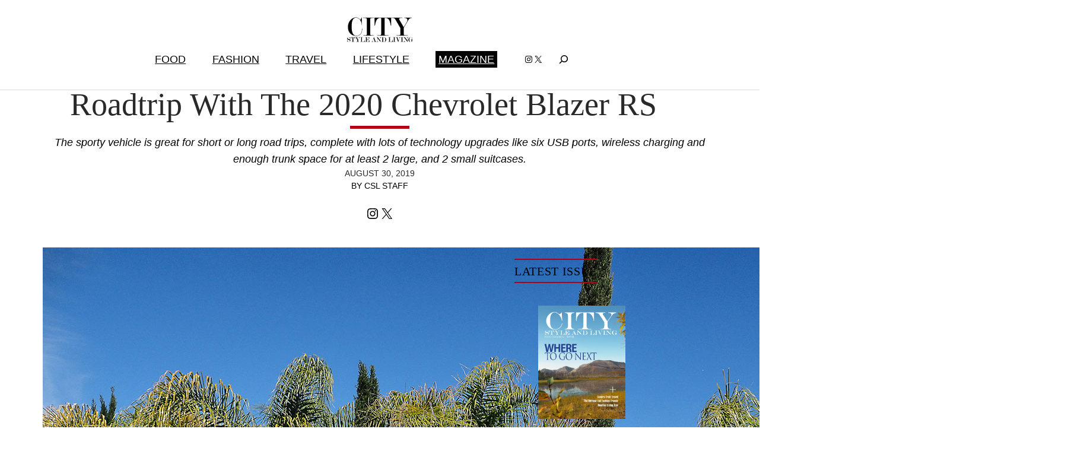

--- FILE ---
content_type: text/html; charset=UTF-8
request_url: https://citystyleandliving.com/roadtrip-with-the-2020-chevrolet-blazer-rs/
body_size: 27456
content:
 

 

<!DOCTYPE html>
<html lang="en-US">
<head>
	<meta charset="UTF-8" />
	<meta name="viewport" content="width=device-width, initial-scale=1" />
<meta name='robots' content='index, follow, max-image-preview:large, max-snippet:-1, max-video-preview:-1' />

	<!-- This site is optimized with the Yoast SEO plugin v26.5 - https://yoast.com/wordpress/plugins/seo/ -->
	<meta name="description" content="The sporty vehicle is great for short or long road trips, complete with lots of technology upgrades like six USB ports, wireless charging and enough trunk space for at least 2 large, and 2 small suitcases." />
	<link rel="canonical" href="https://citystyleandliving.com/roadtrip-with-the-2020-chevrolet-blazer-rs/" />
	<meta property="og:locale" content="en_US" />
	<meta property="og:type" content="article" />
	<meta property="og:title" content="Roadtrip With The 2020 Chevrolet Blazer RS" />
	<meta property="og:description" content="The sporty vehicle is great for short or long road trips, complete with lots of technology upgrades like six USB ports, wireless charging and enough trunk space for at least 2 large, and 2 small suitcases." />
	<meta property="og:url" content="https://citystyleandliving.com/roadtrip-with-the-2020-chevrolet-blazer-rs/" />
	<meta property="og:site_name" content="City Style and Living" />
	<meta property="article:publisher" content="https://www.facebook.com/citystyleandliving" />
	<meta property="article:published_time" content="2019-08-30T22:13:50+00:00" />
	<meta property="article:modified_time" content="2019-11-03T18:49:53+00:00" />
	<meta property="og:image" content="https://citystyleandliving.com/wordpress/wp-content/uploads/2019/08/Collageemecula.jpg" />
	<meta property="og:image:width" content="1400" />
	<meta property="og:image:height" content="1050" />
	<meta property="og:image:type" content="image/jpeg" />
	<meta name="author" content="kandsmedia" />
	<meta name="twitter:label1" content="Written by" />
	<meta name="twitter:data1" content="By CSL Staff" />
	<meta name="twitter:label2" content="Est. reading time" />
	<meta name="twitter:data2" content="1 minute" />
	<script type="application/ld+json" class="yoast-schema-graph">{"@context":"https://schema.org","@graph":[{"@type":"Article","@id":"https://citystyleandliving.com/roadtrip-with-the-2020-chevrolet-blazer-rs/#article","isPartOf":{"@id":"https://citystyleandliving.com/roadtrip-with-the-2020-chevrolet-blazer-rs/"},"author":{"name":"kandsmedia","@id":"https://citystyleandliving.com/#/schema/person/fa340ae5a178931f01e3b97d7dfb4073"},"headline":"Roadtrip With The 2020 Chevrolet Blazer RS","datePublished":"2019-08-30T22:13:50+00:00","dateModified":"2019-11-03T18:49:53+00:00","mainEntityOfPage":{"@id":"https://citystyleandliving.com/roadtrip-with-the-2020-chevrolet-blazer-rs/"},"wordCount":172,"commentCount":0,"publisher":{"@id":"https://citystyleandliving.com/#organization"},"image":{"@id":"https://citystyleandliving.com/roadtrip-with-the-2020-chevrolet-blazer-rs/#primaryimage"},"thumbnailUrl":"https://citystyleandliving.com/wordpress/wp-content/uploads/2019/08/Collageemecula.jpg","keywords":["2020 blazer","canadian magazine","canadian travel magazine","Chevrolet Blazer RS","city style and living magazine","hotels","influencer","luxury hotels","shivana maharaj","take a roadtrip in temecula","Temecula","travel","travel blog","travel blogger","travel magazine","where to go in california"],"articleSection":["Galleries","TRAVEL","Travel","Travel Gear"],"inLanguage":"en-US","potentialAction":[{"@type":"CommentAction","name":"Comment","target":["https://citystyleandliving.com/roadtrip-with-the-2020-chevrolet-blazer-rs/#respond"]}]},{"@type":"WebPage","@id":"https://citystyleandliving.com/roadtrip-with-the-2020-chevrolet-blazer-rs/","url":"https://citystyleandliving.com/roadtrip-with-the-2020-chevrolet-blazer-rs/","name":"Roadtrip With The 2020 Chevrolet Blazer RS","isPartOf":{"@id":"https://citystyleandliving.com/#website"},"primaryImageOfPage":{"@id":"https://citystyleandliving.com/roadtrip-with-the-2020-chevrolet-blazer-rs/#primaryimage"},"image":{"@id":"https://citystyleandliving.com/roadtrip-with-the-2020-chevrolet-blazer-rs/#primaryimage"},"thumbnailUrl":"https://citystyleandliving.com/wordpress/wp-content/uploads/2019/08/Collageemecula.jpg","datePublished":"2019-08-30T22:13:50+00:00","dateModified":"2019-11-03T18:49:53+00:00","description":"The sporty vehicle is great for short or long road trips, complete with lots of technology upgrades like six USB ports, wireless charging and enough trunk space for at least 2 large, and 2 small suitcases.","breadcrumb":{"@id":"https://citystyleandliving.com/roadtrip-with-the-2020-chevrolet-blazer-rs/#breadcrumb"},"inLanguage":"en-US","potentialAction":[{"@type":"ReadAction","target":["https://citystyleandliving.com/roadtrip-with-the-2020-chevrolet-blazer-rs/"]}]},{"@type":"ImageObject","inLanguage":"en-US","@id":"https://citystyleandliving.com/roadtrip-with-the-2020-chevrolet-blazer-rs/#primaryimage","url":"https://citystyleandliving.com/wordpress/wp-content/uploads/2019/08/Collageemecula.jpg","contentUrl":"https://citystyleandliving.com/wordpress/wp-content/uploads/2019/08/Collageemecula.jpg","width":1400,"height":1050,"caption":"/ K&S Media"},{"@type":"BreadcrumbList","@id":"https://citystyleandliving.com/roadtrip-with-the-2020-chevrolet-blazer-rs/#breadcrumb","itemListElement":[{"@type":"ListItem","position":1,"name":"Home","item":"https://citystyleandliving.com/"},{"@type":"ListItem","position":2,"name":"Roadtrip With The 2020 Chevrolet Blazer RS"}]},{"@type":"WebSite","@id":"https://citystyleandliving.com/#website","url":"https://citystyleandliving.com/","name":"City Style and Living","description":"Award winning food, fashion, travel and lifestyle","publisher":{"@id":"https://citystyleandliving.com/#organization"},"potentialAction":[{"@type":"SearchAction","target":{"@type":"EntryPoint","urlTemplate":"https://citystyleandliving.com/?s={search_term_string}"},"query-input":{"@type":"PropertyValueSpecification","valueRequired":true,"valueName":"search_term_string"}}],"inLanguage":"en-US"},{"@type":"Organization","@id":"https://citystyleandliving.com/#organization","name":"City Style and Living Magazine","url":"https://citystyleandliving.com/","logo":{"@type":"ImageObject","inLanguage":"en-US","@id":"https://citystyleandliving.com/#/schema/logo/image/","url":"https://citystyleandliving.com/wordpress/wp-content/uploads/2022/07/CityStyleLiving.svg","contentUrl":"https://citystyleandliving.com/wordpress/wp-content/uploads/2022/07/CityStyleLiving.svg","caption":"City Style and Living Magazine"},"image":{"@id":"https://citystyleandliving.com/#/schema/logo/image/"},"sameAs":["https://www.facebook.com/citystyleandliving","https://x.com/citystylemag","https://instagram.com/citystylemag","https://www.linkedin.com/pub/citystyleandliving-magazine","https://www.pinterest.com/citystylemag"]},{"@type":"Person","@id":"https://citystyleandliving.com/#/schema/person/fa340ae5a178931f01e3b97d7dfb4073","name":"kandsmedia","url":"https://citystyleandliving.com/author/kandsmedia/"}]}</script>
	<!-- / Yoast SEO plugin. -->


<title>Roadtrip With The 2020 Chevrolet Blazer RS</title>
<link rel="alternate" type="application/rss+xml" title="City Style and Living &raquo; Feed" href="https://citystyleandliving.com/feed/" />
<link rel="alternate" type="application/rss+xml" title="City Style and Living &raquo; Comments Feed" href="https://citystyleandliving.com/comments/feed/" />
<link rel="alternate" type="application/rss+xml" title="City Style and Living &raquo; Roadtrip With The 2020 Chevrolet Blazer RS Comments Feed" href="https://citystyleandliving.com/roadtrip-with-the-2020-chevrolet-blazer-rs/feed/" />
<link rel="alternate" title="oEmbed (JSON)" type="application/json+oembed" href="https://citystyleandliving.com/wp-json/oembed/1.0/embed?url=https%3A%2F%2Fcitystyleandliving.com%2Froadtrip-with-the-2020-chevrolet-blazer-rs%2F" />
<link rel="alternate" title="oEmbed (XML)" type="text/xml+oembed" href="https://citystyleandliving.com/wp-json/oembed/1.0/embed?url=https%3A%2F%2Fcitystyleandliving.com%2Froadtrip-with-the-2020-chevrolet-blazer-rs%2F&#038;format=xml" />
<style id='wp-img-auto-sizes-contain-inline-css'>
img:is([sizes=auto i],[sizes^="auto," i]){contain-intrinsic-size:3000px 1500px}
/*# sourceURL=wp-img-auto-sizes-contain-inline-css */
</style>
<style id='wp-block-site-logo-inline-css'>
.wp-block-site-logo{box-sizing:border-box;line-height:0}.wp-block-site-logo a{display:inline-block;line-height:0}.wp-block-site-logo.is-default-size img{height:auto;width:120px}.wp-block-site-logo img{height:auto;max-width:100%}.wp-block-site-logo a,.wp-block-site-logo img{border-radius:inherit}.wp-block-site-logo.aligncenter{margin-left:auto;margin-right:auto;text-align:center}:root :where(.wp-block-site-logo.is-style-rounded){border-radius:9999px}
/*# sourceURL=https://citystyleandliving.com/wordpress/wp-includes/blocks/site-logo/style.min.css */
</style>
<style id='wp-block-spacer-inline-css'>
.wp-block-spacer{clear:both}
/*# sourceURL=https://citystyleandliving.com/wordpress/wp-includes/blocks/spacer/style.min.css */
</style>
<style id='wp-block-navigation-link-inline-css'>
.wp-block-navigation .wp-block-navigation-item__label{overflow-wrap:break-word}.wp-block-navigation .wp-block-navigation-item__description{display:none}.link-ui-tools{outline:1px solid #f0f0f0;padding:8px}.link-ui-block-inserter{padding-top:8px}.link-ui-block-inserter__back{margin-left:8px;text-transform:uppercase}
/*# sourceURL=https://citystyleandliving.com/wordpress/wp-includes/blocks/navigation-link/style.min.css */
</style>
<style id='wp-block-button-inline-css'>
.wp-block-button__link{align-content:center;box-sizing:border-box;cursor:pointer;display:inline-block;height:100%;text-align:center;word-break:break-word}.wp-block-button__link.aligncenter{text-align:center}.wp-block-button__link.alignright{text-align:right}:where(.wp-block-button__link){border-radius:9999px;box-shadow:none;padding:calc(.667em + 2px) calc(1.333em + 2px);text-decoration:none}.wp-block-button[style*=text-decoration] .wp-block-button__link{text-decoration:inherit}.wp-block-buttons>.wp-block-button.has-custom-width{max-width:none}.wp-block-buttons>.wp-block-button.has-custom-width .wp-block-button__link{width:100%}.wp-block-buttons>.wp-block-button.has-custom-font-size .wp-block-button__link{font-size:inherit}.wp-block-buttons>.wp-block-button.wp-block-button__width-25{width:calc(25% - var(--wp--style--block-gap, .5em)*.75)}.wp-block-buttons>.wp-block-button.wp-block-button__width-50{width:calc(50% - var(--wp--style--block-gap, .5em)*.5)}.wp-block-buttons>.wp-block-button.wp-block-button__width-75{width:calc(75% - var(--wp--style--block-gap, .5em)*.25)}.wp-block-buttons>.wp-block-button.wp-block-button__width-100{flex-basis:100%;width:100%}.wp-block-buttons.is-vertical>.wp-block-button.wp-block-button__width-25{width:25%}.wp-block-buttons.is-vertical>.wp-block-button.wp-block-button__width-50{width:50%}.wp-block-buttons.is-vertical>.wp-block-button.wp-block-button__width-75{width:75%}.wp-block-button.is-style-squared,.wp-block-button__link.wp-block-button.is-style-squared{border-radius:0}.wp-block-button.no-border-radius,.wp-block-button__link.no-border-radius{border-radius:0!important}:root :where(.wp-block-button .wp-block-button__link.is-style-outline),:root :where(.wp-block-button.is-style-outline>.wp-block-button__link){border:2px solid;padding:.667em 1.333em}:root :where(.wp-block-button .wp-block-button__link.is-style-outline:not(.has-text-color)),:root :where(.wp-block-button.is-style-outline>.wp-block-button__link:not(.has-text-color)){color:currentColor}:root :where(.wp-block-button .wp-block-button__link.is-style-outline:not(.has-background)),:root :where(.wp-block-button.is-style-outline>.wp-block-button__link:not(.has-background)){background-color:initial;background-image:none}
/*# sourceURL=https://citystyleandliving.com/wordpress/wp-includes/blocks/button/style.min.css */
</style>
<style id='wp-block-buttons-inline-css'>
.wp-block-buttons{box-sizing:border-box}.wp-block-buttons.is-vertical{flex-direction:column}.wp-block-buttons.is-vertical>.wp-block-button:last-child{margin-bottom:0}.wp-block-buttons>.wp-block-button{display:inline-block;margin:0}.wp-block-buttons.is-content-justification-left{justify-content:flex-start}.wp-block-buttons.is-content-justification-left.is-vertical{align-items:flex-start}.wp-block-buttons.is-content-justification-center{justify-content:center}.wp-block-buttons.is-content-justification-center.is-vertical{align-items:center}.wp-block-buttons.is-content-justification-right{justify-content:flex-end}.wp-block-buttons.is-content-justification-right.is-vertical{align-items:flex-end}.wp-block-buttons.is-content-justification-space-between{justify-content:space-between}.wp-block-buttons.aligncenter{text-align:center}.wp-block-buttons:not(.is-content-justification-space-between,.is-content-justification-right,.is-content-justification-left,.is-content-justification-center) .wp-block-button.aligncenter{margin-left:auto;margin-right:auto;width:100%}.wp-block-buttons[style*=text-decoration] .wp-block-button,.wp-block-buttons[style*=text-decoration] .wp-block-button__link{text-decoration:inherit}.wp-block-buttons.has-custom-font-size .wp-block-button__link{font-size:inherit}.wp-block-buttons .wp-block-button__link{width:100%}.wp-block-button.aligncenter{text-align:center}
/*# sourceURL=https://citystyleandliving.com/wordpress/wp-includes/blocks/buttons/style.min.css */
</style>
<style id='wp-block-social-links-inline-css'>
.wp-block-social-links{background:none;box-sizing:border-box;margin-left:0;padding-left:0;padding-right:0;text-indent:0}.wp-block-social-links .wp-social-link a,.wp-block-social-links .wp-social-link a:hover{border-bottom:0;box-shadow:none;text-decoration:none}.wp-block-social-links .wp-social-link svg{height:1em;width:1em}.wp-block-social-links .wp-social-link span:not(.screen-reader-text){font-size:.65em;margin-left:.5em;margin-right:.5em}.wp-block-social-links.has-small-icon-size{font-size:16px}.wp-block-social-links,.wp-block-social-links.has-normal-icon-size{font-size:24px}.wp-block-social-links.has-large-icon-size{font-size:36px}.wp-block-social-links.has-huge-icon-size{font-size:48px}.wp-block-social-links.aligncenter{display:flex;justify-content:center}.wp-block-social-links.alignright{justify-content:flex-end}.wp-block-social-link{border-radius:9999px;display:block}@media not (prefers-reduced-motion){.wp-block-social-link{transition:transform .1s ease}}.wp-block-social-link{height:auto}.wp-block-social-link a{align-items:center;display:flex;line-height:0}.wp-block-social-link:hover{transform:scale(1.1)}.wp-block-social-links .wp-block-social-link.wp-social-link{display:inline-block;margin:0;padding:0}.wp-block-social-links .wp-block-social-link.wp-social-link .wp-block-social-link-anchor,.wp-block-social-links .wp-block-social-link.wp-social-link .wp-block-social-link-anchor svg,.wp-block-social-links .wp-block-social-link.wp-social-link .wp-block-social-link-anchor:active,.wp-block-social-links .wp-block-social-link.wp-social-link .wp-block-social-link-anchor:hover,.wp-block-social-links .wp-block-social-link.wp-social-link .wp-block-social-link-anchor:visited{color:currentColor;fill:currentColor}:where(.wp-block-social-links:not(.is-style-logos-only)) .wp-social-link{background-color:#f0f0f0;color:#444}:where(.wp-block-social-links:not(.is-style-logos-only)) .wp-social-link-amazon{background-color:#f90;color:#fff}:where(.wp-block-social-links:not(.is-style-logos-only)) .wp-social-link-bandcamp{background-color:#1ea0c3;color:#fff}:where(.wp-block-social-links:not(.is-style-logos-only)) .wp-social-link-behance{background-color:#0757fe;color:#fff}:where(.wp-block-social-links:not(.is-style-logos-only)) .wp-social-link-bluesky{background-color:#0a7aff;color:#fff}:where(.wp-block-social-links:not(.is-style-logos-only)) .wp-social-link-codepen{background-color:#1e1f26;color:#fff}:where(.wp-block-social-links:not(.is-style-logos-only)) .wp-social-link-deviantart{background-color:#02e49b;color:#fff}:where(.wp-block-social-links:not(.is-style-logos-only)) .wp-social-link-discord{background-color:#5865f2;color:#fff}:where(.wp-block-social-links:not(.is-style-logos-only)) .wp-social-link-dribbble{background-color:#e94c89;color:#fff}:where(.wp-block-social-links:not(.is-style-logos-only)) .wp-social-link-dropbox{background-color:#4280ff;color:#fff}:where(.wp-block-social-links:not(.is-style-logos-only)) .wp-social-link-etsy{background-color:#f45800;color:#fff}:where(.wp-block-social-links:not(.is-style-logos-only)) .wp-social-link-facebook{background-color:#0866ff;color:#fff}:where(.wp-block-social-links:not(.is-style-logos-only)) .wp-social-link-fivehundredpx{background-color:#000;color:#fff}:where(.wp-block-social-links:not(.is-style-logos-only)) .wp-social-link-flickr{background-color:#0461dd;color:#fff}:where(.wp-block-social-links:not(.is-style-logos-only)) .wp-social-link-foursquare{background-color:#e65678;color:#fff}:where(.wp-block-social-links:not(.is-style-logos-only)) .wp-social-link-github{background-color:#24292d;color:#fff}:where(.wp-block-social-links:not(.is-style-logos-only)) .wp-social-link-goodreads{background-color:#eceadd;color:#382110}:where(.wp-block-social-links:not(.is-style-logos-only)) .wp-social-link-google{background-color:#ea4434;color:#fff}:where(.wp-block-social-links:not(.is-style-logos-only)) .wp-social-link-gravatar{background-color:#1d4fc4;color:#fff}:where(.wp-block-social-links:not(.is-style-logos-only)) .wp-social-link-instagram{background-color:#f00075;color:#fff}:where(.wp-block-social-links:not(.is-style-logos-only)) .wp-social-link-lastfm{background-color:#e21b24;color:#fff}:where(.wp-block-social-links:not(.is-style-logos-only)) .wp-social-link-linkedin{background-color:#0d66c2;color:#fff}:where(.wp-block-social-links:not(.is-style-logos-only)) .wp-social-link-mastodon{background-color:#3288d4;color:#fff}:where(.wp-block-social-links:not(.is-style-logos-only)) .wp-social-link-medium{background-color:#000;color:#fff}:where(.wp-block-social-links:not(.is-style-logos-only)) .wp-social-link-meetup{background-color:#f6405f;color:#fff}:where(.wp-block-social-links:not(.is-style-logos-only)) .wp-social-link-patreon{background-color:#000;color:#fff}:where(.wp-block-social-links:not(.is-style-logos-only)) .wp-social-link-pinterest{background-color:#e60122;color:#fff}:where(.wp-block-social-links:not(.is-style-logos-only)) .wp-social-link-pocket{background-color:#ef4155;color:#fff}:where(.wp-block-social-links:not(.is-style-logos-only)) .wp-social-link-reddit{background-color:#ff4500;color:#fff}:where(.wp-block-social-links:not(.is-style-logos-only)) .wp-social-link-skype{background-color:#0478d7;color:#fff}:where(.wp-block-social-links:not(.is-style-logos-only)) .wp-social-link-snapchat{background-color:#fefc00;color:#fff;stroke:#000}:where(.wp-block-social-links:not(.is-style-logos-only)) .wp-social-link-soundcloud{background-color:#ff5600;color:#fff}:where(.wp-block-social-links:not(.is-style-logos-only)) .wp-social-link-spotify{background-color:#1bd760;color:#fff}:where(.wp-block-social-links:not(.is-style-logos-only)) .wp-social-link-telegram{background-color:#2aabee;color:#fff}:where(.wp-block-social-links:not(.is-style-logos-only)) .wp-social-link-threads{background-color:#000;color:#fff}:where(.wp-block-social-links:not(.is-style-logos-only)) .wp-social-link-tiktok{background-color:#000;color:#fff}:where(.wp-block-social-links:not(.is-style-logos-only)) .wp-social-link-tumblr{background-color:#011835;color:#fff}:where(.wp-block-social-links:not(.is-style-logos-only)) .wp-social-link-twitch{background-color:#6440a4;color:#fff}:where(.wp-block-social-links:not(.is-style-logos-only)) .wp-social-link-twitter{background-color:#1da1f2;color:#fff}:where(.wp-block-social-links:not(.is-style-logos-only)) .wp-social-link-vimeo{background-color:#1eb7ea;color:#fff}:where(.wp-block-social-links:not(.is-style-logos-only)) .wp-social-link-vk{background-color:#4680c2;color:#fff}:where(.wp-block-social-links:not(.is-style-logos-only)) .wp-social-link-wordpress{background-color:#3499cd;color:#fff}:where(.wp-block-social-links:not(.is-style-logos-only)) .wp-social-link-whatsapp{background-color:#25d366;color:#fff}:where(.wp-block-social-links:not(.is-style-logos-only)) .wp-social-link-x{background-color:#000;color:#fff}:where(.wp-block-social-links:not(.is-style-logos-only)) .wp-social-link-yelp{background-color:#d32422;color:#fff}:where(.wp-block-social-links:not(.is-style-logos-only)) .wp-social-link-youtube{background-color:red;color:#fff}:where(.wp-block-social-links.is-style-logos-only) .wp-social-link{background:none}:where(.wp-block-social-links.is-style-logos-only) .wp-social-link svg{height:1.25em;width:1.25em}:where(.wp-block-social-links.is-style-logos-only) .wp-social-link-amazon{color:#f90}:where(.wp-block-social-links.is-style-logos-only) .wp-social-link-bandcamp{color:#1ea0c3}:where(.wp-block-social-links.is-style-logos-only) .wp-social-link-behance{color:#0757fe}:where(.wp-block-social-links.is-style-logos-only) .wp-social-link-bluesky{color:#0a7aff}:where(.wp-block-social-links.is-style-logos-only) .wp-social-link-codepen{color:#1e1f26}:where(.wp-block-social-links.is-style-logos-only) .wp-social-link-deviantart{color:#02e49b}:where(.wp-block-social-links.is-style-logos-only) .wp-social-link-discord{color:#5865f2}:where(.wp-block-social-links.is-style-logos-only) .wp-social-link-dribbble{color:#e94c89}:where(.wp-block-social-links.is-style-logos-only) .wp-social-link-dropbox{color:#4280ff}:where(.wp-block-social-links.is-style-logos-only) .wp-social-link-etsy{color:#f45800}:where(.wp-block-social-links.is-style-logos-only) .wp-social-link-facebook{color:#0866ff}:where(.wp-block-social-links.is-style-logos-only) .wp-social-link-fivehundredpx{color:#000}:where(.wp-block-social-links.is-style-logos-only) .wp-social-link-flickr{color:#0461dd}:where(.wp-block-social-links.is-style-logos-only) .wp-social-link-foursquare{color:#e65678}:where(.wp-block-social-links.is-style-logos-only) .wp-social-link-github{color:#24292d}:where(.wp-block-social-links.is-style-logos-only) .wp-social-link-goodreads{color:#382110}:where(.wp-block-social-links.is-style-logos-only) .wp-social-link-google{color:#ea4434}:where(.wp-block-social-links.is-style-logos-only) .wp-social-link-gravatar{color:#1d4fc4}:where(.wp-block-social-links.is-style-logos-only) .wp-social-link-instagram{color:#f00075}:where(.wp-block-social-links.is-style-logos-only) .wp-social-link-lastfm{color:#e21b24}:where(.wp-block-social-links.is-style-logos-only) .wp-social-link-linkedin{color:#0d66c2}:where(.wp-block-social-links.is-style-logos-only) .wp-social-link-mastodon{color:#3288d4}:where(.wp-block-social-links.is-style-logos-only) .wp-social-link-medium{color:#000}:where(.wp-block-social-links.is-style-logos-only) .wp-social-link-meetup{color:#f6405f}:where(.wp-block-social-links.is-style-logos-only) .wp-social-link-patreon{color:#000}:where(.wp-block-social-links.is-style-logos-only) .wp-social-link-pinterest{color:#e60122}:where(.wp-block-social-links.is-style-logos-only) .wp-social-link-pocket{color:#ef4155}:where(.wp-block-social-links.is-style-logos-only) .wp-social-link-reddit{color:#ff4500}:where(.wp-block-social-links.is-style-logos-only) .wp-social-link-skype{color:#0478d7}:where(.wp-block-social-links.is-style-logos-only) .wp-social-link-snapchat{color:#fff;stroke:#000}:where(.wp-block-social-links.is-style-logos-only) .wp-social-link-soundcloud{color:#ff5600}:where(.wp-block-social-links.is-style-logos-only) .wp-social-link-spotify{color:#1bd760}:where(.wp-block-social-links.is-style-logos-only) .wp-social-link-telegram{color:#2aabee}:where(.wp-block-social-links.is-style-logos-only) .wp-social-link-threads{color:#000}:where(.wp-block-social-links.is-style-logos-only) .wp-social-link-tiktok{color:#000}:where(.wp-block-social-links.is-style-logos-only) .wp-social-link-tumblr{color:#011835}:where(.wp-block-social-links.is-style-logos-only) .wp-social-link-twitch{color:#6440a4}:where(.wp-block-social-links.is-style-logos-only) .wp-social-link-twitter{color:#1da1f2}:where(.wp-block-social-links.is-style-logos-only) .wp-social-link-vimeo{color:#1eb7ea}:where(.wp-block-social-links.is-style-logos-only) .wp-social-link-vk{color:#4680c2}:where(.wp-block-social-links.is-style-logos-only) .wp-social-link-whatsapp{color:#25d366}:where(.wp-block-social-links.is-style-logos-only) .wp-social-link-wordpress{color:#3499cd}:where(.wp-block-social-links.is-style-logos-only) .wp-social-link-x{color:#000}:where(.wp-block-social-links.is-style-logos-only) .wp-social-link-yelp{color:#d32422}:where(.wp-block-social-links.is-style-logos-only) .wp-social-link-youtube{color:red}.wp-block-social-links.is-style-pill-shape .wp-social-link{width:auto}:root :where(.wp-block-social-links .wp-social-link a){padding:.25em}:root :where(.wp-block-social-links.is-style-logos-only .wp-social-link a){padding:0}:root :where(.wp-block-social-links.is-style-pill-shape .wp-social-link a){padding-left:.6666666667em;padding-right:.6666666667em}.wp-block-social-links:not(.has-icon-color):not(.has-icon-background-color) .wp-social-link-snapchat .wp-block-social-link-label{color:#000}
/*# sourceURL=https://citystyleandliving.com/wordpress/wp-includes/blocks/social-links/style.min.css */
</style>
<style id='wp-block-search-inline-css'>
.wp-block-search__button{margin-left:10px;word-break:normal}.wp-block-search__button.has-icon{line-height:0}.wp-block-search__button svg{height:1.25em;min-height:24px;min-width:24px;width:1.25em;fill:currentColor;vertical-align:text-bottom}:where(.wp-block-search__button){border:1px solid #ccc;padding:6px 10px}.wp-block-search__inside-wrapper{display:flex;flex:auto;flex-wrap:nowrap;max-width:100%}.wp-block-search__label{width:100%}.wp-block-search.wp-block-search__button-only .wp-block-search__button{box-sizing:border-box;display:flex;flex-shrink:0;justify-content:center;margin-left:0;max-width:100%}.wp-block-search.wp-block-search__button-only .wp-block-search__inside-wrapper{min-width:0!important;transition-property:width}.wp-block-search.wp-block-search__button-only .wp-block-search__input{flex-basis:100%;transition-duration:.3s}.wp-block-search.wp-block-search__button-only.wp-block-search__searchfield-hidden,.wp-block-search.wp-block-search__button-only.wp-block-search__searchfield-hidden .wp-block-search__inside-wrapper{overflow:hidden}.wp-block-search.wp-block-search__button-only.wp-block-search__searchfield-hidden .wp-block-search__input{border-left-width:0!important;border-right-width:0!important;flex-basis:0;flex-grow:0;margin:0;min-width:0!important;padding-left:0!important;padding-right:0!important;width:0!important}:where(.wp-block-search__input){appearance:none;border:1px solid #949494;flex-grow:1;font-family:inherit;font-size:inherit;font-style:inherit;font-weight:inherit;letter-spacing:inherit;line-height:inherit;margin-left:0;margin-right:0;min-width:3rem;padding:8px;text-decoration:unset!important;text-transform:inherit}:where(.wp-block-search__button-inside .wp-block-search__inside-wrapper){background-color:#fff;border:1px solid #949494;box-sizing:border-box;padding:4px}:where(.wp-block-search__button-inside .wp-block-search__inside-wrapper) .wp-block-search__input{border:none;border-radius:0;padding:0 4px}:where(.wp-block-search__button-inside .wp-block-search__inside-wrapper) .wp-block-search__input:focus{outline:none}:where(.wp-block-search__button-inside .wp-block-search__inside-wrapper) :where(.wp-block-search__button){padding:4px 8px}.wp-block-search.aligncenter .wp-block-search__inside-wrapper{margin:auto}.wp-block[data-align=right] .wp-block-search.wp-block-search__button-only .wp-block-search__inside-wrapper{float:right}
/*# sourceURL=https://citystyleandliving.com/wordpress/wp-includes/blocks/search/style.min.css */
</style>
<style id='wp-block-search-theme-inline-css'>
.wp-block-search .wp-block-search__label{font-weight:700}.wp-block-search__button{border:1px solid #ccc;padding:.375em .625em}
/*# sourceURL=https://citystyleandliving.com/wordpress/wp-includes/blocks/search/theme.min.css */
</style>
<link rel='stylesheet' id='wp-block-navigation-css' href='https://citystyleandliving.com/wordpress/wp-includes/blocks/navigation/style.min.css?ver=6.9' media='all' />
<style id='wp-block-group-inline-css'>
.wp-block-group{box-sizing:border-box}:where(.wp-block-group.wp-block-group-is-layout-constrained){position:relative}
/*# sourceURL=https://citystyleandliving.com/wordpress/wp-includes/blocks/group/style.min.css */
</style>
<style id='wp-block-group-theme-inline-css'>
:where(.wp-block-group.has-background){padding:1.25em 2.375em}
/*# sourceURL=https://citystyleandliving.com/wordpress/wp-includes/blocks/group/theme.min.css */
</style>
<style id='wp-block-template-part-theme-inline-css'>
:root :where(.wp-block-template-part.has-background){margin-bottom:0;margin-top:0;padding:1.25em 2.375em}
/*# sourceURL=https://citystyleandliving.com/wordpress/wp-includes/blocks/template-part/theme.min.css */
</style>
<style id='wp-block-post-terms-inline-css'>
.wp-block-post-terms{box-sizing:border-box}.wp-block-post-terms .wp-block-post-terms__separator{white-space:pre-wrap}
/*# sourceURL=https://citystyleandliving.com/wordpress/wp-includes/blocks/post-terms/style.min.css */
</style>
<style id='wp-block-post-title-inline-css'>
.wp-block-post-title{box-sizing:border-box;word-break:break-word}.wp-block-post-title :where(a){display:inline-block;font-family:inherit;font-size:inherit;font-style:inherit;font-weight:inherit;letter-spacing:inherit;line-height:inherit;text-decoration:inherit}
/*# sourceURL=https://citystyleandliving.com/wordpress/wp-includes/blocks/post-title/style.min.css */
</style>
<style id='wp-block-separator-inline-css'>
@charset "UTF-8";.wp-block-separator{border:none;border-top:2px solid}:root :where(.wp-block-separator.is-style-dots){height:auto;line-height:1;text-align:center}:root :where(.wp-block-separator.is-style-dots):before{color:currentColor;content:"···";font-family:serif;font-size:1.5em;letter-spacing:2em;padding-left:2em}.wp-block-separator.is-style-dots{background:none!important;border:none!important}
/*# sourceURL=https://citystyleandliving.com/wordpress/wp-includes/blocks/separator/style.min.css */
</style>
<style id='wp-block-separator-theme-inline-css'>
.wp-block-separator.has-css-opacity{opacity:.4}.wp-block-separator{border:none;border-bottom:2px solid;margin-left:auto;margin-right:auto}.wp-block-separator.has-alpha-channel-opacity{opacity:1}.wp-block-separator:not(.is-style-wide):not(.is-style-dots){width:100px}.wp-block-separator.has-background:not(.is-style-dots){border-bottom:none;height:1px}.wp-block-separator.has-background:not(.is-style-wide):not(.is-style-dots){height:2px}
/*# sourceURL=https://citystyleandliving.com/wordpress/wp-includes/blocks/separator/theme.min.css */
</style>
<style id='wp-block-columns-inline-css'>
.wp-block-columns{box-sizing:border-box;display:flex;flex-wrap:wrap!important}@media (min-width:782px){.wp-block-columns{flex-wrap:nowrap!important}}.wp-block-columns{align-items:normal!important}.wp-block-columns.are-vertically-aligned-top{align-items:flex-start}.wp-block-columns.are-vertically-aligned-center{align-items:center}.wp-block-columns.are-vertically-aligned-bottom{align-items:flex-end}@media (max-width:781px){.wp-block-columns:not(.is-not-stacked-on-mobile)>.wp-block-column{flex-basis:100%!important}}@media (min-width:782px){.wp-block-columns:not(.is-not-stacked-on-mobile)>.wp-block-column{flex-basis:0;flex-grow:1}.wp-block-columns:not(.is-not-stacked-on-mobile)>.wp-block-column[style*=flex-basis]{flex-grow:0}}.wp-block-columns.is-not-stacked-on-mobile{flex-wrap:nowrap!important}.wp-block-columns.is-not-stacked-on-mobile>.wp-block-column{flex-basis:0;flex-grow:1}.wp-block-columns.is-not-stacked-on-mobile>.wp-block-column[style*=flex-basis]{flex-grow:0}:where(.wp-block-columns){margin-bottom:1.75em}:where(.wp-block-columns.has-background){padding:1.25em 2.375em}.wp-block-column{flex-grow:1;min-width:0;overflow-wrap:break-word;word-break:break-word}.wp-block-column.is-vertically-aligned-top{align-self:flex-start}.wp-block-column.is-vertically-aligned-center{align-self:center}.wp-block-column.is-vertically-aligned-bottom{align-self:flex-end}.wp-block-column.is-vertically-aligned-stretch{align-self:stretch}.wp-block-column.is-vertically-aligned-bottom,.wp-block-column.is-vertically-aligned-center,.wp-block-column.is-vertically-aligned-top{width:100%}
/*# sourceURL=https://citystyleandliving.com/wordpress/wp-includes/blocks/columns/style.min.css */
</style>
<style id='wp-block-post-excerpt-inline-css'>
:where(.wp-block-post-excerpt){box-sizing:border-box;margin-bottom:var(--wp--style--block-gap);margin-top:var(--wp--style--block-gap)}.wp-block-post-excerpt__excerpt{margin-bottom:0;margin-top:0}.wp-block-post-excerpt__more-text{margin-bottom:0;margin-top:var(--wp--style--block-gap)}.wp-block-post-excerpt__more-link{display:inline-block}
/*# sourceURL=https://citystyleandliving.com/wordpress/wp-includes/blocks/post-excerpt/style.min.css */
</style>
<style id='wp-block-post-date-inline-css'>
.wp-block-post-date{box-sizing:border-box}
/*# sourceURL=https://citystyleandliving.com/wordpress/wp-includes/blocks/post-date/style.min.css */
</style>
<style id='wp-block-post-author-inline-css'>
.wp-block-post-author{box-sizing:border-box;display:flex;flex-wrap:wrap}.wp-block-post-author__byline{font-size:.5em;margin-bottom:0;margin-top:0;width:100%}.wp-block-post-author__avatar{margin-right:1em}.wp-block-post-author__bio{font-size:.7em;margin-bottom:.7em}.wp-block-post-author__content{flex-basis:0;flex-grow:1}.wp-block-post-author__name{margin:0}
/*# sourceURL=https://citystyleandliving.com/wordpress/wp-includes/blocks/post-author/style.min.css */
</style>
<style id='wp-block-paragraph-inline-css'>
.is-small-text{font-size:.875em}.is-regular-text{font-size:1em}.is-large-text{font-size:2.25em}.is-larger-text{font-size:3em}.has-drop-cap:not(:focus):first-letter{float:left;font-size:8.4em;font-style:normal;font-weight:100;line-height:.68;margin:.05em .1em 0 0;text-transform:uppercase}body.rtl .has-drop-cap:not(:focus):first-letter{float:none;margin-left:.1em}p.has-drop-cap.has-background{overflow:hidden}:root :where(p.has-background){padding:1.25em 2.375em}:where(p.has-text-color:not(.has-link-color)) a{color:inherit}p.has-text-align-left[style*="writing-mode:vertical-lr"],p.has-text-align-right[style*="writing-mode:vertical-rl"]{rotate:180deg}
/*# sourceURL=https://citystyleandliving.com/wordpress/wp-includes/blocks/paragraph/style.min.css */
</style>
<style id='wp-block-post-content-inline-css'>
.wp-block-post-content{display:flow-root}
/*# sourceURL=https://citystyleandliving.com/wordpress/wp-includes/blocks/post-content/style.min.css */
</style>
<style id='wp-block-image-inline-css'>
.wp-block-image>a,.wp-block-image>figure>a{display:inline-block}.wp-block-image img{box-sizing:border-box;height:auto;max-width:100%;vertical-align:bottom}@media not (prefers-reduced-motion){.wp-block-image img.hide{visibility:hidden}.wp-block-image img.show{animation:show-content-image .4s}}.wp-block-image[style*=border-radius] img,.wp-block-image[style*=border-radius]>a{border-radius:inherit}.wp-block-image.has-custom-border img{box-sizing:border-box}.wp-block-image.aligncenter{text-align:center}.wp-block-image.alignfull>a,.wp-block-image.alignwide>a{width:100%}.wp-block-image.alignfull img,.wp-block-image.alignwide img{height:auto;width:100%}.wp-block-image .aligncenter,.wp-block-image .alignleft,.wp-block-image .alignright,.wp-block-image.aligncenter,.wp-block-image.alignleft,.wp-block-image.alignright{display:table}.wp-block-image .aligncenter>figcaption,.wp-block-image .alignleft>figcaption,.wp-block-image .alignright>figcaption,.wp-block-image.aligncenter>figcaption,.wp-block-image.alignleft>figcaption,.wp-block-image.alignright>figcaption{caption-side:bottom;display:table-caption}.wp-block-image .alignleft{float:left;margin:.5em 1em .5em 0}.wp-block-image .alignright{float:right;margin:.5em 0 .5em 1em}.wp-block-image .aligncenter{margin-left:auto;margin-right:auto}.wp-block-image :where(figcaption){margin-bottom:1em;margin-top:.5em}.wp-block-image.is-style-circle-mask img{border-radius:9999px}@supports ((-webkit-mask-image:none) or (mask-image:none)) or (-webkit-mask-image:none){.wp-block-image.is-style-circle-mask img{border-radius:0;-webkit-mask-image:url('data:image/svg+xml;utf8,<svg viewBox="0 0 100 100" xmlns="http://www.w3.org/2000/svg"><circle cx="50" cy="50" r="50"/></svg>');mask-image:url('data:image/svg+xml;utf8,<svg viewBox="0 0 100 100" xmlns="http://www.w3.org/2000/svg"><circle cx="50" cy="50" r="50"/></svg>');mask-mode:alpha;-webkit-mask-position:center;mask-position:center;-webkit-mask-repeat:no-repeat;mask-repeat:no-repeat;-webkit-mask-size:contain;mask-size:contain}}:root :where(.wp-block-image.is-style-rounded img,.wp-block-image .is-style-rounded img){border-radius:9999px}.wp-block-image figure{margin:0}.wp-lightbox-container{display:flex;flex-direction:column;position:relative}.wp-lightbox-container img{cursor:zoom-in}.wp-lightbox-container img:hover+button{opacity:1}.wp-lightbox-container button{align-items:center;backdrop-filter:blur(16px) saturate(180%);background-color:#5a5a5a40;border:none;border-radius:4px;cursor:zoom-in;display:flex;height:20px;justify-content:center;opacity:0;padding:0;position:absolute;right:16px;text-align:center;top:16px;width:20px;z-index:100}@media not (prefers-reduced-motion){.wp-lightbox-container button{transition:opacity .2s ease}}.wp-lightbox-container button:focus-visible{outline:3px auto #5a5a5a40;outline:3px auto -webkit-focus-ring-color;outline-offset:3px}.wp-lightbox-container button:hover{cursor:pointer;opacity:1}.wp-lightbox-container button:focus{opacity:1}.wp-lightbox-container button:focus,.wp-lightbox-container button:hover,.wp-lightbox-container button:not(:hover):not(:active):not(.has-background){background-color:#5a5a5a40;border:none}.wp-lightbox-overlay{box-sizing:border-box;cursor:zoom-out;height:100vh;left:0;overflow:hidden;position:fixed;top:0;visibility:hidden;width:100%;z-index:100000}.wp-lightbox-overlay .close-button{align-items:center;cursor:pointer;display:flex;justify-content:center;min-height:40px;min-width:40px;padding:0;position:absolute;right:calc(env(safe-area-inset-right) + 16px);top:calc(env(safe-area-inset-top) + 16px);z-index:5000000}.wp-lightbox-overlay .close-button:focus,.wp-lightbox-overlay .close-button:hover,.wp-lightbox-overlay .close-button:not(:hover):not(:active):not(.has-background){background:none;border:none}.wp-lightbox-overlay .lightbox-image-container{height:var(--wp--lightbox-container-height);left:50%;overflow:hidden;position:absolute;top:50%;transform:translate(-50%,-50%);transform-origin:top left;width:var(--wp--lightbox-container-width);z-index:9999999999}.wp-lightbox-overlay .wp-block-image{align-items:center;box-sizing:border-box;display:flex;height:100%;justify-content:center;margin:0;position:relative;transform-origin:0 0;width:100%;z-index:3000000}.wp-lightbox-overlay .wp-block-image img{height:var(--wp--lightbox-image-height);min-height:var(--wp--lightbox-image-height);min-width:var(--wp--lightbox-image-width);width:var(--wp--lightbox-image-width)}.wp-lightbox-overlay .wp-block-image figcaption{display:none}.wp-lightbox-overlay button{background:none;border:none}.wp-lightbox-overlay .scrim{background-color:#fff;height:100%;opacity:.9;position:absolute;width:100%;z-index:2000000}.wp-lightbox-overlay.active{visibility:visible}@media not (prefers-reduced-motion){.wp-lightbox-overlay.active{animation:turn-on-visibility .25s both}.wp-lightbox-overlay.active img{animation:turn-on-visibility .35s both}.wp-lightbox-overlay.show-closing-animation:not(.active){animation:turn-off-visibility .35s both}.wp-lightbox-overlay.show-closing-animation:not(.active) img{animation:turn-off-visibility .25s both}.wp-lightbox-overlay.zoom.active{animation:none;opacity:1;visibility:visible}.wp-lightbox-overlay.zoom.active .lightbox-image-container{animation:lightbox-zoom-in .4s}.wp-lightbox-overlay.zoom.active .lightbox-image-container img{animation:none}.wp-lightbox-overlay.zoom.active .scrim{animation:turn-on-visibility .4s forwards}.wp-lightbox-overlay.zoom.show-closing-animation:not(.active){animation:none}.wp-lightbox-overlay.zoom.show-closing-animation:not(.active) .lightbox-image-container{animation:lightbox-zoom-out .4s}.wp-lightbox-overlay.zoom.show-closing-animation:not(.active) .lightbox-image-container img{animation:none}.wp-lightbox-overlay.zoom.show-closing-animation:not(.active) .scrim{animation:turn-off-visibility .4s forwards}}@keyframes show-content-image{0%{visibility:hidden}99%{visibility:hidden}to{visibility:visible}}@keyframes turn-on-visibility{0%{opacity:0}to{opacity:1}}@keyframes turn-off-visibility{0%{opacity:1;visibility:visible}99%{opacity:0;visibility:visible}to{opacity:0;visibility:hidden}}@keyframes lightbox-zoom-in{0%{transform:translate(calc((-100vw + var(--wp--lightbox-scrollbar-width))/2 + var(--wp--lightbox-initial-left-position)),calc(-50vh + var(--wp--lightbox-initial-top-position))) scale(var(--wp--lightbox-scale))}to{transform:translate(-50%,-50%) scale(1)}}@keyframes lightbox-zoom-out{0%{transform:translate(-50%,-50%) scale(1);visibility:visible}99%{visibility:visible}to{transform:translate(calc((-100vw + var(--wp--lightbox-scrollbar-width))/2 + var(--wp--lightbox-initial-left-position)),calc(-50vh + var(--wp--lightbox-initial-top-position))) scale(var(--wp--lightbox-scale));visibility:hidden}}
/*# sourceURL=https://citystyleandliving.com/wordpress/wp-includes/blocks/image/style.min.css */
</style>
<style id='wp-block-image-theme-inline-css'>
:root :where(.wp-block-image figcaption){color:#555;font-size:13px;text-align:center}.is-dark-theme :root :where(.wp-block-image figcaption){color:#ffffffa6}.wp-block-image{margin:0 0 1em}
/*# sourceURL=https://citystyleandliving.com/wordpress/wp-includes/blocks/image/theme.min.css */
</style>
<link rel='stylesheet' id='wp-block-gallery-css' href='https://citystyleandliving.com/wordpress/wp-includes/blocks/gallery/style.min.css?ver=6.9' media='all' />
<style id='wp-block-gallery-theme-inline-css'>
.blocks-gallery-caption{color:#555;font-size:13px;text-align:center}.is-dark-theme .blocks-gallery-caption{color:#ffffffa6}
/*# sourceURL=https://citystyleandliving.com/wordpress/wp-includes/blocks/gallery/theme.min.css */
</style>
<style id='wp-block-post-featured-image-inline-css'>
.wp-block-post-featured-image{margin-left:0;margin-right:0}.wp-block-post-featured-image a{display:block;height:100%}.wp-block-post-featured-image :where(img){box-sizing:border-box;height:auto;max-width:100%;vertical-align:bottom;width:100%}.wp-block-post-featured-image.alignfull img,.wp-block-post-featured-image.alignwide img{width:100%}.wp-block-post-featured-image .wp-block-post-featured-image__overlay.has-background-dim{background-color:#000;inset:0;position:absolute}.wp-block-post-featured-image{position:relative}.wp-block-post-featured-image .wp-block-post-featured-image__overlay.has-background-gradient{background-color:initial}.wp-block-post-featured-image .wp-block-post-featured-image__overlay.has-background-dim-0{opacity:0}.wp-block-post-featured-image .wp-block-post-featured-image__overlay.has-background-dim-10{opacity:.1}.wp-block-post-featured-image .wp-block-post-featured-image__overlay.has-background-dim-20{opacity:.2}.wp-block-post-featured-image .wp-block-post-featured-image__overlay.has-background-dim-30{opacity:.3}.wp-block-post-featured-image .wp-block-post-featured-image__overlay.has-background-dim-40{opacity:.4}.wp-block-post-featured-image .wp-block-post-featured-image__overlay.has-background-dim-50{opacity:.5}.wp-block-post-featured-image .wp-block-post-featured-image__overlay.has-background-dim-60{opacity:.6}.wp-block-post-featured-image .wp-block-post-featured-image__overlay.has-background-dim-70{opacity:.7}.wp-block-post-featured-image .wp-block-post-featured-image__overlay.has-background-dim-80{opacity:.8}.wp-block-post-featured-image .wp-block-post-featured-image__overlay.has-background-dim-90{opacity:.9}.wp-block-post-featured-image .wp-block-post-featured-image__overlay.has-background-dim-100{opacity:1}.wp-block-post-featured-image:where(.alignleft,.alignright){width:100%}
/*# sourceURL=https://citystyleandliving.com/wordpress/wp-includes/blocks/post-featured-image/style.min.css */
</style>
<style id='wp-block-post-template-inline-css'>
.wp-block-post-template{box-sizing:border-box;list-style:none;margin-bottom:0;margin-top:0;max-width:100%;padding:0}.wp-block-post-template.is-flex-container{display:flex;flex-direction:row;flex-wrap:wrap;gap:1.25em}.wp-block-post-template.is-flex-container>li{margin:0;width:100%}@media (min-width:600px){.wp-block-post-template.is-flex-container.is-flex-container.columns-2>li{width:calc(50% - .625em)}.wp-block-post-template.is-flex-container.is-flex-container.columns-3>li{width:calc(33.33333% - .83333em)}.wp-block-post-template.is-flex-container.is-flex-container.columns-4>li{width:calc(25% - .9375em)}.wp-block-post-template.is-flex-container.is-flex-container.columns-5>li{width:calc(20% - 1em)}.wp-block-post-template.is-flex-container.is-flex-container.columns-6>li{width:calc(16.66667% - 1.04167em)}}@media (max-width:600px){.wp-block-post-template-is-layout-grid.wp-block-post-template-is-layout-grid.wp-block-post-template-is-layout-grid.wp-block-post-template-is-layout-grid{grid-template-columns:1fr}}.wp-block-post-template-is-layout-constrained>li>.alignright,.wp-block-post-template-is-layout-flow>li>.alignright{float:right;margin-inline-end:0;margin-inline-start:2em}.wp-block-post-template-is-layout-constrained>li>.alignleft,.wp-block-post-template-is-layout-flow>li>.alignleft{float:left;margin-inline-end:2em;margin-inline-start:0}.wp-block-post-template-is-layout-constrained>li>.aligncenter,.wp-block-post-template-is-layout-flow>li>.aligncenter{margin-inline-end:auto;margin-inline-start:auto}
/*# sourceURL=https://citystyleandliving.com/wordpress/wp-includes/blocks/post-template/style.min.css */
</style>
<style id='wp-block-heading-inline-css'>
h1:where(.wp-block-heading).has-background,h2:where(.wp-block-heading).has-background,h3:where(.wp-block-heading).has-background,h4:where(.wp-block-heading).has-background,h5:where(.wp-block-heading).has-background,h6:where(.wp-block-heading).has-background{padding:1.25em 2.375em}h1.has-text-align-left[style*=writing-mode]:where([style*=vertical-lr]),h1.has-text-align-right[style*=writing-mode]:where([style*=vertical-rl]),h2.has-text-align-left[style*=writing-mode]:where([style*=vertical-lr]),h2.has-text-align-right[style*=writing-mode]:where([style*=vertical-rl]),h3.has-text-align-left[style*=writing-mode]:where([style*=vertical-lr]),h3.has-text-align-right[style*=writing-mode]:where([style*=vertical-rl]),h4.has-text-align-left[style*=writing-mode]:where([style*=vertical-lr]),h4.has-text-align-right[style*=writing-mode]:where([style*=vertical-rl]),h5.has-text-align-left[style*=writing-mode]:where([style*=vertical-lr]),h5.has-text-align-right[style*=writing-mode]:where([style*=vertical-rl]),h6.has-text-align-left[style*=writing-mode]:where([style*=vertical-lr]),h6.has-text-align-right[style*=writing-mode]:where([style*=vertical-rl]){rotate:180deg}
/*# sourceURL=https://citystyleandliving.com/wordpress/wp-includes/blocks/heading/style.min.css */
</style>
<style id='wp-block-library-inline-css'>
:root{--wp-block-synced-color:#7a00df;--wp-block-synced-color--rgb:122,0,223;--wp-bound-block-color:var(--wp-block-synced-color);--wp-editor-canvas-background:#ddd;--wp-admin-theme-color:#007cba;--wp-admin-theme-color--rgb:0,124,186;--wp-admin-theme-color-darker-10:#006ba1;--wp-admin-theme-color-darker-10--rgb:0,107,160.5;--wp-admin-theme-color-darker-20:#005a87;--wp-admin-theme-color-darker-20--rgb:0,90,135;--wp-admin-border-width-focus:2px}@media (min-resolution:192dpi){:root{--wp-admin-border-width-focus:1.5px}}.wp-element-button{cursor:pointer}:root .has-very-light-gray-background-color{background-color:#eee}:root .has-very-dark-gray-background-color{background-color:#313131}:root .has-very-light-gray-color{color:#eee}:root .has-very-dark-gray-color{color:#313131}:root .has-vivid-green-cyan-to-vivid-cyan-blue-gradient-background{background:linear-gradient(135deg,#00d084,#0693e3)}:root .has-purple-crush-gradient-background{background:linear-gradient(135deg,#34e2e4,#4721fb 50%,#ab1dfe)}:root .has-hazy-dawn-gradient-background{background:linear-gradient(135deg,#faaca8,#dad0ec)}:root .has-subdued-olive-gradient-background{background:linear-gradient(135deg,#fafae1,#67a671)}:root .has-atomic-cream-gradient-background{background:linear-gradient(135deg,#fdd79a,#004a59)}:root .has-nightshade-gradient-background{background:linear-gradient(135deg,#330968,#31cdcf)}:root .has-midnight-gradient-background{background:linear-gradient(135deg,#020381,#2874fc)}:root{--wp--preset--font-size--normal:16px;--wp--preset--font-size--huge:42px}.has-regular-font-size{font-size:1em}.has-larger-font-size{font-size:2.625em}.has-normal-font-size{font-size:var(--wp--preset--font-size--normal)}.has-huge-font-size{font-size:var(--wp--preset--font-size--huge)}.has-text-align-center{text-align:center}.has-text-align-left{text-align:left}.has-text-align-right{text-align:right}.has-fit-text{white-space:nowrap!important}#end-resizable-editor-section{display:none}.aligncenter{clear:both}.items-justified-left{justify-content:flex-start}.items-justified-center{justify-content:center}.items-justified-right{justify-content:flex-end}.items-justified-space-between{justify-content:space-between}.screen-reader-text{border:0;clip-path:inset(50%);height:1px;margin:-1px;overflow:hidden;padding:0;position:absolute;width:1px;word-wrap:normal!important}.screen-reader-text:focus{background-color:#ddd;clip-path:none;color:#444;display:block;font-size:1em;height:auto;left:5px;line-height:normal;padding:15px 23px 14px;text-decoration:none;top:5px;width:auto;z-index:100000}html :where(.has-border-color){border-style:solid}html :where([style*=border-top-color]){border-top-style:solid}html :where([style*=border-right-color]){border-right-style:solid}html :where([style*=border-bottom-color]){border-bottom-style:solid}html :where([style*=border-left-color]){border-left-style:solid}html :where([style*=border-width]){border-style:solid}html :where([style*=border-top-width]){border-top-style:solid}html :where([style*=border-right-width]){border-right-style:solid}html :where([style*=border-bottom-width]){border-bottom-style:solid}html :where([style*=border-left-width]){border-left-style:solid}html :where(img[class*=wp-image-]){height:auto;max-width:100%}:where(figure){margin:0 0 1em}html :where(.is-position-sticky){--wp-admin--admin-bar--position-offset:var(--wp-admin--admin-bar--height,0px)}@media screen and (max-width:600px){html :where(.is-position-sticky){--wp-admin--admin-bar--position-offset:0px}}
/*# sourceURL=/wp-includes/css/dist/block-library/common.min.css */
</style>
<style id='global-styles-inline-css'>
:root{--wp--preset--aspect-ratio--square: 1;--wp--preset--aspect-ratio--4-3: 4/3;--wp--preset--aspect-ratio--3-4: 3/4;--wp--preset--aspect-ratio--3-2: 3/2;--wp--preset--aspect-ratio--2-3: 2/3;--wp--preset--aspect-ratio--16-9: 16/9;--wp--preset--aspect-ratio--9-16: 9/16;--wp--preset--color--black: #000000;--wp--preset--color--cyan-bluish-gray: #abb8c3;--wp--preset--color--white: #ffffff;--wp--preset--color--pale-pink: #f78da7;--wp--preset--color--vivid-red: #cf2e2e;--wp--preset--color--luminous-vivid-orange: #ff6900;--wp--preset--color--luminous-vivid-amber: #fcb900;--wp--preset--color--light-green-cyan: #7bdcb5;--wp--preset--color--vivid-green-cyan: #00d084;--wp--preset--color--pale-cyan-blue: #8ed1fc;--wp--preset--color--vivid-cyan-blue: #0693e3;--wp--preset--color--vivid-purple: #9b51e0;--wp--preset--color--foreground: #000000;--wp--preset--color--background: #ffffff;--wp--preset--color--primary: #1a4548;--wp--preset--color--secondary: #ffe2c7;--wp--preset--color--tertiary: #F6F6F6;--wp--preset--gradient--vivid-cyan-blue-to-vivid-purple: linear-gradient(135deg,rgb(6,147,227) 0%,rgb(155,81,224) 100%);--wp--preset--gradient--light-green-cyan-to-vivid-green-cyan: linear-gradient(135deg,rgb(122,220,180) 0%,rgb(0,208,130) 100%);--wp--preset--gradient--luminous-vivid-amber-to-luminous-vivid-orange: linear-gradient(135deg,rgb(252,185,0) 0%,rgb(255,105,0) 100%);--wp--preset--gradient--luminous-vivid-orange-to-vivid-red: linear-gradient(135deg,rgb(255,105,0) 0%,rgb(207,46,46) 100%);--wp--preset--gradient--very-light-gray-to-cyan-bluish-gray: linear-gradient(135deg,rgb(238,238,238) 0%,rgb(169,184,195) 100%);--wp--preset--gradient--cool-to-warm-spectrum: linear-gradient(135deg,rgb(74,234,220) 0%,rgb(151,120,209) 20%,rgb(207,42,186) 40%,rgb(238,44,130) 60%,rgb(251,105,98) 80%,rgb(254,248,76) 100%);--wp--preset--gradient--blush-light-purple: linear-gradient(135deg,rgb(255,206,236) 0%,rgb(152,150,240) 100%);--wp--preset--gradient--blush-bordeaux: linear-gradient(135deg,rgb(254,205,165) 0%,rgb(254,45,45) 50%,rgb(107,0,62) 100%);--wp--preset--gradient--luminous-dusk: linear-gradient(135deg,rgb(255,203,112) 0%,rgb(199,81,192) 50%,rgb(65,88,208) 100%);--wp--preset--gradient--pale-ocean: linear-gradient(135deg,rgb(255,245,203) 0%,rgb(182,227,212) 50%,rgb(51,167,181) 100%);--wp--preset--gradient--electric-grass: linear-gradient(135deg,rgb(202,248,128) 0%,rgb(113,206,126) 100%);--wp--preset--gradient--midnight: linear-gradient(135deg,rgb(2,3,129) 0%,rgb(40,116,252) 100%);--wp--preset--gradient--vertical-secondary-to-tertiary: linear-gradient(to bottom,var(--wp--preset--color--secondary) 0%,var(--wp--preset--color--tertiary) 100%);--wp--preset--gradient--vertical-secondary-to-background: linear-gradient(to bottom,var(--wp--preset--color--secondary) 0%,var(--wp--preset--color--background) 100%);--wp--preset--gradient--vertical-tertiary-to-background: linear-gradient(to bottom,var(--wp--preset--color--tertiary) 0%,var(--wp--preset--color--background) 100%);--wp--preset--gradient--diagonal-primary-to-foreground: linear-gradient(to bottom right,var(--wp--preset--color--primary) 0%,var(--wp--preset--color--foreground) 100%);--wp--preset--gradient--diagonal-secondary-to-background: linear-gradient(to bottom right,var(--wp--preset--color--secondary) 50%,var(--wp--preset--color--background) 50%);--wp--preset--gradient--diagonal-background-to-secondary: linear-gradient(to bottom right,var(--wp--preset--color--background) 50%,var(--wp--preset--color--secondary) 50%);--wp--preset--gradient--diagonal-tertiary-to-background: linear-gradient(to bottom right,var(--wp--preset--color--tertiary) 50%,var(--wp--preset--color--background) 50%);--wp--preset--gradient--diagonal-background-to-tertiary: linear-gradient(to bottom right,var(--wp--preset--color--background) 50%,var(--wp--preset--color--tertiary) 50%);--wp--preset--font-size--small: 1rem;--wp--preset--font-size--medium: 1.125rem;--wp--preset--font-size--large: 1.75rem;--wp--preset--font-size--x-large: clamp(1.75rem, 3vw, 2.25rem);--wp--preset--font-family--system-font: -apple-system,BlinkMacSystemFont,"Segoe UI",Roboto,Oxygen-Sans,Ubuntu,Cantarell,"Helvetica Neue",sans-serif;--wp--preset--font-family--source-serif-pro: "Source Serif Pro", serif;--wp--preset--spacing--20: 0.44rem;--wp--preset--spacing--30: 0.67rem;--wp--preset--spacing--40: 1rem;--wp--preset--spacing--50: 1.5rem;--wp--preset--spacing--60: 2.25rem;--wp--preset--spacing--70: 3.38rem;--wp--preset--spacing--80: 5.06rem;--wp--preset--shadow--natural: 6px 6px 9px rgba(0, 0, 0, 0.2);--wp--preset--shadow--deep: 12px 12px 50px rgba(0, 0, 0, 0.4);--wp--preset--shadow--sharp: 6px 6px 0px rgba(0, 0, 0, 0.2);--wp--preset--shadow--outlined: 6px 6px 0px -3px rgb(255, 255, 255), 6px 6px rgb(0, 0, 0);--wp--preset--shadow--crisp: 6px 6px 0px rgb(0, 0, 0);--wp--custom--spacing--small: max(1.25rem, 5vw);--wp--custom--spacing--medium: clamp(2rem, 8vw, calc(4 * var(--wp--style--block-gap)));--wp--custom--spacing--large: clamp(4rem, 10vw, 8rem);--wp--custom--spacing--outer: var(--wp--custom--spacing--small, 1.25rem);--wp--custom--typography--font-size--huge: clamp(2.25rem, 4vw, 2.75rem);--wp--custom--typography--font-size--gigantic: clamp(2.75rem, 6vw, 3.25rem);--wp--custom--typography--font-size--colossal: clamp(3.25rem, 8vw, 6.25rem);--wp--custom--typography--line-height--tiny: 1.15;--wp--custom--typography--line-height--small: 1.2;--wp--custom--typography--line-height--medium: 1.4;--wp--custom--typography--line-height--normal: 1.6;}:root { --wp--style--global--content-size: 650px;--wp--style--global--wide-size: 1080px; }:where(body) { margin: 0; }.wp-site-blocks > .alignleft { float: left; margin-right: 2em; }.wp-site-blocks > .alignright { float: right; margin-left: 2em; }.wp-site-blocks > .aligncenter { justify-content: center; margin-left: auto; margin-right: auto; }:where(.wp-site-blocks) > * { margin-block-start: 1.5rem; margin-block-end: 0; }:where(.wp-site-blocks) > :first-child { margin-block-start: 0; }:where(.wp-site-blocks) > :last-child { margin-block-end: 0; }:root { --wp--style--block-gap: 1.5rem; }:root :where(.is-layout-flow) > :first-child{margin-block-start: 0;}:root :where(.is-layout-flow) > :last-child{margin-block-end: 0;}:root :where(.is-layout-flow) > *{margin-block-start: 1.5rem;margin-block-end: 0;}:root :where(.is-layout-constrained) > :first-child{margin-block-start: 0;}:root :where(.is-layout-constrained) > :last-child{margin-block-end: 0;}:root :where(.is-layout-constrained) > *{margin-block-start: 1.5rem;margin-block-end: 0;}:root :where(.is-layout-flex){gap: 1.5rem;}:root :where(.is-layout-grid){gap: 1.5rem;}.is-layout-flow > .alignleft{float: left;margin-inline-start: 0;margin-inline-end: 2em;}.is-layout-flow > .alignright{float: right;margin-inline-start: 2em;margin-inline-end: 0;}.is-layout-flow > .aligncenter{margin-left: auto !important;margin-right: auto !important;}.is-layout-constrained > .alignleft{float: left;margin-inline-start: 0;margin-inline-end: 2em;}.is-layout-constrained > .alignright{float: right;margin-inline-start: 2em;margin-inline-end: 0;}.is-layout-constrained > .aligncenter{margin-left: auto !important;margin-right: auto !important;}.is-layout-constrained > :where(:not(.alignleft):not(.alignright):not(.alignfull)){max-width: var(--wp--style--global--content-size);margin-left: auto !important;margin-right: auto !important;}.is-layout-constrained > .alignwide{max-width: var(--wp--style--global--wide-size);}body .is-layout-flex{display: flex;}.is-layout-flex{flex-wrap: wrap;align-items: center;}.is-layout-flex > :is(*, div){margin: 0;}body .is-layout-grid{display: grid;}.is-layout-grid > :is(*, div){margin: 0;}body{background-color: var(--wp--preset--color--background);color: var(--wp--preset--color--foreground);font-family: var(--wp--preset--font-family--system-font);font-size: var(--wp--preset--font-size--medium);line-height: var(--wp--custom--typography--line-height--normal);padding-top: 0px;padding-right: 0px;padding-bottom: 0px;padding-left: 0px;}a:where(:not(.wp-element-button)){color: var(--wp--preset--color--foreground);text-decoration: underline;}h1{font-family: var(--wp--preset--font-family--source-serif-pro);font-size: var(--wp--custom--typography--font-size--colossal);font-weight: 300;line-height: var(--wp--custom--typography--line-height--tiny);}h2{font-family: var(--wp--preset--font-family--source-serif-pro);font-size: var(--wp--custom--typography--font-size--gigantic);font-weight: 300;line-height: var(--wp--custom--typography--line-height--small);}h3{font-family: var(--wp--preset--font-family--source-serif-pro);font-size: var(--wp--custom--typography--font-size--huge);font-weight: 300;line-height: var(--wp--custom--typography--line-height--tiny);}h4{font-family: var(--wp--preset--font-family--source-serif-pro);font-size: var(--wp--preset--font-size--x-large);font-weight: 300;line-height: var(--wp--custom--typography--line-height--tiny);}h5{font-family: var(--wp--preset--font-family--system-font);font-size: var(--wp--preset--font-size--medium);font-weight: 700;line-height: var(--wp--custom--typography--line-height--normal);text-transform: uppercase;}h6{font-family: var(--wp--preset--font-family--system-font);font-size: var(--wp--preset--font-size--medium);font-weight: 400;line-height: var(--wp--custom--typography--line-height--normal);text-transform: uppercase;}:root :where(.wp-element-button, .wp-block-button__link){background-color: var(--wp--preset--color--foreground);border-width: 0;color: var(--wp--preset--color--foreground);font-family: inherit;font-size: inherit;font-style: inherit;font-weight: inherit;letter-spacing: inherit;line-height: inherit;padding-top: calc(0.667em + 2px);padding-right: calc(1.333em + 2px);padding-bottom: calc(0.667em + 2px);padding-left: calc(1.333em + 2px);text-decoration: none;text-transform: inherit;}.has-black-color{color: var(--wp--preset--color--black) !important;}.has-cyan-bluish-gray-color{color: var(--wp--preset--color--cyan-bluish-gray) !important;}.has-white-color{color: var(--wp--preset--color--white) !important;}.has-pale-pink-color{color: var(--wp--preset--color--pale-pink) !important;}.has-vivid-red-color{color: var(--wp--preset--color--vivid-red) !important;}.has-luminous-vivid-orange-color{color: var(--wp--preset--color--luminous-vivid-orange) !important;}.has-luminous-vivid-amber-color{color: var(--wp--preset--color--luminous-vivid-amber) !important;}.has-light-green-cyan-color{color: var(--wp--preset--color--light-green-cyan) !important;}.has-vivid-green-cyan-color{color: var(--wp--preset--color--vivid-green-cyan) !important;}.has-pale-cyan-blue-color{color: var(--wp--preset--color--pale-cyan-blue) !important;}.has-vivid-cyan-blue-color{color: var(--wp--preset--color--vivid-cyan-blue) !important;}.has-vivid-purple-color{color: var(--wp--preset--color--vivid-purple) !important;}.has-foreground-color{color: var(--wp--preset--color--foreground) !important;}.has-background-color{color: var(--wp--preset--color--background) !important;}.has-primary-color{color: var(--wp--preset--color--primary) !important;}.has-secondary-color{color: var(--wp--preset--color--secondary) !important;}.has-tertiary-color{color: var(--wp--preset--color--tertiary) !important;}.has-black-background-color{background-color: var(--wp--preset--color--black) !important;}.has-cyan-bluish-gray-background-color{background-color: var(--wp--preset--color--cyan-bluish-gray) !important;}.has-white-background-color{background-color: var(--wp--preset--color--white) !important;}.has-pale-pink-background-color{background-color: var(--wp--preset--color--pale-pink) !important;}.has-vivid-red-background-color{background-color: var(--wp--preset--color--vivid-red) !important;}.has-luminous-vivid-orange-background-color{background-color: var(--wp--preset--color--luminous-vivid-orange) !important;}.has-luminous-vivid-amber-background-color{background-color: var(--wp--preset--color--luminous-vivid-amber) !important;}.has-light-green-cyan-background-color{background-color: var(--wp--preset--color--light-green-cyan) !important;}.has-vivid-green-cyan-background-color{background-color: var(--wp--preset--color--vivid-green-cyan) !important;}.has-pale-cyan-blue-background-color{background-color: var(--wp--preset--color--pale-cyan-blue) !important;}.has-vivid-cyan-blue-background-color{background-color: var(--wp--preset--color--vivid-cyan-blue) !important;}.has-vivid-purple-background-color{background-color: var(--wp--preset--color--vivid-purple) !important;}.has-foreground-background-color{background-color: var(--wp--preset--color--foreground) !important;}.has-background-background-color{background-color: var(--wp--preset--color--background) !important;}.has-primary-background-color{background-color: var(--wp--preset--color--primary) !important;}.has-secondary-background-color{background-color: var(--wp--preset--color--secondary) !important;}.has-tertiary-background-color{background-color: var(--wp--preset--color--tertiary) !important;}.has-black-border-color{border-color: var(--wp--preset--color--black) !important;}.has-cyan-bluish-gray-border-color{border-color: var(--wp--preset--color--cyan-bluish-gray) !important;}.has-white-border-color{border-color: var(--wp--preset--color--white) !important;}.has-pale-pink-border-color{border-color: var(--wp--preset--color--pale-pink) !important;}.has-vivid-red-border-color{border-color: var(--wp--preset--color--vivid-red) !important;}.has-luminous-vivid-orange-border-color{border-color: var(--wp--preset--color--luminous-vivid-orange) !important;}.has-luminous-vivid-amber-border-color{border-color: var(--wp--preset--color--luminous-vivid-amber) !important;}.has-light-green-cyan-border-color{border-color: var(--wp--preset--color--light-green-cyan) !important;}.has-vivid-green-cyan-border-color{border-color: var(--wp--preset--color--vivid-green-cyan) !important;}.has-pale-cyan-blue-border-color{border-color: var(--wp--preset--color--pale-cyan-blue) !important;}.has-vivid-cyan-blue-border-color{border-color: var(--wp--preset--color--vivid-cyan-blue) !important;}.has-vivid-purple-border-color{border-color: var(--wp--preset--color--vivid-purple) !important;}.has-foreground-border-color{border-color: var(--wp--preset--color--foreground) !important;}.has-background-border-color{border-color: var(--wp--preset--color--background) !important;}.has-primary-border-color{border-color: var(--wp--preset--color--primary) !important;}.has-secondary-border-color{border-color: var(--wp--preset--color--secondary) !important;}.has-tertiary-border-color{border-color: var(--wp--preset--color--tertiary) !important;}.has-vivid-cyan-blue-to-vivid-purple-gradient-background{background: var(--wp--preset--gradient--vivid-cyan-blue-to-vivid-purple) !important;}.has-light-green-cyan-to-vivid-green-cyan-gradient-background{background: var(--wp--preset--gradient--light-green-cyan-to-vivid-green-cyan) !important;}.has-luminous-vivid-amber-to-luminous-vivid-orange-gradient-background{background: var(--wp--preset--gradient--luminous-vivid-amber-to-luminous-vivid-orange) !important;}.has-luminous-vivid-orange-to-vivid-red-gradient-background{background: var(--wp--preset--gradient--luminous-vivid-orange-to-vivid-red) !important;}.has-very-light-gray-to-cyan-bluish-gray-gradient-background{background: var(--wp--preset--gradient--very-light-gray-to-cyan-bluish-gray) !important;}.has-cool-to-warm-spectrum-gradient-background{background: var(--wp--preset--gradient--cool-to-warm-spectrum) !important;}.has-blush-light-purple-gradient-background{background: var(--wp--preset--gradient--blush-light-purple) !important;}.has-blush-bordeaux-gradient-background{background: var(--wp--preset--gradient--blush-bordeaux) !important;}.has-luminous-dusk-gradient-background{background: var(--wp--preset--gradient--luminous-dusk) !important;}.has-pale-ocean-gradient-background{background: var(--wp--preset--gradient--pale-ocean) !important;}.has-electric-grass-gradient-background{background: var(--wp--preset--gradient--electric-grass) !important;}.has-midnight-gradient-background{background: var(--wp--preset--gradient--midnight) !important;}.has-vertical-secondary-to-tertiary-gradient-background{background: var(--wp--preset--gradient--vertical-secondary-to-tertiary) !important;}.has-vertical-secondary-to-background-gradient-background{background: var(--wp--preset--gradient--vertical-secondary-to-background) !important;}.has-vertical-tertiary-to-background-gradient-background{background: var(--wp--preset--gradient--vertical-tertiary-to-background) !important;}.has-diagonal-primary-to-foreground-gradient-background{background: var(--wp--preset--gradient--diagonal-primary-to-foreground) !important;}.has-diagonal-secondary-to-background-gradient-background{background: var(--wp--preset--gradient--diagonal-secondary-to-background) !important;}.has-diagonal-background-to-secondary-gradient-background{background: var(--wp--preset--gradient--diagonal-background-to-secondary) !important;}.has-diagonal-tertiary-to-background-gradient-background{background: var(--wp--preset--gradient--diagonal-tertiary-to-background) !important;}.has-diagonal-background-to-tertiary-gradient-background{background: var(--wp--preset--gradient--diagonal-background-to-tertiary) !important;}.has-small-font-size{font-size: var(--wp--preset--font-size--small) !important;}.has-medium-font-size{font-size: var(--wp--preset--font-size--medium) !important;}.has-large-font-size{font-size: var(--wp--preset--font-size--large) !important;}.has-x-large-font-size{font-size: var(--wp--preset--font-size--x-large) !important;}.has-system-font-font-family{font-family: var(--wp--preset--font-family--system-font) !important;}.has-source-serif-pro-font-family{font-family: var(--wp--preset--font-family--source-serif-pro) !important;}
:root :where(.wp-block-button .wp-block-button__link){background-color: var(--wp--preset--color--primary);border-radius: 0;color: var(--wp--preset--color--background);font-size: var(--wp--preset--font-size--medium);}
:root :where(.wp-block-post-title){font-family: var(--wp--preset--font-family--source-serif-pro);font-size: var(--wp--custom--typography--font-size--gigantic);font-weight: 300;line-height: var(--wp--custom--typography--line-height--tiny);}
/*# sourceURL=global-styles-inline-css */
</style>
<style id='block-style-variation-styles-inline-css'>
:root :where(.wp-block-button.is-style-outline--1 .wp-block-button__link){background: transparent none;border-color: currentColor;border-width: 2px;border-style: solid;color: currentColor;padding-top: 0.667em;padding-right: 1.33em;padding-bottom: 0.667em;padding-left: 1.33em;}
/*# sourceURL=block-style-variation-styles-inline-css */
</style>
<style id='wp-emoji-styles-inline-css'>

	img.wp-smiley, img.emoji {
		display: inline !important;
		border: none !important;
		box-shadow: none !important;
		height: 1em !important;
		width: 1em !important;
		margin: 0 0.07em !important;
		vertical-align: -0.1em !important;
		background: none !important;
		padding: 0 !important;
	}
/*# sourceURL=wp-emoji-styles-inline-css */
</style>
<style id='core-block-supports-inline-css'>
.wp-container-content-9760934e{flex-basis:0px;}.wp-container-content-96bda893{flex-basis:7%;}.wp-container-content-cb83b13b{flex-basis:3%;}.wp-container-core-buttons-is-layout-b2891da8{justify-content:space-between;}.wp-container-core-social-links-is-layout-6c531013{flex-wrap:nowrap;}.wp-container-core-navigation-is-layout-a783ab2b{flex-wrap:nowrap;gap:0%;justify-content:center;}.wp-container-core-group-is-layout-a55876a0 > *{margin-block-start:0;margin-block-end:0;}.wp-container-core-group-is-layout-a55876a0 > * + *{margin-block-start:0%;margin-block-end:0;}.wp-container-core-group-is-layout-5a076a06 > .alignfull{margin-right:calc(2% * -1);margin-left:calc(2% * -1);}.wp-container-core-group-is-layout-5a076a06 > *{margin-block-start:0;margin-block-end:0;}.wp-container-core-group-is-layout-5a076a06 > * + *{margin-block-start:1%;margin-block-end:0;}.wp-elements-3229f3f24f60bac715cabf68e4d02efa a:where(:not(.wp-element-button)){color:#b30010;}.wp-elements-68482de6787789fa054ae720c3e7c74c a:where(:not(.wp-element-button)){color:#292929;}.wp-container-core-group-is-layout-23441af8{flex-wrap:nowrap;justify-content:center;}.wp-container-core-columns-is-layout-28f84493{flex-wrap:nowrap;}.wp-block-gallery.wp-block-gallery-4{--wp--style--unstable-gallery-gap:var( --wp--style--gallery-gap-default, var( --gallery-block--gutter-size, var( --wp--style--block-gap, 0.5em ) ) );gap:var( --wp--style--gallery-gap-default, var( --gallery-block--gutter-size, var( --wp--style--block-gap, 0.5em ) ) );}.wp-container-core-group-is-layout-b1ae79bd{flex-direction:column;align-items:center;}.wp-container-core-column-is-layout-222c6d4f > :where(:not(.alignleft):not(.alignright):not(.alignfull)){max-width:225px;margin-left:auto !important;margin-right:auto !important;}.wp-container-core-column-is-layout-222c6d4f > .alignwide{max-width:225px;}.wp-container-core-column-is-layout-222c6d4f .alignfull{max-width:none;}.wp-container-core-column-is-layout-222c6d4f > .alignfull{margin-right:calc(0px * -1);margin-left:calc(0px * -1);}.wp-container-core-column-is-layout-fd346470 > :where(:not(.alignleft):not(.alignright):not(.alignfull)){max-width:225px;margin-left:auto !important;margin-right:auto !important;}.wp-container-core-column-is-layout-fd346470 > .alignwide{max-width:225px;}.wp-container-core-column-is-layout-fd346470 .alignfull{max-width:none;}.wp-container-core-group-is-layout-5bc63006 > :where(:not(.alignleft):not(.alignright):not(.alignfull)){max-width:700px;margin-left:auto !important;margin-right:auto !important;}.wp-container-core-group-is-layout-5bc63006 > .alignwide{max-width:700px;}.wp-container-core-group-is-layout-5bc63006 .alignfull{max-width:none;}.wp-container-core-group-is-layout-5bc63006 > .alignfull{margin-right:calc(0px * -1);margin-left:calc(0px * -1);}.wp-container-core-group-is-layout-5bc63006 > *{margin-block-start:0;margin-block-end:0;}.wp-container-core-group-is-layout-5bc63006 > * + *{margin-block-start:0px;margin-block-end:0;}.wp-elements-11a2cf7fbd3f5753b0067b9bda7798b6 a:where(:not(.wp-element-button)){color:var(--wp--preset--color--foreground);}.wp-container-core-post-template-is-layout-6d3fbd8f{grid-template-columns:repeat(3, minmax(0, 1fr));}.wp-container-core-group-is-layout-2a90460c > :where(:not(.alignleft):not(.alignright):not(.alignfull)){max-width:1000px;margin-left:auto !important;margin-right:auto !important;}.wp-container-core-group-is-layout-2a90460c > .alignwide{max-width:1000px;}.wp-container-core-group-is-layout-2a90460c .alignfull{max-width:none;}.wp-container-core-group-is-layout-2a90460c > *{margin-block-start:0;margin-block-end:0;}.wp-container-core-group-is-layout-2a90460c > * + *{margin-block-start:0;margin-block-end:0;}.wp-container-core-query-is-layout-8ade0927 > :where(:not(.alignleft):not(.alignright):not(.alignfull)){max-width:100%;margin-left:auto !important;margin-right:auto !important;}.wp-container-core-query-is-layout-8ade0927 > .alignwide{max-width:100%;}.wp-container-core-query-is-layout-8ade0927 .alignfull{max-width:none;}.wp-container-core-group-is-layout-ace273a2 > .alignfull{margin-right:calc(0% * -1);margin-left:calc(0% * -1);}.wp-container-core-group-is-layout-ace273a2 > *{margin-block-start:0;margin-block-end:0;}.wp-container-core-group-is-layout-ace273a2 > * + *{margin-block-start:0%;margin-block-end:0;}.wp-elements-1a1d728d8db7c66586eb0abcb48512b2 a:where(:not(.wp-element-button)){color:var(--wp--preset--color--background);}.wp-container-core-group-is-layout-5a001c61{justify-content:center;}
/*# sourceURL=core-block-supports-inline-css */
</style>
<style id='wp-block-template-skip-link-inline-css'>

		.skip-link.screen-reader-text {
			border: 0;
			clip-path: inset(50%);
			height: 1px;
			margin: -1px;
			overflow: hidden;
			padding: 0;
			position: absolute !important;
			width: 1px;
			word-wrap: normal !important;
		}

		.skip-link.screen-reader-text:focus {
			background-color: #eee;
			clip-path: none;
			color: #444;
			display: block;
			font-size: 1em;
			height: auto;
			left: 5px;
			line-height: normal;
			padding: 15px 23px 14px;
			text-decoration: none;
			top: 5px;
			width: auto;
			z-index: 100000;
		}
/*# sourceURL=wp-block-template-skip-link-inline-css */
</style>
<link rel='stylesheet' id='twentytwentytwo-style-css' href='https://citystyleandliving.com/wordpress/wp-content/themes/twentytwentytwo/style.css?ver=6.9' media='all' />
<link rel='stylesheet' id='child-style-css' href='https://citystyleandliving.com/wordpress/wp-content/themes/citystyleandliving/style.css?ver=1.0' media='all' />
<link rel="https://api.w.org/" href="https://citystyleandliving.com/wp-json/" /><link rel="alternate" title="JSON" type="application/json" href="https://citystyleandliving.com/wp-json/wp/v2/posts/12152" /><link rel="EditURI" type="application/rsd+xml" title="RSD" href="https://citystyleandliving.com/wordpress/xmlrpc.php?rsd" />
<meta name="generator" content="WordPress 6.9" />
<link rel='shortlink' href='https://citystyleandliving.com/?p=12152' />
 
<script type="text/javascript">
var gaJsHost = (("https:" == document.location.protocol) ? "https://ssl." : "http://www.");
document.write(unescape("%3Cscript src='" + gaJsHost + "google-analytics.com/ga.js' type='text/javascript'%3E%3C/script%3E"));
</script>
<script type="text/javascript">
var pageTracker = _gat._getTracker("UA-3329878-1");
pageTracker._initData();
pageTracker._trackPageview();
</script>


<!-- Google tag (gtag.js) --> <script async src="https://www.googletagmanager.com/gtag/js?id=G-QRP56LNY09"></script> <script> window.dataLayer = window.dataLayer || []; function gtag(){dataLayer.push(arguments);} gtag('js', new Date()); gtag('config', 'G-QRP56LNY09'); </script>

<script type="importmap" id="wp-importmap">
{"imports":{"@wordpress/interactivity":"https://citystyleandliving.com/wordpress/wp-includes/js/dist/script-modules/interactivity/index.min.js?ver=8964710565a1d258501f"}}
</script>
<link rel="modulepreload" href="https://citystyleandliving.com/wordpress/wp-includes/js/dist/script-modules/interactivity/index.min.js?ver=8964710565a1d258501f" id="@wordpress/interactivity-js-modulepreload" fetchpriority="low">
<style class='wp-fonts-local'>
@font-face{font-family:"Source Serif Pro";font-style:normal;font-weight:200 900;font-display:fallback;src:url('https://citystyleandliving.com/wordpress/wp-content/themes/twentytwentytwo/assets/fonts/source-serif-pro/SourceSerif4Variable-Roman.ttf.woff2') format('woff2');font-stretch:normal;}
@font-face{font-family:"Source Serif Pro";font-style:italic;font-weight:200 900;font-display:fallback;src:url('https://citystyleandliving.com/wordpress/wp-content/themes/twentytwentytwo/assets/fonts/source-serif-pro/SourceSerif4Variable-Italic.ttf.woff2') format('woff2');font-stretch:normal;}
</style>
<link rel="icon" href="https://citystyleandliving.com/wordpress/wp-content/uploads/2012/05/faviconimage1.png" sizes="32x32" />
<link rel="icon" href="https://citystyleandliving.com/wordpress/wp-content/uploads/2012/05/faviconimage1.png" sizes="192x192" />
<link rel="apple-touch-icon" href="https://citystyleandliving.com/wordpress/wp-content/uploads/2012/05/faviconimage1.png" />
<meta name="msapplication-TileImage" content="https://citystyleandliving.com/wordpress/wp-content/uploads/2012/05/faviconimage1.png" />
</head>

<body class="wp-singular post-template-default single single-post postid-12152 single-format-standard wp-custom-logo wp-embed-responsive wp-theme-twentytwentytwo wp-child-theme-citystyleandliving">

<div class="wp-site-blocks"><header class="wp-block-template-part">
<div class="wp-block-group has-background-background-color has-background is-layout-constrained wp-container-core-group-is-layout-5a076a06 wp-block-group-is-layout-constrained" style="padding-top:2%;padding-right:2%;padding-bottom:2%;padding-left:2%"><div class="aligncenter wp-block-site-logo"><a href="https://citystyleandliving.com/" class="custom-logo-link" rel="home"><img src="https://citystyleandliving.com/wordpress/wp-content/uploads/2022/07/CityStyleLiving.svg" class="custom-logo" alt="City Style and Living" decoding="async" /></a></div>


<div class="wp-block-group alignfull is-layout-flow wp-container-core-group-is-layout-a55876a0 wp-block-group-is-layout-flow" style="margin-top:0px;margin-bottom:0px;padding-top:0px;padding-right:0px;padding-bottom:0px;padding-left:0px"><nav class="is-responsive items-justified-center no-wrap wp-block-navigation is-content-justification-center is-nowrap is-layout-flex wp-container-core-navigation-is-layout-a783ab2b wp-block-navigation-is-layout-flex" aria-label="CSL Top Menu" 
		 data-wp-interactive="core/navigation" data-wp-context='{"overlayOpenedBy":{"click":false,"hover":false,"focus":false},"type":"overlay","roleAttribute":"","ariaLabel":"Menu"}'><button aria-haspopup="dialog" aria-label="Open menu" class="wp-block-navigation__responsive-container-open" 
				data-wp-on--click="actions.openMenuOnClick"
				data-wp-on--keydown="actions.handleMenuKeydown"
			><svg width="24" height="24" xmlns="http://www.w3.org/2000/svg" viewBox="0 0 24 24" aria-hidden="true" focusable="false"><path d="M4 7.5h16v1.5H4z"></path><path d="M4 15h16v1.5H4z"></path></svg></button>
				<div class="wp-block-navigation__responsive-container"  id="modal-3" 
				data-wp-class--has-modal-open="state.isMenuOpen"
				data-wp-class--is-menu-open="state.isMenuOpen"
				data-wp-watch="callbacks.initMenu"
				data-wp-on--keydown="actions.handleMenuKeydown"
				data-wp-on--focusout="actions.handleMenuFocusout"
				tabindex="-1"
			>
					<div class="wp-block-navigation__responsive-close" tabindex="-1">
						<div class="wp-block-navigation__responsive-dialog" 
				data-wp-bind--aria-modal="state.ariaModal"
				data-wp-bind--aria-label="state.ariaLabel"
				data-wp-bind--role="state.roleAttribute"
			>
							<button aria-label="Close menu" class="wp-block-navigation__responsive-container-close" 
				data-wp-on--click="actions.closeMenuOnClick"
			><svg xmlns="http://www.w3.org/2000/svg" viewBox="0 0 24 24" width="24" height="24" aria-hidden="true" focusable="false"><path d="m13.06 12 6.47-6.47-1.06-1.06L12 10.94 5.53 4.47 4.47 5.53 10.94 12l-6.47 6.47 1.06 1.06L12 13.06l6.47 6.47 1.06-1.06L13.06 12Z"></path></svg></button>
							<div class="wp-block-navigation__responsive-container-content" 
				data-wp-watch="callbacks.focusFirstElement"
			 id="modal-3-content">
								
<div style="margin-top:0;margin-bottom:0;height:0px;width:0px" aria-hidden="true" class="wp-block-spacer wp-container-content-9760934e"></div>
<ul class="wp-block-navigation__container is-responsive items-justified-center no-wrap wp-block-navigation"><li class="wp-block-navigation-item wp-block-navigation-link wp-container-content-96bda893"><a class="wp-block-navigation-item__content"  href="https://citystyleandliving.com/food"><span class="wp-block-navigation-item__label">FOOD</span></a></li></ul>
<div style="margin-top:var(--wp--preset--spacing--20);margin-bottom:var(--wp--preset--spacing--20);height:10px;width:0px" aria-hidden="true" class="wp-block-spacer wp-container-content-cb83b13b"></div>
<ul class="wp-block-navigation__container is-responsive items-justified-center no-wrap wp-block-navigation"><li class="wp-block-navigation-item wp-block-navigation-link wp-container-content-96bda893"><a class="wp-block-navigation-item__content"  href="https://citystyleandliving.com/fashion"><span class="wp-block-navigation-item__label">FASHION</span></a></li></ul>
<div style="height:10px;width:0px" aria-hidden="true" class="wp-block-spacer wp-container-content-cb83b13b"></div>
<ul class="wp-block-navigation__container is-responsive items-justified-center no-wrap wp-block-navigation"><li class="wp-block-navigation-item wp-block-navigation-link wp-container-content-96bda893"><a class="wp-block-navigation-item__content"  href="https://citystyleandliving.com/travel"><span class="wp-block-navigation-item__label">TRAVEL</span></a></li></ul>
<div style="height:10px;width:0px" aria-hidden="true" class="wp-block-spacer wp-container-content-cb83b13b"></div>
<ul class="wp-block-navigation__container is-responsive items-justified-center no-wrap wp-block-navigation"><li class="wp-block-navigation-item wp-block-navigation-link wp-container-content-96bda893"><a class="wp-block-navigation-item__content"  href="https://citystyleandliving.com/lifestyle"><span class="wp-block-navigation-item__label">LIFESTYLE</span></a></li></ul>
<div style="height:10px;width:0px" aria-hidden="true" class="wp-block-spacer wp-container-content-cb83b13b"></div>

<div class="wp-block-buttons is-content-justification-space-between is-layout-flex wp-container-core-buttons-is-layout-b2891da8 wp-block-buttons-is-layout-flex">
<div class="wp-block-button has-custom-width wp-block-button__width-100 is-style-outline is-style-outline--1"><a class="wp-block-button__link has-background-color has-foreground-background-color has-text-color has-background has-link-color wp-element-button" href="https://citystyleandliving.com/magazine" style="padding-top:0;padding-right:5px;padding-bottom:0;padding-left:5px">MAGAZINE</a></div>
</div>

<div style="height:10px;width:0px" aria-hidden="true" class="wp-block-spacer wp-container-content-cb83b13b"></div>
<ul class="wp-block-navigation__container is-responsive items-justified-center no-wrap wp-block-navigation"><li class="wp-block-navigation-item">
<ul class="wp-block-social-links has-small-icon-size has-icon-color is-style-logos-only is-nowrap is-layout-flex wp-container-core-social-links-is-layout-6c531013 wp-block-social-links-is-layout-flex"><li style="color:#000000;" class="wp-social-link wp-social-link-instagram has-foreground-color wp-block-social-link"><a href="http://www.instagram.com/citystylemag" class="wp-block-social-link-anchor"><svg width="24" height="24" viewBox="0 0 24 24" version="1.1" xmlns="http://www.w3.org/2000/svg" aria-hidden="true" focusable="false"><path d="M12,4.622c2.403,0,2.688,0.009,3.637,0.052c0.877,0.04,1.354,0.187,1.671,0.31c0.42,0.163,0.72,0.358,1.035,0.673 c0.315,0.315,0.51,0.615,0.673,1.035c0.123,0.317,0.27,0.794,0.31,1.671c0.043,0.949,0.052,1.234,0.052,3.637 s-0.009,2.688-0.052,3.637c-0.04,0.877-0.187,1.354-0.31,1.671c-0.163,0.42-0.358,0.72-0.673,1.035 c-0.315,0.315-0.615,0.51-1.035,0.673c-0.317,0.123-0.794,0.27-1.671,0.31c-0.949,0.043-1.233,0.052-3.637,0.052 s-2.688-0.009-3.637-0.052c-0.877-0.04-1.354-0.187-1.671-0.31c-0.42-0.163-0.72-0.358-1.035-0.673 c-0.315-0.315-0.51-0.615-0.673-1.035c-0.123-0.317-0.27-0.794-0.31-1.671C4.631,14.688,4.622,14.403,4.622,12 s0.009-2.688,0.052-3.637c0.04-0.877,0.187-1.354,0.31-1.671c0.163-0.42,0.358-0.72,0.673-1.035 c0.315-0.315,0.615-0.51,1.035-0.673c0.317-0.123,0.794-0.27,1.671-0.31C9.312,4.631,9.597,4.622,12,4.622 M12,3 C9.556,3,9.249,3.01,8.289,3.054C7.331,3.098,6.677,3.25,6.105,3.472C5.513,3.702,5.011,4.01,4.511,4.511 c-0.5,0.5-0.808,1.002-1.038,1.594C3.25,6.677,3.098,7.331,3.054,8.289C3.01,9.249,3,9.556,3,12c0,2.444,0.01,2.751,0.054,3.711 c0.044,0.958,0.196,1.612,0.418,2.185c0.23,0.592,0.538,1.094,1.038,1.594c0.5,0.5,1.002,0.808,1.594,1.038 c0.572,0.222,1.227,0.375,2.185,0.418C9.249,20.99,9.556,21,12,21s2.751-0.01,3.711-0.054c0.958-0.044,1.612-0.196,2.185-0.418 c0.592-0.23,1.094-0.538,1.594-1.038c0.5-0.5,0.808-1.002,1.038-1.594c0.222-0.572,0.375-1.227,0.418-2.185 C20.99,14.751,21,14.444,21,12s-0.01-2.751-0.054-3.711c-0.044-0.958-0.196-1.612-0.418-2.185c-0.23-0.592-0.538-1.094-1.038-1.594 c-0.5-0.5-1.002-0.808-1.594-1.038c-0.572-0.222-1.227-0.375-2.185-0.418C14.751,3.01,14.444,3,12,3L12,3z M12,7.378 c-2.552,0-4.622,2.069-4.622,4.622S9.448,16.622,12,16.622s4.622-2.069,4.622-4.622S14.552,7.378,12,7.378z M12,15 c-1.657,0-3-1.343-3-3s1.343-3,3-3s3,1.343,3,3S13.657,15,12,15z M16.804,6.116c-0.596,0-1.08,0.484-1.08,1.08 s0.484,1.08,1.08,1.08c0.596,0,1.08-0.484,1.08-1.08S17.401,6.116,16.804,6.116z"></path></svg><span class="wp-block-social-link-label screen-reader-text">Instagram</span></a></li>

<li style="color:#000000;" class="wp-social-link wp-social-link-x has-foreground-color wp-block-social-link"><a href="https://twitter.com/citystylemag" class="wp-block-social-link-anchor"><svg width="24" height="24" viewBox="0 0 24 24" version="1.1" xmlns="http://www.w3.org/2000/svg" aria-hidden="true" focusable="false"><path d="M13.982 10.622 20.54 3h-1.554l-5.693 6.618L8.745 3H3.5l6.876 10.007L3.5 21h1.554l6.012-6.989L15.868 21h5.245l-7.131-10.378Zm-2.128 2.474-.697-.997-5.543-7.93H8l4.474 6.4.697.996 5.815 8.318h-2.387l-4.745-6.787Z" /></svg><span class="wp-block-social-link-label screen-reader-text">X</span></a></li></ul>
</li></ul>
<div style="height:10px;width:0px" aria-hidden="true" class="wp-block-spacer wp-container-content-9760934e"></div>
<form role="search" method="get" action="https://citystyleandliving.com/" class="wp-block-search__button-only wp-block-search__searchfield-hidden wp-block-search__icon-button wp-block-search wp-container-content-96bda893" 
		 data-wp-interactive="core/search"
		 data-wp-context='{"isSearchInputVisible":false,"inputId":"wp-block-search__input-2","ariaLabelExpanded":"Submit Search","ariaLabelCollapsed":"Expand search field"}'
		 data-wp-class--wp-block-search__searchfield-hidden="!context.isSearchInputVisible"
		 data-wp-on--keydown="actions.handleSearchKeydown"
		 data-wp-on--focusout="actions.handleSearchFocusout"
		><label class="wp-block-search__label screen-reader-text" for="wp-block-search__input-2" >Search</label><div class="wp-block-search__inside-wrapper"  style="width: 100%"><input aria-hidden="true" class="wp-block-search__input has-small-font-size" data-wp-bind--aria-hidden="!context.isSearchInputVisible" data-wp-bind--tabindex="state.tabindex" id="wp-block-search__input-2" placeholder=""  value="" type="search" name="s" required  style="border-width: 0px;border-style: none"/><button  aria-expanded="false"  class="wp-block-search__button has-text-color has-foreground-color has-background has-background-background-color has-small-font-size has-icon wp-element-button" data-wp-bind--aria-controls="state.ariaControls" data-wp-bind--aria-expanded="context.isSearchInputVisible" data-wp-bind--aria-label="state.ariaLabel" data-wp-bind--type="state.type" data-wp-on--click="actions.openSearchInput"   style="border-width: 0px;border-style: none"><svg class="search-icon" viewBox="0 0 24 24" width="24" height="24">
					<path d="M13 5c-3.3 0-6 2.7-6 6 0 1.4.5 2.7 1.3 3.7l-3.8 3.8 1.1 1.1 3.8-3.8c1 .8 2.3 1.3 3.7 1.3 3.3 0 6-2.7 6-6S16.3 5 13 5zm0 10.5c-2.5 0-4.5-2-4.5-4.5s2-4.5 4.5-4.5 4.5 2 4.5 4.5-2 4.5-4.5 4.5z"></path>
				</svg></button></div></form>
							</div>
						</div>
					</div>
				</div></nav></div>
</div>
</header>


<main class="wp-block-group is-layout-flow wp-block-group-is-layout-flow">
<div style="height:120px" aria-hidden="true" class="wp-block-spacer"></div>



<div class="wp-block-group is-layout-constrained wp-block-group-is-layout-constrained">
<div class="wp-block-group alignwide has-text-color has-link-color wp-elements-3229f3f24f60bac715cabf68e4d02efa is-content-justification-center is-nowrap is-layout-flex wp-container-core-group-is-layout-23441af8 wp-block-group-is-layout-flex" style="color:#b30010;font-size:0.75em;text-transform:uppercase"><div style="color:#292929" class="taxonomy-category has-link-color RemoveBottomSpace wp-elements-68482de6787789fa054ae720c3e7c74c wp-block-post-terms has-text-color"><a href="https://citystyleandliving.com/category/galleries/" rel="tag">Galleries</a><span class="wp-block-post-terms__separator">, </span><a href="https://citystyleandliving.com/category/travel/" rel="tag">TRAVEL</a><span class="wp-block-post-terms__separator">, </span><a href="https://citystyleandliving.com/category/galleries/travel-galleries/" rel="tag">Travel</a><span class="wp-block-post-terms__separator">, </span><a href="https://citystyleandliving.com/category/travel/travel-gear/" rel="tag">Travel Gear</a></div></div>


<h1 style="font-style:normal;font-weight:400; margin-bottom:var(--wp--custom--spacing--medium, 6rem);" class="has-text-align-center alignwide RemoveBottomSpace cslposttitle wp-block-post-title">Roadtrip With The 2020 Chevrolet Blazer RS</h1></div>



<hr class="wp-block-separator has-text-color has-alpha-channel-opacity has-background cslthickseparator" style="background-color:#b30010;color:#b30010"/>



<div class="wp-block-columns is-layout-flex wp-container-core-columns-is-layout-28f84493 wp-block-columns-is-layout-flex">
<div class="wp-block-column is-vertically-aligned-center is-layout-flow wp-block-column-is-layout-flow"></div>
</div>



<div class="wp-block-group is-content-justification-center is-nowrap is-layout-flex wp-container-core-group-is-layout-23441af8 wp-block-group-is-layout-flex"><div style="font-style:italic;font-weight:100;" class="cslcentreexcerpt wp-block-post-excerpt"><p class="wp-block-post-excerpt__excerpt">The sporty vehicle is great for short or long road trips, complete with lots of technology upgrades like six USB ports, wireless charging and enough trunk space for at least 2 large, and 2 small suitcases. </p></div></div>


<div style="color:#292929; font-size:0.75em;font-style:normal;font-weight:100;text-transform:uppercase;" class="has-text-align-center RemoveBottomSpace wp-block-post-date has-text-color"><time datetime="2019-08-30T22:13:50+00:00">August 30, 2019</time></div>

<div style="font-size:0.75em;font-style:normal;font-weight:100;text-transform:uppercase;" class="has-text-align-center RemoveBottomSpace wp-block-post-author"><div class="wp-block-post-author__content"><p class="wp-block-post-author__name">By CSL Staff</p></div></div>


<ul class="wp-block-social-links aligncenter has-normal-icon-size has-icon-color has-icon-background-color is-style-default is-layout-flex wp-block-social-links-is-layout-flex"><li style="color:#000000;background-color:#ffffff;" class="wp-social-link wp-social-link-instagram has-foreground-color has-background-background-color wp-block-social-link"><a href="https://instagram.com/citystylemag" class="wp-block-social-link-anchor"><svg width="24" height="24" viewBox="0 0 24 24" version="1.1" xmlns="http://www.w3.org/2000/svg" aria-hidden="true" focusable="false"><path d="M12,4.622c2.403,0,2.688,0.009,3.637,0.052c0.877,0.04,1.354,0.187,1.671,0.31c0.42,0.163,0.72,0.358,1.035,0.673 c0.315,0.315,0.51,0.615,0.673,1.035c0.123,0.317,0.27,0.794,0.31,1.671c0.043,0.949,0.052,1.234,0.052,3.637 s-0.009,2.688-0.052,3.637c-0.04,0.877-0.187,1.354-0.31,1.671c-0.163,0.42-0.358,0.72-0.673,1.035 c-0.315,0.315-0.615,0.51-1.035,0.673c-0.317,0.123-0.794,0.27-1.671,0.31c-0.949,0.043-1.233,0.052-3.637,0.052 s-2.688-0.009-3.637-0.052c-0.877-0.04-1.354-0.187-1.671-0.31c-0.42-0.163-0.72-0.358-1.035-0.673 c-0.315-0.315-0.51-0.615-0.673-1.035c-0.123-0.317-0.27-0.794-0.31-1.671C4.631,14.688,4.622,14.403,4.622,12 s0.009-2.688,0.052-3.637c0.04-0.877,0.187-1.354,0.31-1.671c0.163-0.42,0.358-0.72,0.673-1.035 c0.315-0.315,0.615-0.51,1.035-0.673c0.317-0.123,0.794-0.27,1.671-0.31C9.312,4.631,9.597,4.622,12,4.622 M12,3 C9.556,3,9.249,3.01,8.289,3.054C7.331,3.098,6.677,3.25,6.105,3.472C5.513,3.702,5.011,4.01,4.511,4.511 c-0.5,0.5-0.808,1.002-1.038,1.594C3.25,6.677,3.098,7.331,3.054,8.289C3.01,9.249,3,9.556,3,12c0,2.444,0.01,2.751,0.054,3.711 c0.044,0.958,0.196,1.612,0.418,2.185c0.23,0.592,0.538,1.094,1.038,1.594c0.5,0.5,1.002,0.808,1.594,1.038 c0.572,0.222,1.227,0.375,2.185,0.418C9.249,20.99,9.556,21,12,21s2.751-0.01,3.711-0.054c0.958-0.044,1.612-0.196,2.185-0.418 c0.592-0.23,1.094-0.538,1.594-1.038c0.5-0.5,0.808-1.002,1.038-1.594c0.222-0.572,0.375-1.227,0.418-2.185 C20.99,14.751,21,14.444,21,12s-0.01-2.751-0.054-3.711c-0.044-0.958-0.196-1.612-0.418-2.185c-0.23-0.592-0.538-1.094-1.038-1.594 c-0.5-0.5-1.002-0.808-1.594-1.038c-0.572-0.222-1.227-0.375-2.185-0.418C14.751,3.01,14.444,3,12,3L12,3z M12,7.378 c-2.552,0-4.622,2.069-4.622,4.622S9.448,16.622,12,16.622s4.622-2.069,4.622-4.622S14.552,7.378,12,7.378z M12,15 c-1.657,0-3-1.343-3-3s1.343-3,3-3s3,1.343,3,3S13.657,15,12,15z M16.804,6.116c-0.596,0-1.08,0.484-1.08,1.08 s0.484,1.08,1.08,1.08c0.596,0,1.08-0.484,1.08-1.08S17.401,6.116,16.804,6.116z"></path></svg><span class="wp-block-social-link-label screen-reader-text">Instagram</span></a></li>

<li style="color:#000000;background-color:#ffffff;" class="wp-social-link wp-social-link-x has-foreground-color has-background-background-color wp-block-social-link"><a href="https://twitter.com/citystylemag" class="wp-block-social-link-anchor"><svg width="24" height="24" viewBox="0 0 24 24" version="1.1" xmlns="http://www.w3.org/2000/svg" aria-hidden="true" focusable="false"><path d="M13.982 10.622 20.54 3h-1.554l-5.693 6.618L8.745 3H3.5l6.876 10.007L3.5 21h1.554l6.012-6.989L15.868 21h5.245l-7.131-10.378Zm-2.128 2.474-.697-.997-5.543-7.93H8l4.474 6.4.697.996 5.815 8.318h-2.387l-4.745-6.787Z" /></svg><span class="wp-block-social-link-label screen-reader-text">X</span></a></li></ul>



<div class="wp-block-query is-layout-flow wp-block-query-is-layout-flow"></div>



<div class="wp-block-columns is-layout-flex wp-container-core-columns-is-layout-28f84493 wp-block-columns-is-layout-flex">
<div class="wp-block-column is-layout-flow wp-block-column-is-layout-flow" style="flex-basis:70%"><div class="entry-content cslposttext  wp-block-post-content is-layout-constrained wp-block-post-content-is-layout-constrained"><p><figure id="attachment_12446" aria-describedby="caption-attachment-12446" style="width: 1400px" class="wp-caption aligncenter"><img fetchpriority="high" decoding="async" class="size-full wp-image-12446" src="https://citystyleandliving.com/wp-content/uploads/2019/08/Blazer1.jpg" alt="City Style and Living Magazine Summer 2019 Travel Southern California Temecula Chevrolet Blazer in Temecula winery" height="1050" width="1400" srcset="https://citystyleandliving.com/wordpress/wp-content/uploads/2019/08/Blazer1.jpg 1400w, https://citystyleandliving.com/wordpress/wp-content/uploads/2019/08/Blazer1-150x113.jpg 150w, https://citystyleandliving.com/wordpress/wp-content/uploads/2019/08/Blazer1-400x300.jpg 400w, https://citystyleandliving.com/wordpress/wp-content/uploads/2019/08/Blazer1-768x576.jpg 768w, https://citystyleandliving.com/wordpress/wp-content/uploads/2019/08/Blazer1-1024x768.jpg 1024w" sizes="(max-width: 1400px) 100vw, 1400px" /><figcaption id="caption-attachment-12446" class="wp-caption-text">/ K&amp;S Media</figcaption></figure><br>
<figure id="attachment_12447" aria-describedby="caption-attachment-12447" style="width: 1400px" class="wp-caption aligncenter"><img decoding="async" class="size-full wp-image-12447" src="https://citystyleandliving.com/wp-content/uploads/2019/08/Collageemecula.jpg" alt="City Style and Living Magazine Summer 2019 Travel Southern California Temecula Chevrolet Blazer looking out window" height="1050" width="1400" srcset="https://citystyleandliving.com/wordpress/wp-content/uploads/2019/08/Collageemecula.jpg 1400w, https://citystyleandliving.com/wordpress/wp-content/uploads/2019/08/Collageemecula-150x113.jpg 150w, https://citystyleandliving.com/wordpress/wp-content/uploads/2019/08/Collageemecula-400x300.jpg 400w, https://citystyleandliving.com/wordpress/wp-content/uploads/2019/08/Collageemecula-768x576.jpg 768w, https://citystyleandliving.com/wordpress/wp-content/uploads/2019/08/Collageemecula-1024x768.jpg 1024w" sizes="(max-width: 1400px) 100vw, 1400px" /><figcaption id="caption-attachment-12447" class="wp-caption-text">/ K&amp;S Media</figcaption></figure></p>
<p>Brace yourself for plenty of compliments, admiring glares and plenty of oohs and aahs driving the 2020 Chevrolet Blazer RS through <a href="https://citystyleandliving.com/so-cal-so-cool-west-hollywood-newport-beach-and-temecula/">Southern California</a></p>


<p>Taking a page from the Camaro design playbook, the bright red three-row crossover, satisfies both beauty and function.&nbsp; Inside, jet black leather-appointed seating with red trim echoed by a custom black mesh grill on the front end elevate the look.&nbsp; </p>


<p></p>


</p>
<p><figure id="attachment_12449" aria-describedby="caption-attachment-12449" style="width: 1400px" class="wp-caption aligncenter"><img loading="lazy" decoding="async" class="size-full wp-image-12449" src="https://citystyleandliving.com/wp-content/uploads/2019/08/TemeculaHorse.jpg" alt="City Style and Living Magazine Summer 2019 Travel Southern California Temecula Chevrolet Blazer Horse" height="1866" width="1400" srcset="https://citystyleandliving.com/wordpress/wp-content/uploads/2019/08/TemeculaHorse.jpg 1400w, https://citystyleandliving.com/wordpress/wp-content/uploads/2019/08/TemeculaHorse-113x150.jpg 113w, https://citystyleandliving.com/wordpress/wp-content/uploads/2019/08/TemeculaHorse-225x300.jpg 225w, https://citystyleandliving.com/wordpress/wp-content/uploads/2019/08/TemeculaHorse-768x1024.jpg 768w" sizes="auto, (max-width: 1400px) 100vw, 1400px" /><figcaption id="caption-attachment-12449" class="wp-caption-text">/ K&amp;S Media</figcaption></figure> <figure id="attachment_12448" aria-describedby="caption-attachment-12448" style="width: 1400px" class="wp-caption aligncenter"><img loading="lazy" decoding="async" class="size-full wp-image-12448" src="https://citystyleandliving.com/wp-content/uploads/2019/08/SittininBlazerlow.jpg" alt="City Style and Living Magazine Summer 2019 Travel Southern California Temecula Chevrolet Blazer sitting" height="1098" width="1400" srcset="https://citystyleandliving.com/wordpress/wp-content/uploads/2019/08/SittininBlazerlow.jpg 1400w, https://citystyleandliving.com/wordpress/wp-content/uploads/2019/08/SittininBlazerlow-150x118.jpg 150w, https://citystyleandliving.com/wordpress/wp-content/uploads/2019/08/SittininBlazerlow-383x300.jpg 383w, https://citystyleandliving.com/wordpress/wp-content/uploads/2019/08/SittininBlazerlow-768x602.jpg 768w, https://citystyleandliving.com/wordpress/wp-content/uploads/2019/08/SittininBlazerlow-1024x803.jpg 1024w" sizes="auto, (max-width: 1400px) 100vw, 1400px" /><figcaption id="caption-attachment-12448" class="wp-caption-text">/ K&amp;S Media</figcaption></figure></p>
<p><br>The sporty vehicle is great for short or long road trips, complete with lots of technology upgrades like six USB ports, wireless charging and enough trunk space for at least 2 large, and 2 small suitcases.&nbsp;</p>
<p>



</p>
<p><a href="http://chevrolet.com">chevrolet.com</a></p>
<p>


<p></p>


<hr class="wp-block-separator"/>



<p><em>This original <a href="https://citystyleandliving.com/travel">travel</a> article first appeared in the <a href="https://citystyleandliving.com/summer2019">Summer 2019 issue of City Style and Living Magazine.</a></em></p>



<p>#CityStyleandLiving: <a href="http://instagram.com/citystylemag">Instagram</a>,
<a href="http://www.twitter.com/CityStyleMag">Twitter</a>, <a href="http://www.facebook.com/#%21/citystyleandliving">Facebook</a>, <a href="http://www.pinterest.com/citystylemag">Pinterest</a></p>


<p><!--EndFragment--></p>
<p></p>


<hr class="wp-block-separator"/>
</div></div>



<div class="wp-block-column is-layout-constrained wp-container-core-column-is-layout-fd346470 wp-block-column-is-layout-constrained" style="flex-basis:20%"><div class="wp-block-template-part">
<div class="wp-block-column is-layout-constrained wp-container-core-column-is-layout-222c6d4f wp-block-column-is-layout-constrained" style="padding-top:0px;padding-right:0px;padding-bottom:0px;padding-left:0px;flex-basis:20%">
<div style="height:10px" aria-hidden="true" class="wp-block-spacer"></div>



<p class="has-text-align-center rightcolumntext  has-foreground-color has-text-color">LATEST ISSUE</p>



<figure class="wp-block-gallery has-nested-images columns-default is-cropped wp-block-gallery-4 is-layout-flex wp-block-gallery-is-layout-flex">
<figure class="wp-block-image size-full"><a href="https://citystyleandliving.com/fall2025"><img loading="lazy" decoding="async" width="417" height="540" data-id="20223" src="https://citystyleandliving.com/wordpress/wp-content/uploads/2025/08/CityStyleandLivingDigitalFall2025.jpg" alt="City Style and Living Magazine Fall 2025 Cover" class="wp-image-20223" srcset="https://citystyleandliving.com/wordpress/wp-content/uploads/2025/08/CityStyleandLivingDigitalFall2025.jpg 417w, https://citystyleandliving.com/wordpress/wp-content/uploads/2025/08/CityStyleandLivingDigitalFall2025-232x300.jpg 232w" sizes="auto, (max-width: 417px) 100vw, 417px" /></a></figure>
</figure>



<p class="has-text-align-left rightcolumntext ">MUST READ</p>



<div class="wp-block-query alignwide is-layout-constrained wp-block-query-is-layout-constrained"><ul class="alignwide wp-block-post-template is-layout-flow wp-block-post-template-is-layout-flow"><li class="wp-block-post post-20192 post type-post status-publish format-standard has-post-thumbnail hentry category-fashion category-fashion-we-love tag-fall-2025 tag-runway-trends">

<div class="wp-block-group is-layout-constrained wp-block-group-is-layout-constrained"><figure style="aspect-ratio:1; margin-top:calc(1.75 * var(--wp--style--block-gap));" class="alignwide wp-block-post-featured-image"><a href="https://citystyleandliving.com/4-of-the-hottest-runway-trends-for-fall-2025/" target="_self"  ><img width="1024" height="768" src="https://citystyleandliving.com/wordpress/wp-content/uploads/2025/11/CityStyleandLivingFallFashionTrendsBarelyThere20252-1024x768.jpg" class="attachment-large size-large wp-post-image" alt="4 of The Hottest Runway Trends For Fall 2025" style="width:100%;height:100%;object-fit:cover;" decoding="async" loading="lazy" srcset="https://citystyleandliving.com/wordpress/wp-content/uploads/2025/11/CityStyleandLivingFallFashionTrendsBarelyThere20252-1024x768.jpg 1024w, https://citystyleandliving.com/wordpress/wp-content/uploads/2025/11/CityStyleandLivingFallFashionTrendsBarelyThere20252-400x300.jpg 400w, https://citystyleandliving.com/wordpress/wp-content/uploads/2025/11/CityStyleandLivingFallFashionTrendsBarelyThere20252-768x576.jpg 768w, https://citystyleandliving.com/wordpress/wp-content/uploads/2025/11/CityStyleandLivingFallFashionTrendsBarelyThere20252.jpg 1400w" sizes="auto, (max-width: 1024px) 100vw, 1024px" /></a></figure>


<div style="height:8px" aria-hidden="true" class="wp-block-spacer"></div>


<h3 style="font-size:0.85em;font-style:italic;font-weight:400;" class="has-text-align-center alignwide RemoveBottomSpace wp-block-post-title has-source-serif-pro-font-family"><a href="https://citystyleandliving.com/4-of-the-hottest-runway-trends-for-fall-2025/" target="_self" >4 of The Hottest Runway Trends For Fall 2025</a></h3>


<hr class="wp-block-separator has-text-color has-cyan-bluish-gray-color has-alpha-channel-opacity has-cyan-bluish-gray-background-color has-background alignwide is-style-wide"/>
</div>

</li><li class="wp-block-post post-20182 post type-post status-publish format-standard has-post-thumbnail hentry category-beauty category-fashion tag-2-effortless-beauty-looks tag-fall-2025">

<div class="wp-block-group is-layout-constrained wp-block-group-is-layout-constrained"><figure style="aspect-ratio:1; margin-top:calc(1.75 * var(--wp--style--block-gap));" class="alignwide wp-block-post-featured-image"><a href="https://citystyleandliving.com/2-effortless-beauty-looks-for-fall-2025/" target="_self"  ><img width="1024" height="768" src="https://citystyleandliving.com/wordpress/wp-content/uploads/2025/11/CityStyleandLivingEffortlessBeautyFall2025-1024x768.jpg" class="attachment-large size-large wp-post-image" alt="2 Effortless Beauty Looks For Fall 2025" style="width:100%;height:100%;object-fit:cover;" decoding="async" loading="lazy" srcset="https://citystyleandliving.com/wordpress/wp-content/uploads/2025/11/CityStyleandLivingEffortlessBeautyFall2025-1024x768.jpg 1024w, https://citystyleandliving.com/wordpress/wp-content/uploads/2025/11/CityStyleandLivingEffortlessBeautyFall2025-400x300.jpg 400w, https://citystyleandliving.com/wordpress/wp-content/uploads/2025/11/CityStyleandLivingEffortlessBeautyFall2025-768x576.jpg 768w, https://citystyleandliving.com/wordpress/wp-content/uploads/2025/11/CityStyleandLivingEffortlessBeautyFall2025.jpg 1400w" sizes="auto, (max-width: 1024px) 100vw, 1024px" /></a></figure>


<div style="height:8px" aria-hidden="true" class="wp-block-spacer"></div>


<h3 style="font-size:0.85em;font-style:italic;font-weight:400;" class="has-text-align-center alignwide RemoveBottomSpace wp-block-post-title has-source-serif-pro-font-family"><a href="https://citystyleandliving.com/2-effortless-beauty-looks-for-fall-2025/" target="_self" >2 Effortless Beauty Looks For Fall 2025</a></h3>


<hr class="wp-block-separator has-text-color has-cyan-bluish-gray-color has-alpha-channel-opacity has-cyan-bluish-gray-background-color has-background alignwide is-style-wide"/>
</div>

</li><li class="wp-block-post post-20179 post type-post status-publish format-standard has-post-thumbnail hentry category-beauty category-fashion tag-fall-2025 tag-fishtail">

<div class="wp-block-group is-layout-constrained wp-block-group-is-layout-constrained"><figure style="aspect-ratio:1; margin-top:calc(1.75 * var(--wp--style--block-gap));" class="alignwide wp-block-post-featured-image"><a href="https://citystyleandliving.com/why-were-loving-fishtails-waves/" target="_self"  ><img width="1024" height="768" src="https://citystyleandliving.com/wordpress/wp-content/uploads/2025/08/CityStyleandLivingFall2025FishtailHair-1024x768.jpg" class="attachment-large size-large wp-post-image" alt="Why We&#8217;re Loving Fishtails &amp; Waves" style="width:100%;height:100%;object-fit:cover;" decoding="async" loading="lazy" srcset="https://citystyleandliving.com/wordpress/wp-content/uploads/2025/08/CityStyleandLivingFall2025FishtailHair-1024x768.jpg 1024w, https://citystyleandliving.com/wordpress/wp-content/uploads/2025/08/CityStyleandLivingFall2025FishtailHair-400x300.jpg 400w, https://citystyleandliving.com/wordpress/wp-content/uploads/2025/08/CityStyleandLivingFall2025FishtailHair-768x576.jpg 768w, https://citystyleandliving.com/wordpress/wp-content/uploads/2025/08/CityStyleandLivingFall2025FishtailHair.jpg 1400w" sizes="auto, (max-width: 1024px) 100vw, 1024px" /></a></figure>


<div style="height:8px" aria-hidden="true" class="wp-block-spacer"></div>


<h3 style="font-size:0.85em;font-style:italic;font-weight:400;" class="has-text-align-center alignwide RemoveBottomSpace wp-block-post-title has-source-serif-pro-font-family"><a href="https://citystyleandliving.com/why-were-loving-fishtails-waves/" target="_self" >Why We&#8217;re Loving Fishtails &amp; Waves</a></h3>


<hr class="wp-block-separator has-text-color has-cyan-bluish-gray-color has-alpha-channel-opacity has-cyan-bluish-gray-background-color has-background alignwide is-style-wide"/>
</div>

</li><li class="wp-block-post post-20190 post type-post status-publish format-standard has-post-thumbnail hentry category-beauty category-fashion tag-beauty-favourites tag-fall-2025">

<div class="wp-block-group is-layout-constrained wp-block-group-is-layout-constrained"><figure style="aspect-ratio:1; margin-top:calc(1.75 * var(--wp--style--block-gap));" class="alignwide wp-block-post-featured-image"><a href="https://citystyleandliving.com/4-fall-beauty-besties/" target="_self"  ><img width="1024" height="673" src="https://citystyleandliving.com/wordpress/wp-content/uploads/2025/08/CityStyleandLivingFall2025BeautyFAvourites-1024x673.jpg" class="attachment-large size-large wp-post-image" alt="4 Fall Beauty Besties" style="width:100%;height:100%;object-fit:cover;" decoding="async" loading="lazy" srcset="https://citystyleandliving.com/wordpress/wp-content/uploads/2025/08/CityStyleandLivingFall2025BeautyFAvourites-1024x673.jpg 1024w, https://citystyleandliving.com/wordpress/wp-content/uploads/2025/08/CityStyleandLivingFall2025BeautyFAvourites-450x296.jpg 450w, https://citystyleandliving.com/wordpress/wp-content/uploads/2025/08/CityStyleandLivingFall2025BeautyFAvourites-768x505.jpg 768w, https://citystyleandliving.com/wordpress/wp-content/uploads/2025/08/CityStyleandLivingFall2025BeautyFAvourites.jpg 1400w" sizes="auto, (max-width: 1024px) 100vw, 1024px" /></a></figure>


<div style="height:8px" aria-hidden="true" class="wp-block-spacer"></div>


<h3 style="font-size:0.85em;font-style:italic;font-weight:400;" class="has-text-align-center alignwide RemoveBottomSpace wp-block-post-title has-source-serif-pro-font-family"><a href="https://citystyleandliving.com/4-fall-beauty-besties/" target="_self" >4 Fall Beauty Besties</a></h3>


<hr class="wp-block-separator has-text-color has-cyan-bluish-gray-color has-alpha-channel-opacity has-cyan-bluish-gray-background-color has-background alignwide is-style-wide"/>
</div>

</li><li class="wp-block-post post-20164 post type-post status-publish format-standard has-post-thumbnail hentry category-food category-recipes tag-fall-2025 tag-protein-pesto">

<div class="wp-block-group is-layout-constrained wp-block-group-is-layout-constrained"><figure style="aspect-ratio:1; margin-top:calc(1.75 * var(--wp--style--block-gap));" class="alignwide wp-block-post-featured-image"><a href="https://citystyleandliving.com/how-to-make-a-protein-packed-pesto/" target="_self"  ><img width="1024" height="900" src="https://citystyleandliving.com/wordpress/wp-content/uploads/2025/08/Fall2025Hemppesto-1024x900.jpg" class="attachment-large size-large wp-post-image" alt="How to Make A Protein Packed Pesto" style="width:100%;height:100%;object-fit:cover;" decoding="async" loading="lazy" srcset="https://citystyleandliving.com/wordpress/wp-content/uploads/2025/08/Fall2025Hemppesto-1024x900.jpg 1024w, https://citystyleandliving.com/wordpress/wp-content/uploads/2025/08/Fall2025Hemppesto-341x300.jpg 341w, https://citystyleandliving.com/wordpress/wp-content/uploads/2025/08/Fall2025Hemppesto-768x675.jpg 768w, https://citystyleandliving.com/wordpress/wp-content/uploads/2025/08/Fall2025Hemppesto.jpg 1400w" sizes="auto, (max-width: 1024px) 100vw, 1024px" /></a></figure>


<div style="height:8px" aria-hidden="true" class="wp-block-spacer"></div>


<h3 style="font-size:0.85em;font-style:italic;font-weight:400;" class="has-text-align-center alignwide RemoveBottomSpace wp-block-post-title has-source-serif-pro-font-family"><a href="https://citystyleandliving.com/how-to-make-a-protein-packed-pesto/" target="_self" >How to Make A Protein Packed Pesto</a></h3>


<hr class="wp-block-separator has-text-color has-cyan-bluish-gray-color has-alpha-channel-opacity has-cyan-bluish-gray-background-color has-background alignwide is-style-wide"/>
</div>

</li><li class="wp-block-post post-20169 post type-post status-publish format-standard has-post-thumbnail hentry category-food category-wine-and-spirits tag-fall-2025">

<div class="wp-block-group is-layout-constrained wp-block-group-is-layout-constrained"><figure style="aspect-ratio:1; margin-top:calc(1.75 * var(--wp--style--block-gap));" class="alignwide wp-block-post-featured-image"><a href="https://citystyleandliving.com/how-to-make-the-disaronno-mexican-sour/" target="_self"  ><img width="1024" height="727" src="https://citystyleandliving.com/wordpress/wp-content/uploads/2025/08/DisarronoMexicanSour-1024x727.jpg" class="attachment-large size-large wp-post-image" alt="How to Make The Disaronno Mexican Sour" style="width:100%;height:100%;object-fit:cover;" decoding="async" loading="lazy" srcset="https://citystyleandliving.com/wordpress/wp-content/uploads/2025/08/DisarronoMexicanSour-1024x727.jpg 1024w, https://citystyleandliving.com/wordpress/wp-content/uploads/2025/08/DisarronoMexicanSour-423x300.jpg 423w, https://citystyleandliving.com/wordpress/wp-content/uploads/2025/08/DisarronoMexicanSour-768x545.jpg 768w, https://citystyleandliving.com/wordpress/wp-content/uploads/2025/08/DisarronoMexicanSour.jpg 1400w" sizes="auto, (max-width: 1024px) 100vw, 1024px" /></a></figure>


<div style="height:8px" aria-hidden="true" class="wp-block-spacer"></div>


<h3 style="font-size:0.85em;font-style:italic;font-weight:400;" class="has-text-align-center alignwide RemoveBottomSpace wp-block-post-title has-source-serif-pro-font-family"><a href="https://citystyleandliving.com/how-to-make-the-disaronno-mexican-sour/" target="_self" >How to Make The Disaronno Mexican Sour</a></h3>


<hr class="wp-block-separator has-text-color has-cyan-bluish-gray-color has-alpha-channel-opacity has-cyan-bluish-gray-background-color has-background alignwide is-style-wide"/>
</div>

</li><li class="wp-block-post post-20171 post type-post status-publish format-standard has-post-thumbnail hentry category-food category-wine-and-spirits tag-cabernet-franc tag-fall-2025">

<div class="wp-block-group is-layout-constrained wp-block-group-is-layout-constrained"><figure style="aspect-ratio:1; margin-top:calc(1.75 * var(--wp--style--block-gap));" class="alignwide wp-block-post-featured-image"><a href="https://citystyleandliving.com/3-cabernet-franc-fall-sippers/" target="_self"  ><img width="1024" height="768" src="https://citystyleandliving.com/wordpress/wp-content/uploads/2025/08/CityStyleandLivingCarmenere-1024x768.jpg" class="attachment-large size-large wp-post-image" alt="3 Cabernet Franc Fall Sippers" style="width:100%;height:100%;object-fit:cover;" decoding="async" loading="lazy" srcset="https://citystyleandliving.com/wordpress/wp-content/uploads/2025/08/CityStyleandLivingCarmenere-1024x768.jpg 1024w, https://citystyleandliving.com/wordpress/wp-content/uploads/2025/08/CityStyleandLivingCarmenere-400x300.jpg 400w, https://citystyleandliving.com/wordpress/wp-content/uploads/2025/08/CityStyleandLivingCarmenere-768x576.jpg 768w, https://citystyleandliving.com/wordpress/wp-content/uploads/2025/08/CityStyleandLivingCarmenere.jpg 1400w" sizes="auto, (max-width: 1024px) 100vw, 1024px" /></a></figure>


<div style="height:8px" aria-hidden="true" class="wp-block-spacer"></div>


<h3 style="font-size:0.85em;font-style:italic;font-weight:400;" class="has-text-align-center alignwide RemoveBottomSpace wp-block-post-title has-source-serif-pro-font-family"><a href="https://citystyleandliving.com/3-cabernet-franc-fall-sippers/" target="_self" >3 Cabernet Franc Fall Sippers</a></h3>


<hr class="wp-block-separator has-text-color has-cyan-bluish-gray-color has-alpha-channel-opacity has-cyan-bluish-gray-background-color has-background alignwide is-style-wide"/>
</div>

</li></ul></div>



<div class="wp-block-group alignfull has-text-color has-background is-vertical is-content-justification-center is-layout-flex wp-container-core-group-is-layout-b1ae79bd wp-block-group-is-layout-flex" style="border-radius:0px;color:#000000;background-color:#ffffff;padding-top:0;padding-right:var(--wp--preset--spacing--20);padding-bottom:0;padding-left:var(--wp--preset--spacing--20)">
<p class="has-text-align-center rightcolumntext has-medium-font-size" style="line-height:.9">SIGN UP</p>



<h3 class="wp-block-heading has-text-align-center has-source-serif-pro-font-family" id="schedule-a-visit" style="font-size:16px;line-height:1.05"><strong>Sign up for CSL’s free Newsletter </strong></h3>



<div class="wp-block-buttons is-layout-flex wp-block-buttons-is-layout-flex">
<div class="wp-block-button is-style-fill"><a class="wp-block-button__link has-foreground-background-color has-background wp-element-button" href="https://citystyleandliving.com/newsletter">SUBSCRIBE</a></div>
</div>



<hr class="wp-block-separator has-alpha-channel-opacity is-style-wide"/>



<hr class="wp-block-separator has-alpha-channel-opacity is-style-default"/>
</div>
</div>
</div></div>
</div>


<div class="wp-block-template-part">
<div class="wp-block-group RemoveBottomSpace has-background-background-color has-background is-layout-constrained wp-container-core-group-is-layout-5bc63006 wp-block-group-is-layout-constrained" style="border-style:none;border-width:0px;min-height:0px;padding-top:0px;padding-right:0px;padding-bottom:0px;padding-left:0px">
<p class="MainPageTitle has-background-background-color has-background" style="padding-top:0;padding-right:0;padding-bottom:0;padding-left:0">Trending</p>
</div>



<div class="wp-block-group alignwide is-layout-flow wp-block-group-is-layout-flow" style="padding-top:0px;padding-bottom:0px">
<div class="wp-block-query is-layout-constrained wp-container-core-query-is-layout-8ade0927 wp-block-query-is-layout-constrained">
<div class="wp-block-group has-background-background-color has-background is-layout-constrained wp-container-core-group-is-layout-2a90460c wp-block-group-is-layout-constrained" style="margin-top:0;margin-bottom:0;padding-top:0;padding-bottom:0"><ul class="columns-3 wp-block-post-template is-layout-grid wp-container-core-post-template-is-layout-6d3fbd8f wp-block-post-template-is-layout-grid"><li class="wp-block-post post-20394 post type-post status-publish format-standard has-post-thumbnail hentry category-hotels category-travel tag-christmas-at-hotel-adlon-kempinski-berlin">
<figure style="height:250px;" class="wp-block-post-featured-image"><a href="https://citystyleandliving.com/have-a-glamorous-christmas-at-this-german-hotel/" target="_self"  style="height:250px"><img width="819" height="1024" src="https://citystyleandliving.com/wordpress/wp-content/uploads/2025/12/KempinksiAdlonExteriorChristamas-819x1024.jpg" class="attachment-large size-large wp-post-image" alt="Have A Glamorous Christmas at This German Hotel" style="height:250px;object-fit:cover;" decoding="async" loading="lazy" srcset="https://citystyleandliving.com/wordpress/wp-content/uploads/2025/12/KempinksiAdlonExteriorChristamas-819x1024.jpg 819w, https://citystyleandliving.com/wordpress/wp-content/uploads/2025/12/KempinksiAdlonExteriorChristamas-240x300.jpg 240w, https://citystyleandliving.com/wordpress/wp-content/uploads/2025/12/KempinksiAdlonExteriorChristamas-768x960.jpg 768w, https://citystyleandliving.com/wordpress/wp-content/uploads/2025/12/KempinksiAdlonExteriorChristamas.jpg 1080w" sizes="auto, (max-width: 819px) 100vw, 819px" /></a></figure>

<h3 style="font-size:1.25rem;" class="has-link-color wp-elements-11a2cf7fbd3f5753b0067b9bda7798b6 wp-block-post-title has-source-serif-pro-font-family"><a href="https://citystyleandliving.com/have-a-glamorous-christmas-at-this-german-hotel/" target="_self" >Have A Glamorous Christmas at This German Hotel</a></h3>
</li><li class="wp-block-post post-20385 post type-post status-publish format-standard has-post-thumbnail hentry category-destinations category-travel">
<figure style="height:250px;" class="wp-block-post-featured-image"><a href="https://citystyleandliving.com/why-christmas-in-helskinki-hits-different/" target="_self"  style="height:250px"><img width="800" height="533" src="https://citystyleandliving.com/wordpress/wp-content/uploads/2025/12/VisitHelskinkiChristmas-Jussi-Hellsten.jpg" class="attachment-large size-large wp-post-image" alt="Why Christmas in Helskinki Hits Different" style="height:250px;object-fit:cover;" decoding="async" loading="lazy" srcset="https://citystyleandliving.com/wordpress/wp-content/uploads/2025/12/VisitHelskinkiChristmas-Jussi-Hellsten.jpg 800w, https://citystyleandliving.com/wordpress/wp-content/uploads/2025/12/VisitHelskinkiChristmas-Jussi-Hellsten-450x300.jpg 450w, https://citystyleandliving.com/wordpress/wp-content/uploads/2025/12/VisitHelskinkiChristmas-Jussi-Hellsten-768x512.jpg 768w" sizes="auto, (max-width: 800px) 100vw, 800px" /></a></figure>

<h3 style="font-size:1.25rem;" class="has-link-color wp-elements-11a2cf7fbd3f5753b0067b9bda7798b6 wp-block-post-title has-source-serif-pro-font-family"><a href="https://citystyleandliving.com/why-christmas-in-helskinki-hits-different/" target="_self" >Why Christmas in Helskinki Hits Different</a></h3>
</li><li class="wp-block-post post-20390 post type-post status-publish format-standard has-post-thumbnail hentry category-destinations category-travel tag-loire-valley-christmas">
<figure style="height:250px;" class="wp-block-post-featured-image"><a href="https://citystyleandliving.com/dazzling-decor-and-special-events-at-the-iconic-chateaux-of-the-loire-valley-for-christmas/" target="_self"  style="height:250px"><img width="1024" height="684" src="https://citystyleandliving.com/wordpress/wp-content/uploads/2025/12/Chateau-Chenonceau-@-Tom-Besse-ADT-Touraine-1024x684.jpg" class="attachment-large size-large wp-post-image" alt="Dazzling Décor and Special Events At the Iconic châteaux of the Loire Valley For Christmas" style="height:250px;object-fit:cover;" decoding="async" loading="lazy" srcset="https://citystyleandliving.com/wordpress/wp-content/uploads/2025/12/Chateau-Chenonceau-@-Tom-Besse-ADT-Touraine-1024x684.jpg 1024w, https://citystyleandliving.com/wordpress/wp-content/uploads/2025/12/Chateau-Chenonceau-@-Tom-Besse-ADT-Touraine-450x300.jpg 450w, https://citystyleandliving.com/wordpress/wp-content/uploads/2025/12/Chateau-Chenonceau-@-Tom-Besse-ADT-Touraine-768x513.jpg 768w, https://citystyleandliving.com/wordpress/wp-content/uploads/2025/12/Chateau-Chenonceau-@-Tom-Besse-ADT-Touraine.jpg 1200w" sizes="auto, (max-width: 1024px) 100vw, 1024px" /></a></figure>

<h3 style="font-size:1.25rem;" class="has-link-color wp-elements-11a2cf7fbd3f5753b0067b9bda7798b6 wp-block-post-title has-source-serif-pro-font-family"><a href="https://citystyleandliving.com/dazzling-decor-and-special-events-at-the-iconic-chateaux-of-the-loire-valley-for-christmas/" target="_self" >Dazzling Décor and Special Events At the Iconic châteaux of the Loire Valley For Christmas</a></h3>
</li><li class="wp-block-post post-17702 post type-post status-publish format-standard has-post-thumbnail hentry category-food category-wine-and-spirits tag-winter-2023-24">
<figure style="height:250px;" class="wp-block-post-featured-image"><a href="https://citystyleandliving.com/this-lillet-blanc-spritz-cocktail-is-perfect-for-holiday/" target="_self"  style="height:250px"><img width="673" height="1024" src="https://citystyleandliving.com/wordpress/wp-content/uploads/2023/12/LilletCocktail-673x1024.jpg" class="attachment-large size-large wp-post-image" alt="This Lillet Blanc Spritz Cocktail is Perfect for Holiday" style="height:250px;object-fit:cover;" decoding="async" loading="lazy" srcset="https://citystyleandliving.com/wordpress/wp-content/uploads/2023/12/LilletCocktail-673x1024.jpg 673w, https://citystyleandliving.com/wordpress/wp-content/uploads/2023/12/LilletCocktail-197x300.jpg 197w, https://citystyleandliving.com/wordpress/wp-content/uploads/2023/12/LilletCocktail-99x150.jpg 99w, https://citystyleandliving.com/wordpress/wp-content/uploads/2023/12/LilletCocktail-768x1168.jpg 768w, https://citystyleandliving.com/wordpress/wp-content/uploads/2023/12/LilletCocktail-1010x1536.jpg 1010w, https://citystyleandliving.com/wordpress/wp-content/uploads/2023/12/LilletCocktail.jpg 1080w" sizes="auto, (max-width: 673px) 100vw, 673px" /></a></figure>

<h3 style="font-size:1.25rem;" class="has-link-color wp-elements-11a2cf7fbd3f5753b0067b9bda7798b6 wp-block-post-title has-source-serif-pro-font-family"><a href="https://citystyleandliving.com/this-lillet-blanc-spritz-cocktail-is-perfect-for-holiday/" target="_self" >This Lillet Blanc Spritz Cocktail is Perfect for Holiday</a></h3>
</li><li class="wp-block-post post-18032 post type-post status-publish format-standard has-post-thumbnail hentry category-healthyliving category-lifestyle tag-holiday-fitness">
<figure style="height:250px;" class="wp-block-post-featured-image"><a href="https://citystyleandliving.com/six-tips-to-keep-fit-through-the-holiday-festivities/" target="_self"  style="height:250px"><img width="1024" height="682" src="https://citystyleandliving.com/wordpress/wp-content/uploads/2023/12/Volterre-1024x682.jpg" class="attachment-large size-large wp-post-image" alt="Six Tips to Keep Fit Through the Holiday Festivities" style="height:250px;object-fit:cover;" decoding="async" loading="lazy" srcset="https://citystyleandliving.com/wordpress/wp-content/uploads/2023/12/Volterre-1024x682.jpg 1024w, https://citystyleandliving.com/wordpress/wp-content/uploads/2023/12/Volterre-450x300.jpg 450w, https://citystyleandliving.com/wordpress/wp-content/uploads/2023/12/Volterre-768x512.jpg 768w, https://citystyleandliving.com/wordpress/wp-content/uploads/2023/12/Volterre.jpg 1400w" sizes="auto, (max-width: 1024px) 100vw, 1024px" /></a></figure>

<h3 style="font-size:1.25rem;" class="has-link-color wp-elements-11a2cf7fbd3f5753b0067b9bda7798b6 wp-block-post-title has-source-serif-pro-font-family"><a href="https://citystyleandliving.com/six-tips-to-keep-fit-through-the-holiday-festivities/" target="_self" >Six Tips to Keep Fit Through the Holiday Festivities</a></h3>
</li><li class="wp-block-post post-17708 post type-post status-publish format-standard has-post-thumbnail hentry category-beauty category-fashion tag-4-makeup-looks-perfect-for-holiday tag-winter-2023-24">
<figure style="height:250px;" class="wp-block-post-featured-image"><a href="https://citystyleandliving.com/4-makeup-looks-perfect-for-holiday/" target="_self"  style="height:250px"><img width="1024" height="657" src="https://citystyleandliving.com/wordpress/wp-content/uploads/2023/11/LatteMakeupCSLWinter2023-1024x657.jpg" class="attachment-large size-large wp-post-image" alt="4 Makeup Looks Perfect for Holiday" style="height:250px;object-fit:cover;" decoding="async" loading="lazy" srcset="https://citystyleandliving.com/wordpress/wp-content/uploads/2023/11/LatteMakeupCSLWinter2023-1024x657.jpg 1024w, https://citystyleandliving.com/wordpress/wp-content/uploads/2023/11/LatteMakeupCSLWinter2023-450x289.jpg 450w, https://citystyleandliving.com/wordpress/wp-content/uploads/2023/11/LatteMakeupCSLWinter2023-150x96.jpg 150w, https://citystyleandliving.com/wordpress/wp-content/uploads/2023/11/LatteMakeupCSLWinter2023-768x493.jpg 768w, https://citystyleandliving.com/wordpress/wp-content/uploads/2023/11/LatteMakeupCSLWinter2023.jpg 1400w" sizes="auto, (max-width: 1024px) 100vw, 1024px" /></a></figure>

<h3 style="font-size:1.25rem;" class="has-link-color wp-elements-11a2cf7fbd3f5753b0067b9bda7798b6 wp-block-post-title has-source-serif-pro-font-family"><a href="https://citystyleandliving.com/4-makeup-looks-perfect-for-holiday/" target="_self" >4 Makeup Looks Perfect for Holiday</a></h3>
</li><li class="wp-block-post post-16102 post type-post status-publish format-standard has-post-thumbnail hentry category-destinations category-travel tag-winter-2022-23">
<figure style="height:250px;" class="wp-block-post-featured-image"><a href="https://citystyleandliving.com/4-holiday-getaways-youll-love/" target="_self"  style="height:250px"><img width="1024" height="768" src="https://citystyleandliving.com/wordpress/wp-content/uploads/2022/12/Austria-1024x768.jpg" class="attachment-large size-large wp-post-image" alt="4 Holiday Getaways You’ll Love" style="height:250px;object-fit:cover;" decoding="async" loading="lazy" srcset="https://citystyleandliving.com/wordpress/wp-content/uploads/2022/12/Austria-1024x768.jpg 1024w, https://citystyleandliving.com/wordpress/wp-content/uploads/2022/12/Austria-400x300.jpg 400w, https://citystyleandliving.com/wordpress/wp-content/uploads/2022/12/Austria-150x113.jpg 150w, https://citystyleandliving.com/wordpress/wp-content/uploads/2022/12/Austria-768x576.jpg 768w, https://citystyleandliving.com/wordpress/wp-content/uploads/2022/12/Austria.jpg 1400w" sizes="auto, (max-width: 1024px) 100vw, 1024px" /></a></figure>

<h3 style="font-size:1.25rem;" class="has-link-color wp-elements-11a2cf7fbd3f5753b0067b9bda7798b6 wp-block-post-title has-source-serif-pro-font-family"><a href="https://citystyleandliving.com/4-holiday-getaways-youll-love/" target="_self" >4 Holiday Getaways You’ll Love</a></h3>
</li><li class="wp-block-post post-20206 post type-post status-publish format-standard has-post-thumbnail hentry category-travel category-travel-gear tag-fall-2025 tag-what-to-pack-for-fall-travel">
<figure style="height:250px;" class="wp-block-post-featured-image"><a href="https://citystyleandliving.com/what-to-pack-for-fall-travel/" target="_self"  style="height:250px"><img width="1024" height="571" src="https://citystyleandliving.com/wordpress/wp-content/uploads/2025/11/FallTravelWhattoPack-1024x571.jpg" class="attachment-large size-large wp-post-image" alt="What to Pack for Fall Travel" style="height:250px;object-fit:cover;" decoding="async" loading="lazy" srcset="https://citystyleandliving.com/wordpress/wp-content/uploads/2025/11/FallTravelWhattoPack-1024x571.jpg 1024w, https://citystyleandliving.com/wordpress/wp-content/uploads/2025/11/FallTravelWhattoPack-450x251.jpg 450w, https://citystyleandliving.com/wordpress/wp-content/uploads/2025/11/FallTravelWhattoPack-768x428.jpg 768w, https://citystyleandliving.com/wordpress/wp-content/uploads/2025/11/FallTravelWhattoPack.jpg 1400w" sizes="auto, (max-width: 1024px) 100vw, 1024px" /></a></figure>

<h3 style="font-size:1.25rem;" class="has-link-color wp-elements-11a2cf7fbd3f5753b0067b9bda7798b6 wp-block-post-title has-source-serif-pro-font-family"><a href="https://citystyleandliving.com/what-to-pack-for-fall-travel/" target="_self" >What to Pack for Fall Travel</a></h3>
</li><li class="wp-block-post post-20159 post type-post status-publish format-standard has-post-thumbnail hentry category-food category-products-we-love tag-fall-2025 tag-flavour-booster">
<figure style="height:250px;" class="wp-block-post-featured-image"><a href="https://citystyleandliving.com/add-these-time-saving-products-to-your-kitchen-pantry/" target="_self"  style="height:250px"><img width="700" height="793" src="https://citystyleandliving.com/wordpress/wp-content/uploads/2025/11/UmamiBombGreybackground.jpg" class="attachment-large size-large wp-post-image" alt="Add These Time Saving Products to Your Kitchen Pantry" style="height:250px;object-fit:cover;" decoding="async" loading="lazy" srcset="https://citystyleandliving.com/wordpress/wp-content/uploads/2025/11/UmamiBombGreybackground.jpg 700w, https://citystyleandliving.com/wordpress/wp-content/uploads/2025/11/UmamiBombGreybackground-265x300.jpg 265w" sizes="auto, (max-width: 700px) 100vw, 700px" /></a></figure>

<h3 style="font-size:1.25rem;" class="has-link-color wp-elements-11a2cf7fbd3f5753b0067b9bda7798b6 wp-block-post-title has-source-serif-pro-font-family"><a href="https://citystyleandliving.com/add-these-time-saving-products-to-your-kitchen-pantry/" target="_self" >Add These Time Saving Products to Your Kitchen Pantry</a></h3>
</li><li class="wp-block-post post-20213 post type-post status-publish format-standard has-post-thumbnail hentry category-healthyliving category-lifestyle tag-fall-2025">
<figure style="height:250px;" class="wp-block-post-featured-image"><a href="https://citystyleandliving.com/plant-your-own-fabric-and-yarn-dyes/" target="_self"  style="height:250px"><img width="607" height="612" src="https://citystyleandliving.com/wordpress/wp-content/uploads/2025/08/TheLoveofColourSafflowerSeeds.jpg" class="attachment-large size-large wp-post-image" alt="Plant Your Own Fabric and Yarn Dyes" style="height:250px;object-fit:cover;" decoding="async" loading="lazy" srcset="https://citystyleandliving.com/wordpress/wp-content/uploads/2025/08/TheLoveofColourSafflowerSeeds.jpg 607w, https://citystyleandliving.com/wordpress/wp-content/uploads/2025/08/TheLoveofColourSafflowerSeeds-298x300.jpg 298w, https://citystyleandliving.com/wordpress/wp-content/uploads/2025/08/TheLoveofColourSafflowerSeeds-150x150.jpg 150w" sizes="auto, (max-width: 607px) 100vw, 607px" /></a></figure>

<h3 style="font-size:1.25rem;" class="has-link-color wp-elements-11a2cf7fbd3f5753b0067b9bda7798b6 wp-block-post-title has-source-serif-pro-font-family"><a href="https://citystyleandliving.com/plant-your-own-fabric-and-yarn-dyes/" target="_self" >Plant Your Own Fabric and Yarn Dyes</a></h3>
</li><li class="wp-block-post post-20148 post type-post status-publish format-standard has-post-thumbnail hentry category-healthyliving category-lifestyle tag-fall-2025 tag-fitness-products-and-moves">
<figure style="height:250px;" class="wp-block-post-featured-image"><a href="https://citystyleandliving.com/look-and-feel-good-with-these-products-moves/" target="_self"  style="height:250px"><img width="683" height="1024" src="https://citystyleandliving.com/wordpress/wp-content/uploads/2025/11/AloYogaAirlift-683x1024.jpg" class="attachment-large size-large wp-post-image" alt="Look and Feel Good With These Products &amp; Moves" style="height:250px;object-fit:cover;" decoding="async" loading="lazy" srcset="https://citystyleandliving.com/wordpress/wp-content/uploads/2025/11/AloYogaAirlift-683x1024.jpg 683w, https://citystyleandliving.com/wordpress/wp-content/uploads/2025/11/AloYogaAirlift-200x300.jpg 200w, https://citystyleandliving.com/wordpress/wp-content/uploads/2025/11/AloYogaAirlift-768x1152.jpg 768w, https://citystyleandliving.com/wordpress/wp-content/uploads/2025/11/AloYogaAirlift-1024x1536.jpg 1024w, https://citystyleandliving.com/wordpress/wp-content/uploads/2025/11/AloYogaAirlift-1365x2048.jpg 1365w, https://citystyleandliving.com/wordpress/wp-content/uploads/2025/11/AloYogaAirlift.jpg 1400w" sizes="auto, (max-width: 683px) 100vw, 683px" /></a></figure>

<h3 style="font-size:1.25rem;" class="has-link-color wp-elements-11a2cf7fbd3f5753b0067b9bda7798b6 wp-block-post-title has-source-serif-pro-font-family"><a href="https://citystyleandliving.com/look-and-feel-good-with-these-products-moves/" target="_self" >Look and Feel Good With These Products &amp; Moves</a></h3>
</li><li class="wp-block-post post-20192 post type-post status-publish format-standard has-post-thumbnail hentry category-fashion category-fashion-we-love tag-fall-2025 tag-runway-trends">
<figure style="height:250px;" class="wp-block-post-featured-image"><a href="https://citystyleandliving.com/4-of-the-hottest-runway-trends-for-fall-2025/" target="_self"  style="height:250px"><img width="1024" height="768" src="https://citystyleandliving.com/wordpress/wp-content/uploads/2025/11/CityStyleandLivingFallFashionTrendsBarelyThere20252-1024x768.jpg" class="attachment-large size-large wp-post-image" alt="4 of The Hottest Runway Trends For Fall 2025" style="height:250px;object-fit:cover;" decoding="async" loading="lazy" srcset="https://citystyleandliving.com/wordpress/wp-content/uploads/2025/11/CityStyleandLivingFallFashionTrendsBarelyThere20252-1024x768.jpg 1024w, https://citystyleandliving.com/wordpress/wp-content/uploads/2025/11/CityStyleandLivingFallFashionTrendsBarelyThere20252-400x300.jpg 400w, https://citystyleandliving.com/wordpress/wp-content/uploads/2025/11/CityStyleandLivingFallFashionTrendsBarelyThere20252-768x576.jpg 768w, https://citystyleandliving.com/wordpress/wp-content/uploads/2025/11/CityStyleandLivingFallFashionTrendsBarelyThere20252.jpg 1400w" sizes="auto, (max-width: 1024px) 100vw, 1024px" /></a></figure>

<h3 style="font-size:1.25rem;" class="has-link-color wp-elements-11a2cf7fbd3f5753b0067b9bda7798b6 wp-block-post-title has-source-serif-pro-font-family"><a href="https://citystyleandliving.com/4-of-the-hottest-runway-trends-for-fall-2025/" target="_self" >4 of The Hottest Runway Trends For Fall 2025</a></h3>
</li><li class="wp-block-post post-20152 post type-post status-publish format-standard has-post-thumbnail hentry category-healthyliving category-lifestyle tag-fall-2025 tag-sounds-to-improve-mental-health">
<figure style="height:250px;" class="wp-block-post-featured-image"><a href="https://citystyleandliving.com/sounds-with-the-best-mental-health-impact/" target="_self"  style="height:250px"><img width="768" height="1024" src="https://citystyleandliving.com/wordpress/wp-content/uploads/2025/08/CityStyleandLivingSoundsforMentalHealth-768x1024.jpg" class="attachment-large size-large wp-post-image" alt="Sounds With the Best Mental Health Impact" style="height:250px;object-fit:cover;" decoding="async" loading="lazy" srcset="https://citystyleandliving.com/wordpress/wp-content/uploads/2025/08/CityStyleandLivingSoundsforMentalHealth-768x1024.jpg 768w, https://citystyleandliving.com/wordpress/wp-content/uploads/2025/08/CityStyleandLivingSoundsforMentalHealth-225x300.jpg 225w, https://citystyleandliving.com/wordpress/wp-content/uploads/2025/08/CityStyleandLivingSoundsforMentalHealth-1152x1536.jpg 1152w, https://citystyleandliving.com/wordpress/wp-content/uploads/2025/08/CityStyleandLivingSoundsforMentalHealth.jpg 1400w" sizes="auto, (max-width: 768px) 100vw, 768px" /></a></figure>

<h3 style="font-size:1.25rem;" class="has-link-color wp-elements-11a2cf7fbd3f5753b0067b9bda7798b6 wp-block-post-title has-source-serif-pro-font-family"><a href="https://citystyleandliving.com/sounds-with-the-best-mental-health-impact/" target="_self" >Sounds With the Best Mental Health Impact</a></h3>
</li><li class="wp-block-post post-20142 post type-post status-publish format-standard has-post-thumbnail hentry category-healthyliving category-lifestyle tag-fall-2025 tag-workout">
<figure style="height:250px;" class="wp-block-post-featured-image"><a href="https://citystyleandliving.com/how-to-make-the-most-out-of-your-workout/" target="_self"  style="height:250px"><img width="1024" height="701" src="https://citystyleandliving.com/wordpress/wp-content/uploads/2025/11/UnityFitness-1024x701.jpg" class="attachment-large size-large wp-post-image" alt="How To Make the Most Out of Your Workout" style="height:250px;object-fit:cover;" decoding="async" loading="lazy" srcset="https://citystyleandliving.com/wordpress/wp-content/uploads/2025/11/UnityFitness-1024x701.jpg 1024w, https://citystyleandliving.com/wordpress/wp-content/uploads/2025/11/UnityFitness-438x300.jpg 438w, https://citystyleandliving.com/wordpress/wp-content/uploads/2025/11/UnityFitness-768x526.jpg 768w, https://citystyleandliving.com/wordpress/wp-content/uploads/2025/11/UnityFitness.jpg 1400w" sizes="auto, (max-width: 1024px) 100vw, 1024px" /></a></figure>

<h3 style="font-size:1.25rem;" class="has-link-color wp-elements-11a2cf7fbd3f5753b0067b9bda7798b6 wp-block-post-title has-source-serif-pro-font-family"><a href="https://citystyleandliving.com/how-to-make-the-most-out-of-your-workout/" target="_self" >How To Make the Most Out of Your Workout</a></h3>
</li><li class="wp-block-post post-20182 post type-post status-publish format-standard has-post-thumbnail hentry category-beauty category-fashion tag-2-effortless-beauty-looks tag-fall-2025">
<figure style="height:250px;" class="wp-block-post-featured-image"><a href="https://citystyleandliving.com/2-effortless-beauty-looks-for-fall-2025/" target="_self"  style="height:250px"><img width="1024" height="768" src="https://citystyleandliving.com/wordpress/wp-content/uploads/2025/11/CityStyleandLivingEffortlessBeautyFall2025-1024x768.jpg" class="attachment-large size-large wp-post-image" alt="2 Effortless Beauty Looks For Fall 2025" style="height:250px;object-fit:cover;" decoding="async" loading="lazy" srcset="https://citystyleandliving.com/wordpress/wp-content/uploads/2025/11/CityStyleandLivingEffortlessBeautyFall2025-1024x768.jpg 1024w, https://citystyleandliving.com/wordpress/wp-content/uploads/2025/11/CityStyleandLivingEffortlessBeautyFall2025-400x300.jpg 400w, https://citystyleandliving.com/wordpress/wp-content/uploads/2025/11/CityStyleandLivingEffortlessBeautyFall2025-768x576.jpg 768w, https://citystyleandliving.com/wordpress/wp-content/uploads/2025/11/CityStyleandLivingEffortlessBeautyFall2025.jpg 1400w" sizes="auto, (max-width: 1024px) 100vw, 1024px" /></a></figure>

<h3 style="font-size:1.25rem;" class="has-link-color wp-elements-11a2cf7fbd3f5753b0067b9bda7798b6 wp-block-post-title has-source-serif-pro-font-family"><a href="https://citystyleandliving.com/2-effortless-beauty-looks-for-fall-2025/" target="_self" >2 Effortless Beauty Looks For Fall 2025</a></h3>
</li><li class="wp-block-post post-20179 post type-post status-publish format-standard has-post-thumbnail hentry category-beauty category-fashion tag-fall-2025 tag-fishtail">
<figure style="height:250px;" class="wp-block-post-featured-image"><a href="https://citystyleandliving.com/why-were-loving-fishtails-waves/" target="_self"  style="height:250px"><img width="1024" height="768" src="https://citystyleandliving.com/wordpress/wp-content/uploads/2025/08/CityStyleandLivingFall2025FishtailHair-1024x768.jpg" class="attachment-large size-large wp-post-image" alt="Why We&#8217;re Loving Fishtails &amp; Waves" style="height:250px;object-fit:cover;" decoding="async" loading="lazy" srcset="https://citystyleandliving.com/wordpress/wp-content/uploads/2025/08/CityStyleandLivingFall2025FishtailHair-1024x768.jpg 1024w, https://citystyleandliving.com/wordpress/wp-content/uploads/2025/08/CityStyleandLivingFall2025FishtailHair-400x300.jpg 400w, https://citystyleandliving.com/wordpress/wp-content/uploads/2025/08/CityStyleandLivingFall2025FishtailHair-768x576.jpg 768w, https://citystyleandliving.com/wordpress/wp-content/uploads/2025/08/CityStyleandLivingFall2025FishtailHair.jpg 1400w" sizes="auto, (max-width: 1024px) 100vw, 1024px" /></a></figure>

<h3 style="font-size:1.25rem;" class="has-link-color wp-elements-11a2cf7fbd3f5753b0067b9bda7798b6 wp-block-post-title has-source-serif-pro-font-family"><a href="https://citystyleandliving.com/why-were-loving-fishtails-waves/" target="_self" >Why We&#8217;re Loving Fishtails &amp; Waves</a></h3>
</li></ul></div>
</div>
</div>
</div>


<div class="wp-block-group is-layout-constrained wp-block-group-is-layout-constrained">
<hr class="wp-block-separator has-css-opacity is-style-wide"/>
</div>
</main>


<footer class="wp-block-template-part">
<div class="wp-block-group has-foreground-background-color has-background is-layout-flow wp-block-group-is-layout-flow" style="padding-top:0px;padding-bottom:0px">
<div class="wp-block-group alignfull is-layout-constrained wp-block-group-is-layout-constrained">
<div class="wp-block-group is-content-justification-center is-layout-flex wp-container-core-group-is-layout-5a001c61 wp-block-group-is-layout-flex" style="padding-top:4rem;padding-bottom:4rem">
<figure class="wp-block-image aligncenter size-full is-resized"><img loading="lazy" decoding="async" width="603" height="266" src="https://citystyleandliving.com/wp-content/uploads/2022/08/CityStyleLivingWB.jpg" alt="City Style and Living" class="wp-image-15521" style="width:302px;height:133px" srcset="https://citystyleandliving.com/wordpress/wp-content/uploads/2022/08/CityStyleLivingWB.jpg 603w, https://citystyleandliving.com/wordpress/wp-content/uploads/2022/08/CityStyleLivingWB-450x199.jpg 450w, https://citystyleandliving.com/wordpress/wp-content/uploads/2022/08/CityStyleLivingWB-150x66.jpg 150w" sizes="auto, (max-width: 603px) 100vw, 603px" /></figure>



<div class="wp-block-columns is-layout-flex wp-container-core-columns-is-layout-28f84493 wp-block-columns-is-layout-flex">
<div class="wp-block-column is-layout-flow wp-block-column-is-layout-flow">
<figure class="wp-block-image aligncenter size-full is-resized is-style-default"><a href="https://citystyleandliving.com/fall2025"><img loading="lazy" decoding="async" width="417" height="540" src="https://citystyleandliving.com/wordpress/wp-content/uploads/2025/08/CityStyleandLivingDigitalFall2025.jpg" alt="City Style and Living Magazine Fall 2025 Cover" class="wp-image-20223" style="width:127px;height:auto" title="City Style and Living New Issue Available Now" srcset="https://citystyleandliving.com/wordpress/wp-content/uploads/2025/08/CityStyleandLivingDigitalFall2025.jpg 417w, https://citystyleandliving.com/wordpress/wp-content/uploads/2025/08/CityStyleandLivingDigitalFall2025-232x300.jpg 232w" sizes="auto, (max-width: 417px) 100vw, 417px" /></a><figcaption class="wp-element-caption">Fall 2025<br>Issue Out Now</figcaption></figure>
</div>



<div class="wp-block-column is-layout-constrained wp-block-column-is-layout-constrained">
<p class="RemoveBottomSpace has-background-color has-text-color" style="font-size:0.75em">GET MORE INSPIRATION FROM CSL</p>



<p class="RemoveBottomSpace has-background-color has-text-color" style="font-size:0.75em">Sign up for our newsletter.</p>



<div class="wp-block-group has-system-font-font-family has-small-font-size is-layout-constrained wp-container-core-group-is-layout-ace273a2 wp-block-group-is-layout-constrained" style="padding-top:0%;padding-right:0%;padding-bottom:0%;padding-left:0%">
<p class="has-text-align-left has-background-color has-text-color has-small-font-size">Email:</p>



<form method="post" action="https://scripts.dreamhost.com/add_list.cgi">
<input type="hidden" name="list" value="Newsletter"><br />
<input type="hidden" name="domain" value="citystyleandliving.com"><br />
<input type="hidden" name="emailit" value="1"><br />
<input name="email"><br />
<input name="submit" type="submit" value="Sign Up For Newsletter"><br />
<input type="submit" name="unsub" value="Unsubscribe"><br />
</form>
</div>
</div>
</div>



<p class="has-background-color has-text-color has-link-color wp-elements-1a1d728d8db7c66586eb0abcb48512b2" style="font-size:0.75rem"><a href="https://citystyleandliving.com/about">ABOUT</a> | <a href="https://citystyleandliving.com/contact">CONTACT</a> | <a href="https://citystyleandliving.com/newsletter">NEWSLETTER</a> | <a href="https://citystyleandliving.com/archive">ARCHIVE</a> | <a href="https://citystyleandliving.com/advertise">ADVERTISE</a> | <a href="https://citystyleandliving.com/singlecopypurchase">BUY COPIES</a><br>City Style and Living Copyright K &amp; S Media 2007-2025 . <a href="https://citystyleandliving.com/k-s-media/">K and S Media</a>.</p>



<ul class="wp-block-social-links has-normal-icon-size has-icon-color is-style-logos-only is-nowrap is-layout-flex wp-container-core-social-links-is-layout-6c531013 wp-block-social-links-is-layout-flex"><li style="color:#ffffff;" class="wp-social-link wp-social-link-instagram has-background-color wp-block-social-link"><a href="http://instagram.com/citystylemag" class="wp-block-social-link-anchor"><svg width="24" height="24" viewBox="0 0 24 24" version="1.1" xmlns="http://www.w3.org/2000/svg" aria-hidden="true" focusable="false"><path d="M12,4.622c2.403,0,2.688,0.009,3.637,0.052c0.877,0.04,1.354,0.187,1.671,0.31c0.42,0.163,0.72,0.358,1.035,0.673 c0.315,0.315,0.51,0.615,0.673,1.035c0.123,0.317,0.27,0.794,0.31,1.671c0.043,0.949,0.052,1.234,0.052,3.637 s-0.009,2.688-0.052,3.637c-0.04,0.877-0.187,1.354-0.31,1.671c-0.163,0.42-0.358,0.72-0.673,1.035 c-0.315,0.315-0.615,0.51-1.035,0.673c-0.317,0.123-0.794,0.27-1.671,0.31c-0.949,0.043-1.233,0.052-3.637,0.052 s-2.688-0.009-3.637-0.052c-0.877-0.04-1.354-0.187-1.671-0.31c-0.42-0.163-0.72-0.358-1.035-0.673 c-0.315-0.315-0.51-0.615-0.673-1.035c-0.123-0.317-0.27-0.794-0.31-1.671C4.631,14.688,4.622,14.403,4.622,12 s0.009-2.688,0.052-3.637c0.04-0.877,0.187-1.354,0.31-1.671c0.163-0.42,0.358-0.72,0.673-1.035 c0.315-0.315,0.615-0.51,1.035-0.673c0.317-0.123,0.794-0.27,1.671-0.31C9.312,4.631,9.597,4.622,12,4.622 M12,3 C9.556,3,9.249,3.01,8.289,3.054C7.331,3.098,6.677,3.25,6.105,3.472C5.513,3.702,5.011,4.01,4.511,4.511 c-0.5,0.5-0.808,1.002-1.038,1.594C3.25,6.677,3.098,7.331,3.054,8.289C3.01,9.249,3,9.556,3,12c0,2.444,0.01,2.751,0.054,3.711 c0.044,0.958,0.196,1.612,0.418,2.185c0.23,0.592,0.538,1.094,1.038,1.594c0.5,0.5,1.002,0.808,1.594,1.038 c0.572,0.222,1.227,0.375,2.185,0.418C9.249,20.99,9.556,21,12,21s2.751-0.01,3.711-0.054c0.958-0.044,1.612-0.196,2.185-0.418 c0.592-0.23,1.094-0.538,1.594-1.038c0.5-0.5,0.808-1.002,1.038-1.594c0.222-0.572,0.375-1.227,0.418-2.185 C20.99,14.751,21,14.444,21,12s-0.01-2.751-0.054-3.711c-0.044-0.958-0.196-1.612-0.418-2.185c-0.23-0.592-0.538-1.094-1.038-1.594 c-0.5-0.5-1.002-0.808-1.594-1.038c-0.572-0.222-1.227-0.375-2.185-0.418C14.751,3.01,14.444,3,12,3L12,3z M12,7.378 c-2.552,0-4.622,2.069-4.622,4.622S9.448,16.622,12,16.622s4.622-2.069,4.622-4.622S14.552,7.378,12,7.378z M12,15 c-1.657,0-3-1.343-3-3s1.343-3,3-3s3,1.343,3,3S13.657,15,12,15z M16.804,6.116c-0.596,0-1.08,0.484-1.08,1.08 s0.484,1.08,1.08,1.08c0.596,0,1.08-0.484,1.08-1.08S17.401,6.116,16.804,6.116z"></path></svg><span class="wp-block-social-link-label screen-reader-text">Instagram</span></a></li>

<li style="color:#ffffff;" class="wp-social-link wp-social-link-pinterest has-background-color wp-block-social-link"><a href="http://pinterest.com/citystylemag" class="wp-block-social-link-anchor"><svg width="24" height="24" viewBox="0 0 24 24" version="1.1" xmlns="http://www.w3.org/2000/svg" aria-hidden="true" focusable="false"><path d="M12.289,2C6.617,2,3.606,5.648,3.606,9.622c0,1.846,1.025,4.146,2.666,4.878c0.25,0.111,0.381,0.063,0.439-0.169 c0.044-0.175,0.267-1.029,0.365-1.428c0.032-0.128,0.017-0.237-0.091-0.362C6.445,11.911,6.01,10.75,6.01,9.668 c0-2.777,2.194-5.464,5.933-5.464c3.23,0,5.49,2.108,5.49,5.122c0,3.407-1.794,5.768-4.13,5.768c-1.291,0-2.257-1.021-1.948-2.277 c0.372-1.495,1.089-3.112,1.089-4.191c0-0.967-0.542-1.775-1.663-1.775c-1.319,0-2.379,1.309-2.379,3.059 c0,1.115,0.394,1.869,0.394,1.869s-1.302,5.279-1.54,6.261c-0.405,1.666,0.053,4.368,0.094,4.604 c0.021,0.126,0.167,0.169,0.25,0.063c0.129-0.165,1.699-2.419,2.142-4.051c0.158-0.59,0.817-2.995,0.817-2.995 c0.43,0.784,1.681,1.446,3.013,1.446c3.963,0,6.822-3.494,6.822-7.833C20.394,5.112,16.849,2,12.289,2"></path></svg><span class="wp-block-social-link-label screen-reader-text">Pinterest</span></a></li>

<li style="color:#ffffff;" class="wp-social-link wp-social-link-x has-background-color wp-block-social-link"><a href="http://twitter.com/citystylemag" class="wp-block-social-link-anchor"><svg width="24" height="24" viewBox="0 0 24 24" version="1.1" xmlns="http://www.w3.org/2000/svg" aria-hidden="true" focusable="false"><path d="M13.982 10.622 20.54 3h-1.554l-5.693 6.618L8.745 3H3.5l6.876 10.007L3.5 21h1.554l6.012-6.989L15.868 21h5.245l-7.131-10.378Zm-2.128 2.474-.697-.997-5.543-7.93H8l4.474 6.4.697.996 5.815 8.318h-2.387l-4.745-6.787Z" /></svg><span class="wp-block-social-link-label screen-reader-text">X</span></a></li></ul>
</div>
</div>
</div>
</footer></div>
<script type="speculationrules">
{"prefetch":[{"source":"document","where":{"and":[{"href_matches":"/*"},{"not":{"href_matches":["/wordpress/wp-*.php","/wordpress/wp-admin/*","/wordpress/wp-content/uploads/*","/wordpress/wp-content/*","/wordpress/wp-content/plugins/*","/wordpress/wp-content/themes/citystyleandliving/*","/wordpress/wp-content/themes/twentytwentytwo/*","/*\\?(.+)"]}},{"not":{"selector_matches":"a[rel~=\"nofollow\"]"}},{"not":{"selector_matches":".no-prefetch, .no-prefetch a"}}]},"eagerness":"conservative"}]}
</script>
<script type="module" src="https://citystyleandliving.com/wordpress/wp-includes/js/dist/script-modules/block-library/navigation/view.min.js?ver=b0f909c3ec791c383210" id="@wordpress/block-library/navigation/view-js-module" fetchpriority="low" data-wp-router-options="{&quot;loadOnClientNavigation&quot;:true}"></script>
<script type="module" src="https://citystyleandliving.com/wordpress/wp-includes/js/dist/script-modules/block-library/search/view.min.js?ver=94fc611a7464b5de290a" id="@wordpress/block-library/search/view-js-module" fetchpriority="low" data-wp-router-options="{&quot;loadOnClientNavigation&quot;:true}"></script>
<script id="wp-block-template-skip-link-js-after">
	( function() {
		var skipLinkTarget = document.querySelector( 'main' ),
			sibling,
			skipLinkTargetID,
			skipLink;

		// Early exit if a skip-link target can't be located.
		if ( ! skipLinkTarget ) {
			return;
		}

		/*
		 * Get the site wrapper.
		 * The skip-link will be injected in the beginning of it.
		 */
		sibling = document.querySelector( '.wp-site-blocks' );

		// Early exit if the root element was not found.
		if ( ! sibling ) {
			return;
		}

		// Get the skip-link target's ID, and generate one if it doesn't exist.
		skipLinkTargetID = skipLinkTarget.id;
		if ( ! skipLinkTargetID ) {
			skipLinkTargetID = 'wp--skip-link--target';
			skipLinkTarget.id = skipLinkTargetID;
		}

		// Create the skip link.
		skipLink = document.createElement( 'a' );
		skipLink.classList.add( 'skip-link', 'screen-reader-text' );
		skipLink.id = 'wp-skip-link';
		skipLink.href = '#' + skipLinkTargetID;
		skipLink.innerText = 'Skip to content';

		// Inject the skip link.
		sibling.parentElement.insertBefore( skipLink, sibling );
	}() );
	
//# sourceURL=wp-block-template-skip-link-js-after
</script>
<script id="wp-emoji-settings" type="application/json">
{"baseUrl":"https://s.w.org/images/core/emoji/17.0.2/72x72/","ext":".png","svgUrl":"https://s.w.org/images/core/emoji/17.0.2/svg/","svgExt":".svg","source":{"concatemoji":"https://citystyleandliving.com/wordpress/wp-includes/js/wp-emoji-release.min.js?ver=6.9"}}
</script>
<script type="module">
/*! This file is auto-generated */
const a=JSON.parse(document.getElementById("wp-emoji-settings").textContent),o=(window._wpemojiSettings=a,"wpEmojiSettingsSupports"),s=["flag","emoji"];function i(e){try{var t={supportTests:e,timestamp:(new Date).valueOf()};sessionStorage.setItem(o,JSON.stringify(t))}catch(e){}}function c(e,t,n){e.clearRect(0,0,e.canvas.width,e.canvas.height),e.fillText(t,0,0);t=new Uint32Array(e.getImageData(0,0,e.canvas.width,e.canvas.height).data);e.clearRect(0,0,e.canvas.width,e.canvas.height),e.fillText(n,0,0);const a=new Uint32Array(e.getImageData(0,0,e.canvas.width,e.canvas.height).data);return t.every((e,t)=>e===a[t])}function p(e,t){e.clearRect(0,0,e.canvas.width,e.canvas.height),e.fillText(t,0,0);var n=e.getImageData(16,16,1,1);for(let e=0;e<n.data.length;e++)if(0!==n.data[e])return!1;return!0}function u(e,t,n,a){switch(t){case"flag":return n(e,"\ud83c\udff3\ufe0f\u200d\u26a7\ufe0f","\ud83c\udff3\ufe0f\u200b\u26a7\ufe0f")?!1:!n(e,"\ud83c\udde8\ud83c\uddf6","\ud83c\udde8\u200b\ud83c\uddf6")&&!n(e,"\ud83c\udff4\udb40\udc67\udb40\udc62\udb40\udc65\udb40\udc6e\udb40\udc67\udb40\udc7f","\ud83c\udff4\u200b\udb40\udc67\u200b\udb40\udc62\u200b\udb40\udc65\u200b\udb40\udc6e\u200b\udb40\udc67\u200b\udb40\udc7f");case"emoji":return!a(e,"\ud83e\u1fac8")}return!1}function f(e,t,n,a){let r;const o=(r="undefined"!=typeof WorkerGlobalScope&&self instanceof WorkerGlobalScope?new OffscreenCanvas(300,150):document.createElement("canvas")).getContext("2d",{willReadFrequently:!0}),s=(o.textBaseline="top",o.font="600 32px Arial",{});return e.forEach(e=>{s[e]=t(o,e,n,a)}),s}function r(e){var t=document.createElement("script");t.src=e,t.defer=!0,document.head.appendChild(t)}a.supports={everything:!0,everythingExceptFlag:!0},new Promise(t=>{let n=function(){try{var e=JSON.parse(sessionStorage.getItem(o));if("object"==typeof e&&"number"==typeof e.timestamp&&(new Date).valueOf()<e.timestamp+604800&&"object"==typeof e.supportTests)return e.supportTests}catch(e){}return null}();if(!n){if("undefined"!=typeof Worker&&"undefined"!=typeof OffscreenCanvas&&"undefined"!=typeof URL&&URL.createObjectURL&&"undefined"!=typeof Blob)try{var e="postMessage("+f.toString()+"("+[JSON.stringify(s),u.toString(),c.toString(),p.toString()].join(",")+"));",a=new Blob([e],{type:"text/javascript"});const r=new Worker(URL.createObjectURL(a),{name:"wpTestEmojiSupports"});return void(r.onmessage=e=>{i(n=e.data),r.terminate(),t(n)})}catch(e){}i(n=f(s,u,c,p))}t(n)}).then(e=>{for(const n in e)a.supports[n]=e[n],a.supports.everything=a.supports.everything&&a.supports[n],"flag"!==n&&(a.supports.everythingExceptFlag=a.supports.everythingExceptFlag&&a.supports[n]);var t;a.supports.everythingExceptFlag=a.supports.everythingExceptFlag&&!a.supports.flag,a.supports.everything||((t=a.source||{}).concatemoji?r(t.concatemoji):t.wpemoji&&t.twemoji&&(r(t.twemoji),r(t.wpemoji)))});
//# sourceURL=https://citystyleandliving.com/wordpress/wp-includes/js/wp-emoji-loader.min.js
</script>
</body>
</html>


--- FILE ---
content_type: text/css
request_url: https://citystyleandliving.com/wordpress/wp-content/themes/citystyleandliving/style.css?ver=1.0
body_size: 1855
content:
/*

Theme Name: City Style and Living
Template: twentytwentytwo
Theme URI: https://github.com/wordpress/twentytwentytwo/
Author: the WordPress team
Author URI: https://wordpress.org/
Description: Built on a solidly designed foundation, Twenty Twenty-Two embraces the idea that everyone deserves a truly unique website. The theme’s subtle styles are inspired by the diversity and versatility of birds: its typography is lightweight yet strong, its color palette is drawn from nature, and its layout elements sit gently on the page. The true richness of Twenty Twenty-Two lies in its opportunity for customization. The theme is built to take advantage of the Full Site Editing features introduced in WordPress 5.9, which means that colors, typography, and the layout of every single page on your site can be customized to suit your vision. It also includes dozens of block patterns, opening the door to a wide range of professionally designed layouts in just a few clicks. Whether you’re building a single-page website, a blog, a business website, or a portfolio, Twenty Twenty-Two will help you create a site that is uniquely yours.
Requires at least: 5.9
Tested up to: 5.9
Requires PHP: 5.6
Version: 1.0
License: GNU General Public License v2 or later
License URI: http://www.gnu.org/licenses/gpl-2.0.html
Text Domain: twentytwentytwo
Tags: one-column, custom-colors, custom-menu, custom-logo, editor-style, featured-images, full-site-editing, block-patterns, rtl-language-support, sticky-post, threaded-comments

Twenty Twenty-Two WordPress Theme, (C) 2021 WordPress.org
Twenty Twenty-Two is distributed under the terms of the GNU GPL.

*/

/* Style Magazine Text on Navigation */

.magazinebox {
  background-color: #000000;
  border: none;
  color: white;
  text-decoration: none;
  text-align: center;
  line-height: 1;
  height: 1.875rem;
}

.wp-block-navigation-item.magazinebox.wp-block-navigation-link {
padding: 0 0.5rem;
}

/* Site Logo - set size */

.wp-block-site-logo a, .wp-block-site-logo img {
  width: 200px;
  height: 50px;
}

/* Style Right Column Main Titles */
.rightcolumntext {
font-family: adobe Garamond pro, serif;
font-size: 1.25rem;
line-height:1.4;
margin-top: 1.875rem;
text-transform: uppercase;
letter-spacing: .04rem;
color: #000;
padding: .3125rem 0;
display: inline-block;
border-top: .1rem solid #b30010;
border-bottom: .1rem solid #b30010;
}

/* Style Right Column Post Titles */
.wp-container-10.wp-block-column a.wp-block-latest-posts__post-title {
font-family: adobe Garamond pro, serif;
font-size: 2rem;
font-style: italic;
line-height: 1.25;
}

/* Style Right Column Post Excerpt */
.wp-container-10.wp-block-column .wp-block-latest-posts__post-excerpt {
font-family: kozuka gothic pro, franklin gothic, sans-serif;
font-size: 1rem;
}

/* Style Page Titles */
.MainPageTitle {
color: #000000;
font-family: Didot, Times New Roman, Times, serif;
font-size: 5rem;
font-style: italic;
text-align: center;
display: flex;
}

/* Style Page Title Lines for Mobile */
@media only screen and (max-width: 600px) {
.MainPageTitle {
 font-size: 3rem;

}
}

/* Style Page Title Lines */
.MainPageTitle:before {
content: "";
flex: 1;
background: linear-gradient(black, black) center / 90% 0.25rem no-repeat;

}

.MainPageTitle:after {
content: "";
flex: 1;
background: linear-gradient(black, black) center / 90% 0.25rem no-repeat;

}


/* Reduce Space between Blocks */
.RemoveBottomSpace {
margin-bottom: 0!important;
margin-top: 0!important;
}

/* Style Post's Title */

.cslposttitle {
  line-height: 100%;
  font-family: Times, serif;
  font-weight: normal;
  font-size: 3em;
  color: #292929;
}

/* Style Post's Text and Links */
.cslposttext  {
  font-family: Times,Serif;
  font-size: 1.3rem;
  line-height: 1.7;
}

.cslposttext a {
  font-family: Times,Serif;
  font-size: 1.3rem;
  line-height: 1.7;
  text-decoration-thickness: 0.5px;
  text-decoration-color: #b30010;
}

/* On Top Navigation Bar, On Hover Item Turns Red */
.wp-block-navigation-item__label:hover {
  color: #b30010;
}

/* Make Top Navigation Bar Sticky */
header.wp-block-template-part {
  background: #ffff;
  height: auto;
  z-index: 999;
  margin: 0 auto;
    margin-top: 0px;
    margin-right: auto;
    margin-bottom: 0px;
    margin-left: auto;
  border-bottom: 1px solid #dadada;
  width: 100%;
  position: fixed;
  top: 0;
  left: 0;
  right: 0;
}

/* Make Separator Thicker */
.cslthickseparator {
height: 5px!important;
}

/* Make Excerpt Centered */
.cslcentreexcerpt {
text-align: center;
}

/* Change Gallery Caption Opacity and Position */
figure.wp-block-gallery.has-nested-images figure.wp-block-image figcaption {
color: black;
background:none;
position:relative;
margin-top:0.2em;
}

/* Drop Cap Settings */

.has-drop-cap:not(:focus)::first-letter {
  float: left;
  font-size: 8.4em;
  line-height: .68;
  font-weight: 100;
  margin: .05em .1em 0 0;
  text-transform: uppercase;
  font-style: normal;
  border-bottom: .025em solid #b30010;
  padding-bottom: 0.05em;
}

/* Sans Serif Fonts */
.sansserif {
font-family: kozuka gothic pro,franklin gothic,Helvetica,Arial,sans-serif;
}

.sansserif a {
font-family: kozuka gothic pro,franklin gothic,Helvetica,Arial,sans-serif;
font-size: inherit;
}

--- FILE ---
content_type: image/svg+xml
request_url: https://citystyleandliving.com/wordpress/wp-content/uploads/2022/07/CityStyleLiving.svg
body_size: 7951
content:
<?xml version="1.0" encoding="utf-8"?>
<!-- Generator: Adobe Illustrator 13.0.0, SVG Export Plug-In . SVG Version: 6.00 Build 14948)  -->
<!DOCTYPE svg PUBLIC "-//W3C//DTD SVG 1.0//EN" "http://www.w3.org/TR/2001/REC-SVG-20010904/DTD/svg10.dtd" [
	<!ENTITY ns_flows "http://ns.adobe.com/Flows/1.0/">
	<!ENTITY ns_extend "http://ns.adobe.com/Extensibility/1.0/">
	<!ENTITY ns_ai "http://ns.adobe.com/AdobeIllustrator/10.0/">
	<!ENTITY ns_graphs "http://ns.adobe.com/Graphs/1.0/">
]>
<svg version="1.0" id="Layer_1" xmlns:x="&ns_extend;" xmlns:i="&ns_ai;" xmlns:graph="&ns_graphs;"
	 xmlns="http://www.w3.org/2000/svg" xmlns:xlink="http://www.w3.org/1999/xlink" xmlns:a="http://ns.adobe.com/AdobeSVGViewerExtensions/3.0/"
	 x="0px" y="0px" width="603.409px" height="265.909px" viewBox="0 0 603.409 265.909" enable-background="new 0 0 603.409 265.909"
	 xml:space="preserve">
<pattern  x="2.182" y="765.637" width="69" height="69" patternUnits="userSpaceOnUse" id="Polka_Dot_Pattern" viewBox="2.125 -70.896 69 69" overflow="visible">
	<g>
		<polygon fill="none" points="71.125,-1.896 2.125,-1.896 2.125,-70.896 71.125,-70.896 		"/>
		<polygon fill="#F6BB60" points="71.125,-1.896 2.125,-1.896 2.125,-70.896 71.125,-70.896 		"/>
		<g  a:adobe-knockout="true">
			<path fill="#FFFFFF"  a:adobe-knockout="false" d="M61.772-71.653c0.018,0.072,0.007,0.127-0.026,0.19
				c-0.053,0.101-0.112,0.063-0.165,0.128c-0.05,0.063-0.099,0.276-0.079,0.362c-0.169,0.058-0.01,0.227-0.015,0.35
				c-0.002,0.05-0.041,0.105-0.045,0.161c-0.01,0.119,0.017,0.266,0.068,0.37c0.097,0.198,0.268,0.413,0.435,0.544
				c0.19,0.148,0.365,0.572,0.608,0.631c0.177,0.042,0.384-0.104,0.543-0.143c0.18-0.043,0.397,0.01,0.571-0.053
				c0.222-0.079,0.127-0.337,0.288-0.45c0.104-0.074,0.287-0.01,0.406-0.051c0.2-0.069,0.339-0.263,0.376-0.46
				c0.016-0.082,0.01-0.145,0.039-0.221c0.039-0.103,0.111-0.16,0.09-0.293c-0.01-0.062-0.052-0.12-0.064-0.187
				c-0.022-0.114,0.002-0.224,0-0.337c-0.003-0.2,0.017-0.379-0.078-0.55c-0.38-0.688-1.236-0.929-1.975-0.789
				c-0.18,0.034-0.287,0.126-0.442,0.207c-0.17,0.088-0.139,0.166-0.318,0.224c-0.081,0.026-0.216,0.124-0.215,0.224
				c0.001,0.115,0.005,0.051,0.012,0.169c-0.021,0.011-0.021-0.005-0.03-0.025"/>
			<path fill="#FFFFFF"  a:adobe-knockout="false" d="M54.105-71.653c0.018,0.072,0.007,0.127-0.026,0.19
				c-0.053,0.101-0.112,0.063-0.165,0.128c-0.05,0.063-0.099,0.276-0.079,0.362c-0.169,0.058-0.01,0.227-0.015,0.35
				c-0.002,0.05-0.041,0.105-0.045,0.161c-0.01,0.119,0.017,0.266,0.068,0.37c0.097,0.198,0.268,0.413,0.435,0.544
				c0.19,0.148,0.365,0.572,0.608,0.631c0.177,0.042,0.384-0.104,0.543-0.143c0.18-0.043,0.397,0.01,0.571-0.053
				c0.222-0.079,0.127-0.337,0.288-0.45c0.104-0.074,0.287-0.01,0.406-0.051c0.2-0.069,0.339-0.263,0.376-0.46
				c0.016-0.082,0.01-0.145,0.039-0.221c0.039-0.103,0.111-0.16,0.09-0.293c-0.01-0.062-0.052-0.12-0.064-0.187
				c-0.022-0.114,0.002-0.224,0-0.337c-0.003-0.2,0.017-0.379-0.078-0.55c-0.38-0.688-1.236-0.929-1.975-0.789
				c-0.18,0.034-0.287,0.126-0.442,0.207c-0.17,0.088-0.139,0.166-0.318,0.224c-0.081,0.026-0.216,0.124-0.215,0.224
				c0.001,0.115,0.005,0.051,0.012,0.169c-0.021,0.011-0.021-0.005-0.03-0.025"/>
			<path fill="#FFFFFF"  a:adobe-knockout="false" d="M46.439-71.653c0.018,0.072,0.007,0.127-0.026,0.19
				c-0.053,0.101-0.112,0.063-0.165,0.128c-0.05,0.063-0.099,0.276-0.079,0.362c-0.169,0.058-0.01,0.227-0.015,0.35
				c-0.002,0.05-0.041,0.105-0.045,0.161c-0.01,0.119,0.017,0.266,0.068,0.37c0.097,0.198,0.268,0.413,0.435,0.544
				c0.19,0.148,0.365,0.572,0.608,0.631c0.177,0.042,0.384-0.104,0.543-0.143c0.18-0.043,0.397,0.01,0.571-0.053
				c0.222-0.079,0.127-0.337,0.288-0.45c0.104-0.074,0.287-0.01,0.406-0.051c0.2-0.069,0.339-0.263,0.376-0.46
				c0.016-0.082,0.01-0.145,0.039-0.221c0.039-0.103,0.111-0.16,0.09-0.293c-0.01-0.062-0.052-0.12-0.064-0.187
				c-0.022-0.114,0.002-0.224,0-0.337c-0.003-0.2,0.017-0.379-0.078-0.55c-0.38-0.688-1.236-0.929-1.975-0.789
				c-0.18,0.034-0.287,0.126-0.442,0.207c-0.17,0.088-0.139,0.166-0.318,0.224c-0.081,0.026-0.216,0.124-0.215,0.224
				c0.001,0.115,0.005,0.051,0.012,0.169c-0.021,0.011-0.021-0.005-0.03-0.025"/>
			<path fill="#FFFFFF"  a:adobe-knockout="false" d="M38.772-71.653c0.018,0.072,0.007,0.127-0.026,0.19
				c-0.053,0.101-0.112,0.063-0.165,0.128c-0.05,0.063-0.099,0.276-0.079,0.362c-0.169,0.058-0.01,0.227-0.015,0.35
				c-0.002,0.05-0.041,0.105-0.045,0.161c-0.01,0.119,0.017,0.266,0.068,0.37c0.097,0.198,0.268,0.413,0.435,0.544
				c0.19,0.148,0.365,0.572,0.608,0.631c0.177,0.042,0.384-0.104,0.543-0.143c0.18-0.043,0.397,0.01,0.571-0.053
				c0.222-0.079,0.127-0.337,0.288-0.45c0.104-0.074,0.287-0.01,0.406-0.051c0.2-0.069,0.339-0.263,0.376-0.46
				c0.016-0.082,0.01-0.145,0.039-0.221c0.039-0.103,0.111-0.16,0.09-0.293c-0.01-0.062-0.052-0.12-0.064-0.187
				c-0.022-0.114,0.002-0.224,0-0.337c-0.003-0.2,0.017-0.379-0.078-0.55c-0.38-0.688-1.236-0.929-1.975-0.789
				c-0.18,0.034-0.287,0.126-0.442,0.207c-0.17,0.088-0.139,0.166-0.318,0.224c-0.081,0.026-0.216,0.124-0.215,0.224
				c0.001,0.115,0.005,0.051,0.012,0.169c-0.021,0.011-0.021-0.005-0.03-0.025"/>
			<path fill="#FFFFFF"  a:adobe-knockout="false" d="M31.105-71.653c0.018,0.072,0.007,0.127-0.026,0.19
				c-0.053,0.101-0.112,0.063-0.165,0.128c-0.05,0.063-0.099,0.276-0.079,0.362c-0.169,0.058-0.01,0.227-0.015,0.35
				c-0.002,0.05-0.041,0.105-0.045,0.161c-0.01,0.119,0.017,0.266,0.068,0.37c0.097,0.198,0.268,0.413,0.435,0.544
				c0.19,0.148,0.365,0.572,0.608,0.631c0.177,0.042,0.384-0.104,0.543-0.143c0.18-0.043,0.397,0.01,0.571-0.053
				c0.222-0.079,0.127-0.337,0.288-0.45c0.104-0.074,0.287-0.01,0.406-0.051c0.2-0.069,0.339-0.263,0.376-0.46
				c0.016-0.082,0.01-0.145,0.039-0.221c0.039-0.103,0.111-0.16,0.09-0.293c-0.01-0.062-0.052-0.12-0.064-0.187
				c-0.022-0.114,0.002-0.224,0-0.337c-0.003-0.2,0.017-0.379-0.078-0.55c-0.38-0.688-1.236-0.929-1.975-0.789
				c-0.18,0.034-0.287,0.126-0.442,0.207c-0.17,0.088-0.139,0.166-0.318,0.224c-0.081,0.026-0.216,0.124-0.215,0.224
				c0.001,0.115,0.005,0.051,0.012,0.169c-0.021,0.011-0.021-0.005-0.03-0.025"/>
			<path fill="#FFFFFF"  a:adobe-knockout="false" d="M23.439-71.653c0.018,0.072,0.007,0.127-0.026,0.19
				c-0.053,0.101-0.112,0.063-0.165,0.128c-0.05,0.063-0.099,0.276-0.079,0.362c-0.169,0.058-0.01,0.227-0.015,0.35
				c-0.002,0.05-0.041,0.105-0.045,0.161c-0.01,0.119,0.017,0.266,0.068,0.37c0.097,0.198,0.268,0.413,0.435,0.544
				c0.19,0.148,0.365,0.572,0.608,0.631c0.177,0.042,0.384-0.104,0.543-0.143c0.18-0.043,0.397,0.01,0.571-0.053
				c0.222-0.079,0.127-0.337,0.288-0.45c0.104-0.074,0.287-0.01,0.406-0.051c0.2-0.069,0.339-0.263,0.376-0.46
				c0.016-0.082,0.01-0.145,0.039-0.221c0.039-0.103,0.111-0.16,0.09-0.293c-0.01-0.062-0.052-0.12-0.064-0.187
				c-0.022-0.114,0.002-0.224,0-0.337c-0.003-0.2,0.017-0.379-0.078-0.55c-0.38-0.688-1.236-0.929-1.975-0.789
				c-0.18,0.034-0.287,0.126-0.442,0.207c-0.17,0.088-0.139,0.166-0.318,0.224c-0.081,0.026-0.216,0.124-0.215,0.224
				c0.001,0.115,0.005,0.051,0.012,0.169c-0.021,0.011-0.021-0.005-0.03-0.025"/>
			<path fill="#FFFFFF"  a:adobe-knockout="false" d="M15.772-71.653c0.018,0.072,0.007,0.127-0.026,0.19
				c-0.053,0.101-0.112,0.063-0.165,0.128c-0.05,0.063-0.099,0.276-0.079,0.362c-0.169,0.058-0.01,0.227-0.015,0.35
				c-0.002,0.05-0.041,0.105-0.045,0.161c-0.01,0.119,0.017,0.266,0.068,0.37c0.097,0.198,0.268,0.413,0.435,0.544
				c0.19,0.148,0.365,0.572,0.608,0.631c0.177,0.042,0.384-0.104,0.543-0.143c0.18-0.043,0.397,0.01,0.571-0.053
				c0.222-0.079,0.127-0.337,0.288-0.45c0.104-0.074,0.287-0.01,0.406-0.051c0.2-0.069,0.339-0.263,0.376-0.46
				c0.016-0.082,0.01-0.145,0.039-0.221c0.039-0.103,0.111-0.16,0.09-0.293c-0.01-0.062-0.052-0.12-0.064-0.187
				c-0.022-0.114,0.002-0.224,0-0.337c-0.003-0.2,0.017-0.379-0.078-0.55c-0.38-0.688-1.236-0.929-1.975-0.789
				c-0.18,0.034-0.287,0.126-0.442,0.207c-0.17,0.088-0.139,0.166-0.318,0.224c-0.081,0.026-0.216,0.124-0.215,0.224
				c0.001,0.115,0.005,0.051,0.012,0.169c-0.021,0.011-0.021-0.005-0.03-0.025"/>
			<path fill="#FFFFFF"  a:adobe-knockout="false" d="M8.105-71.653c0.018,0.072,0.007,0.127-0.026,0.19
				c-0.053,0.101-0.112,0.063-0.165,0.128c-0.05,0.063-0.099,0.276-0.079,0.362c-0.169,0.058-0.01,0.227-0.015,0.35
				c-0.002,0.05-0.041,0.105-0.045,0.161c-0.01,0.119,0.017,0.266,0.068,0.37c0.097,0.198,0.268,0.413,0.435,0.544
				c0.19,0.148,0.365,0.572,0.608,0.631c0.177,0.042,0.384-0.104,0.543-0.143c0.18-0.043,0.397,0.01,0.571-0.053
				c0.222-0.079,0.127-0.337,0.288-0.45c0.104-0.074,0.287-0.01,0.406-0.051c0.2-0.069,0.339-0.263,0.376-0.46
				c0.016-0.082,0.01-0.145,0.039-0.221c0.039-0.103,0.111-0.16,0.09-0.293c-0.01-0.062-0.052-0.12-0.064-0.187
				c-0.022-0.114,0.002-0.224,0-0.337c-0.003-0.2,0.017-0.379-0.078-0.55c-0.38-0.688-1.236-0.929-1.975-0.789
				c-0.18,0.034-0.287,0.126-0.442,0.207c-0.17,0.088-0.139,0.166-0.318,0.224c-0.081,0.026-0.216,0.124-0.215,0.224
				c0.001,0.115,0.005,0.051,0.012,0.169c-0.021,0.011-0.021-0.005-0.03-0.025"/>
			<path fill="#FFFFFF"  a:adobe-knockout="false" d="M0.439-71.653c0.018,0.072,0.008,0.127-0.026,0.19
				C0.361-71.362,0.3-71.4,0.248-71.335c-0.051,0.063-0.099,0.276-0.079,0.362c-0.169,0.058-0.01,0.227-0.015,0.35
				c-0.002,0.05-0.041,0.105-0.045,0.161c-0.01,0.119,0.017,0.266,0.068,0.37c0.097,0.198,0.268,0.413,0.435,0.544
				c0.19,0.148,0.365,0.572,0.608,0.631c0.177,0.042,0.384-0.104,0.543-0.143c0.18-0.043,0.397,0.01,0.571-0.053
				c0.222-0.079,0.127-0.337,0.288-0.45c0.104-0.074,0.287-0.01,0.406-0.051c0.2-0.07,0.339-0.263,0.376-0.46
				c0.016-0.082,0.01-0.145,0.039-0.221c0.038-0.103,0.111-0.16,0.09-0.293c-0.01-0.062-0.051-0.12-0.064-0.187
				c-0.021-0.114,0.002-0.224,0-0.337c-0.003-0.2,0.017-0.379-0.078-0.55c-0.38-0.688-1.236-0.929-1.975-0.789
				c-0.18,0.034-0.287,0.126-0.442,0.207c-0.17,0.088-0.139,0.166-0.318,0.224c-0.081,0.026-0.215,0.124-0.215,0.224
				c0.002,0.115,0.005,0.051,0.012,0.169c-0.021,0.011-0.021-0.005-0.03-0.025"/>
		</g>
		<g  a:adobe-knockout="true">
			<path fill="#FFFFFF"  a:adobe-knockout="false" d="M69.439-71.653c0.018,0.072,0.008,0.127-0.026,0.19
				c-0.052,0.101-0.113,0.063-0.165,0.128c-0.051,0.063-0.099,0.276-0.079,0.362c-0.169,0.058-0.01,0.227-0.015,0.35
				c-0.002,0.05-0.041,0.105-0.045,0.161c-0.01,0.119,0.017,0.266,0.068,0.37c0.097,0.198,0.268,0.413,0.435,0.544
				c0.19,0.148,0.365,0.572,0.608,0.631c0.177,0.042,0.384-0.104,0.543-0.143c0.18-0.043,0.397,0.01,0.571-0.053
				c0.222-0.079,0.127-0.337,0.288-0.45c0.104-0.074,0.287-0.01,0.406-0.051c0.2-0.07,0.339-0.263,0.376-0.46
				c0.016-0.082,0.01-0.145,0.039-0.221c0.038-0.103,0.111-0.16,0.09-0.293c-0.01-0.062-0.051-0.12-0.064-0.187
				c-0.021-0.114,0.002-0.224,0-0.337c-0.003-0.2,0.017-0.379-0.078-0.55c-0.38-0.688-1.236-0.929-1.975-0.789
				c-0.18,0.034-0.287,0.126-0.442,0.207c-0.17,0.088-0.139,0.166-0.318,0.224c-0.081,0.026-0.215,0.124-0.215,0.224
				c0.002,0.115,0.005,0.051,0.012,0.169c-0.021,0.011-0.021-0.005-0.03-0.025"/>
		</g>
		<path fill="#FFFFFF" d="M0.495-71.653c0.018,0.072,0.008,0.127-0.026,0.19c-0.052,0.101-0.113,0.063-0.165,0.128
			c-0.051,0.063-0.099,0.276-0.079,0.362c-0.169,0.058-0.01,0.227-0.015,0.35c-0.002,0.05-0.041,0.105-0.045,0.161
			c-0.01,0.119,0.017,0.266,0.068,0.37c0.097,0.198,0.268,0.413,0.435,0.544c0.19,0.148,0.365,0.572,0.608,0.631
			c0.177,0.042,0.384-0.104,0.543-0.143c0.18-0.043,0.397,0.01,0.571-0.053c0.222-0.079,0.127-0.337,0.288-0.45
			c0.104-0.074,0.287-0.01,0.406-0.051c0.2-0.07,0.339-0.263,0.376-0.46c0.016-0.082,0.01-0.145,0.039-0.221
			c0.038-0.103,0.111-0.16,0.09-0.293c-0.01-0.062-0.051-0.12-0.064-0.187c-0.021-0.114,0.002-0.224,0-0.337
			c-0.003-0.2,0.017-0.379-0.078-0.55c-0.38-0.688-1.236-0.929-1.975-0.789c-0.18,0.034-0.287,0.126-0.442,0.207
			c-0.17,0.088-0.139,0.166-0.318,0.224c-0.081,0.026-0.215,0.124-0.215,0.224C0.5-71.68,0.503-71.744,0.51-71.626
			c-0.021,0.011-0.021-0.005-0.03-0.025"/>
		<g>
			<g  a:adobe-knockout="true">
				<path fill="#FFFFFF"  a:adobe-knockout="false" d="M69.439-64.001c0.018,0.072,0.007,0.127-0.026,0.19
					c-0.053,0.101-0.112,0.063-0.165,0.128c-0.05,0.063-0.099,0.276-0.079,0.362c-0.169,0.058-0.01,0.227-0.015,0.35
					c-0.002,0.05-0.041,0.105-0.045,0.161c-0.01,0.119,0.017,0.266,0.068,0.37c0.097,0.198,0.268,0.413,0.435,0.544
					c0.19,0.148,0.365,0.572,0.608,0.631c0.177,0.042,0.384-0.104,0.543-0.143c0.18-0.043,0.397,0.01,0.571-0.053
					c0.222-0.079,0.127-0.337,0.288-0.45c0.104-0.074,0.287-0.01,0.406-0.051c0.2-0.069,0.339-0.263,0.376-0.46
					c0.016-0.082,0.01-0.145,0.039-0.221c0.039-0.103,0.111-0.16,0.09-0.293c-0.01-0.062-0.052-0.12-0.064-0.187
					c-0.022-0.114,0.002-0.224,0-0.337c-0.003-0.2,0.017-0.379-0.078-0.55c-0.38-0.688-1.236-0.929-1.975-0.789
					c-0.18,0.034-0.287,0.126-0.442,0.207c-0.17,0.088-0.139,0.166-0.318,0.224c-0.081,0.026-0.216,0.124-0.215,0.224
					c0.001,0.115,0.005,0.051,0.012,0.169c-0.021,0.011-0.021-0.005-0.03-0.025"/>
				<path fill="#FFFFFF"  a:adobe-knockout="false" d="M61.778-64.001c0.018,0.072,0.007,0.127-0.026,0.19
					c-0.053,0.101-0.112,0.063-0.165,0.128c-0.05,0.063-0.099,0.276-0.079,0.362c-0.169,0.058-0.009,0.227-0.015,0.35
					c-0.002,0.05-0.041,0.105-0.045,0.161c-0.01,0.119,0.017,0.266,0.068,0.37c0.097,0.198,0.268,0.413,0.435,0.544
					c0.19,0.148,0.365,0.572,0.608,0.631c0.177,0.042,0.384-0.104,0.543-0.143c0.18-0.043,0.397,0.01,0.571-0.053
					c0.222-0.079,0.127-0.337,0.288-0.45c0.104-0.074,0.287-0.01,0.406-0.051c0.2-0.069,0.339-0.263,0.376-0.46
					c0.016-0.082,0.01-0.145,0.039-0.221c0.039-0.103,0.111-0.16,0.09-0.293c-0.01-0.062-0.052-0.12-0.064-0.187
					c-0.022-0.114,0.002-0.224,0-0.337c-0.003-0.2,0.017-0.379-0.078-0.55c-0.38-0.688-1.236-0.929-1.975-0.789
					c-0.18,0.034-0.287,0.126-0.442,0.207c-0.17,0.088-0.139,0.166-0.318,0.224c-0.081,0.026-0.216,0.124-0.215,0.224
					c0.001,0.115,0.005,0.051,0.012,0.169c-0.021,0.011-0.021-0.005-0.03-0.025"/>
				<path fill="#FFFFFF"  a:adobe-knockout="false" d="M54.118-64.001c0.018,0.072,0.007,0.127-0.026,0.19
					c-0.053,0.101-0.112,0.063-0.165,0.128c-0.05,0.063-0.099,0.276-0.079,0.362c-0.169,0.058-0.009,0.227-0.015,0.35
					c-0.002,0.05-0.041,0.105-0.045,0.161c-0.01,0.119,0.017,0.266,0.068,0.37c0.097,0.198,0.268,0.413,0.435,0.544
					c0.19,0.148,0.365,0.572,0.608,0.631c0.177,0.042,0.384-0.104,0.543-0.143c0.18-0.043,0.397,0.01,0.571-0.053
					c0.222-0.079,0.127-0.337,0.288-0.45c0.104-0.074,0.287-0.01,0.406-0.051c0.2-0.069,0.339-0.263,0.376-0.46
					c0.016-0.082,0.01-0.145,0.039-0.221c0.039-0.103,0.111-0.16,0.09-0.293c-0.01-0.062-0.052-0.12-0.064-0.187
					c-0.022-0.114,0.002-0.224,0-0.337c-0.003-0.2,0.017-0.379-0.078-0.55c-0.38-0.688-1.236-0.929-1.975-0.789
					c-0.18,0.034-0.287,0.126-0.442,0.207c-0.17,0.088-0.139,0.166-0.318,0.224c-0.081,0.026-0.216,0.124-0.215,0.224
					c0.001,0.115,0.005,0.051,0.012,0.169c-0.021,0.011-0.021-0.005-0.03-0.025"/>
				<path fill="#FFFFFF"  a:adobe-knockout="false" d="M46.458-64.001c0.018,0.072,0.007,0.127-0.026,0.19
					c-0.053,0.101-0.112,0.063-0.165,0.128c-0.05,0.063-0.099,0.276-0.079,0.362c-0.169,0.058-0.009,0.227-0.015,0.35
					c-0.002,0.05-0.041,0.105-0.045,0.161c-0.01,0.119,0.017,0.266,0.068,0.37c0.097,0.198,0.268,0.413,0.435,0.544
					c0.19,0.148,0.365,0.572,0.608,0.631c0.177,0.042,0.384-0.104,0.543-0.143c0.18-0.043,0.397,0.01,0.571-0.053
					c0.222-0.079,0.127-0.337,0.288-0.45c0.104-0.074,0.287-0.01,0.406-0.051c0.2-0.069,0.339-0.263,0.376-0.46
					c0.016-0.082,0.01-0.145,0.039-0.221c0.039-0.103,0.111-0.16,0.09-0.293c-0.01-0.062-0.052-0.12-0.064-0.187
					c-0.022-0.114,0.002-0.224,0-0.337c-0.003-0.2,0.017-0.379-0.078-0.55c-0.38-0.688-1.236-0.929-1.975-0.789
					c-0.18,0.034-0.287,0.126-0.442,0.207c-0.17,0.088-0.139,0.166-0.318,0.224c-0.081,0.026-0.216,0.124-0.215,0.224
					c0.001,0.115,0.005,0.051,0.012,0.169c-0.021,0.011-0.021-0.005-0.03-0.025"/>
				<path fill="#FFFFFF"  a:adobe-knockout="false" d="M38.797-64.001c0.018,0.072,0.007,0.127-0.026,0.19
					c-0.053,0.101-0.112,0.063-0.165,0.128c-0.05,0.063-0.099,0.276-0.079,0.362c-0.169,0.058-0.009,0.227-0.015,0.35
					c-0.002,0.05-0.041,0.105-0.045,0.161c-0.01,0.119,0.017,0.266,0.068,0.37c0.097,0.198,0.268,0.413,0.435,0.544
					c0.19,0.148,0.365,0.572,0.608,0.631c0.177,0.042,0.384-0.104,0.543-0.143c0.18-0.043,0.397,0.01,0.571-0.053
					c0.222-0.079,0.127-0.337,0.288-0.45c0.104-0.074,0.287-0.01,0.406-0.051c0.2-0.069,0.339-0.263,0.376-0.46
					c0.016-0.082,0.01-0.145,0.039-0.221c0.039-0.103,0.111-0.16,0.09-0.293c-0.01-0.062-0.052-0.12-0.064-0.187
					c-0.022-0.114,0.002-0.224,0-0.337c-0.003-0.2,0.017-0.379-0.078-0.55c-0.38-0.688-1.236-0.929-1.975-0.789
					c-0.18,0.034-0.287,0.126-0.442,0.207c-0.17,0.088-0.139,0.166-0.318,0.224c-0.081,0.026-0.216,0.124-0.215,0.224
					c0.001,0.115,0.005,0.051,0.012,0.169c-0.021,0.011-0.021-0.005-0.03-0.025"/>
				<path fill="#FFFFFF"  a:adobe-knockout="false" d="M31.137-64.001c0.018,0.072,0.007,0.127-0.026,0.19
					c-0.053,0.101-0.112,0.063-0.165,0.128c-0.05,0.063-0.099,0.276-0.079,0.362c-0.169,0.058-0.009,0.227-0.015,0.35
					c-0.002,0.05-0.041,0.105-0.045,0.161c-0.01,0.119,0.017,0.266,0.068,0.37c0.097,0.198,0.268,0.413,0.435,0.544
					c0.19,0.148,0.365,0.572,0.608,0.631c0.177,0.042,0.384-0.104,0.543-0.143c0.18-0.043,0.397,0.01,0.571-0.053
					c0.222-0.079,0.127-0.337,0.288-0.45c0.104-0.074,0.287-0.01,0.406-0.051c0.2-0.069,0.339-0.263,0.376-0.46
					c0.016-0.082,0.01-0.145,0.039-0.221c0.039-0.103,0.111-0.16,0.09-0.293c-0.01-0.062-0.052-0.12-0.064-0.187
					c-0.022-0.114,0.002-0.224,0-0.337c-0.003-0.2,0.017-0.379-0.078-0.55c-0.38-0.688-1.236-0.929-1.975-0.789
					c-0.18,0.034-0.287,0.126-0.442,0.207c-0.17,0.088-0.139,0.166-0.318,0.224c-0.081,0.026-0.216,0.124-0.215,0.224
					c0.001,0.115,0.005,0.051,0.012,0.169c-0.021,0.011-0.021-0.005-0.03-0.025"/>
				<path fill="#FFFFFF"  a:adobe-knockout="false" d="M23.477-64.001c0.018,0.072,0.007,0.127-0.026,0.19
					c-0.053,0.101-0.112,0.063-0.165,0.128c-0.05,0.063-0.099,0.276-0.079,0.362c-0.169,0.058-0.009,0.227-0.015,0.35
					c-0.002,0.05-0.041,0.105-0.045,0.161c-0.01,0.119,0.017,0.266,0.068,0.37c0.097,0.198,0.268,0.413,0.435,0.544
					c0.19,0.148,0.365,0.572,0.608,0.631c0.177,0.042,0.384-0.104,0.543-0.143c0.18-0.043,0.397,0.01,0.571-0.053
					c0.222-0.079,0.127-0.337,0.288-0.45c0.104-0.074,0.287-0.01,0.406-0.051c0.2-0.069,0.339-0.263,0.376-0.46
					c0.016-0.082,0.01-0.145,0.039-0.221c0.039-0.103,0.111-0.16,0.09-0.293c-0.01-0.062-0.052-0.12-0.064-0.187
					c-0.022-0.114,0.002-0.224,0-0.337c-0.003-0.2,0.017-0.379-0.078-0.55c-0.38-0.688-1.236-0.929-1.975-0.789
					c-0.18,0.034-0.287,0.126-0.442,0.207c-0.17,0.088-0.139,0.166-0.318,0.224c-0.081,0.026-0.216,0.124-0.215,0.224
					c0.001,0.115,0.005,0.051,0.012,0.169c-0.021,0.011-0.021-0.005-0.03-0.025"/>
				<path fill="#FFFFFF"  a:adobe-knockout="false" d="M15.816-64.001c0.018,0.072,0.007,0.127-0.026,0.19
					c-0.053,0.101-0.112,0.063-0.165,0.128c-0.05,0.063-0.099,0.276-0.079,0.362c-0.169,0.058-0.009,0.227-0.015,0.35
					c-0.002,0.05-0.041,0.105-0.045,0.161c-0.01,0.119,0.017,0.266,0.068,0.37c0.097,0.198,0.268,0.413,0.435,0.544
					c0.19,0.148,0.365,0.572,0.608,0.631c0.177,0.042,0.384-0.104,0.543-0.143c0.18-0.043,0.397,0.01,0.571-0.053
					c0.222-0.079,0.127-0.337,0.288-0.45c0.104-0.074,0.287-0.01,0.406-0.051c0.2-0.069,0.339-0.263,0.376-0.46
					c0.016-0.082,0.01-0.145,0.039-0.221c0.039-0.103,0.111-0.16,0.09-0.293c-0.01-0.062-0.052-0.12-0.064-0.187
					c-0.022-0.114,0.002-0.224,0-0.337c-0.003-0.2,0.017-0.379-0.078-0.55c-0.38-0.688-1.236-0.929-1.975-0.789
					c-0.18,0.034-0.287,0.126-0.442,0.207c-0.17,0.088-0.139,0.166-0.318,0.224c-0.081,0.026-0.216,0.124-0.215,0.224
					c0.001,0.115,0.005,0.051,0.012,0.169c-0.021,0.011-0.021-0.005-0.03-0.025"/>
				<path fill="#FFFFFF"  a:adobe-knockout="false" d="M8.156-64.001c0.018,0.072,0.007,0.127-0.026,0.19
					c-0.053,0.101-0.112,0.063-0.165,0.128c-0.05,0.063-0.099,0.276-0.079,0.362c-0.169,0.058-0.009,0.227-0.015,0.35
					c-0.002,0.05-0.041,0.105-0.045,0.161c-0.01,0.119,0.017,0.266,0.068,0.37c0.097,0.198,0.268,0.413,0.435,0.544
					c0.19,0.148,0.365,0.572,0.608,0.631c0.177,0.042,0.384-0.104,0.543-0.143c0.18-0.043,0.397,0.01,0.571-0.053
					c0.222-0.079,0.127-0.337,0.288-0.45c0.104-0.074,0.287-0.01,0.406-0.051c0.2-0.069,0.339-0.263,0.376-0.46
					c0.016-0.082,0.01-0.145,0.039-0.221c0.039-0.103,0.111-0.16,0.09-0.293c-0.01-0.062-0.052-0.12-0.064-0.187
					c-0.022-0.114,0.002-0.224,0-0.337c-0.003-0.2,0.017-0.379-0.078-0.55c-0.38-0.688-1.236-0.929-1.975-0.789
					c-0.18,0.034-0.287,0.126-0.442,0.207c-0.17,0.088-0.139,0.166-0.318,0.224c-0.081,0.026-0.216,0.124-0.215,0.224
					c0.001,0.115,0.005,0.051,0.012,0.169c-0.021,0.011-0.021-0.005-0.03-0.025"/>
				<path fill="#FFFFFF"  a:adobe-knockout="false" d="M0.495-64.001c0.018,0.072,0.007,0.127-0.026,0.19
					c-0.053,0.101-0.112,0.063-0.165,0.128c-0.05,0.063-0.099,0.276-0.079,0.362c-0.169,0.058-0.01,0.227-0.015,0.35
					c-0.002,0.05-0.041,0.105-0.045,0.161c-0.01,0.119,0.017,0.266,0.068,0.37c0.097,0.198,0.268,0.413,0.435,0.544
					c0.19,0.148,0.365,0.572,0.608,0.631c0.177,0.042,0.384-0.104,0.543-0.143C2-61.45,2.217-61.397,2.391-61.46
					c0.222-0.079,0.127-0.337,0.288-0.45c0.104-0.074,0.287-0.01,0.406-0.051c0.2-0.069,0.339-0.263,0.376-0.46
					c0.016-0.082,0.01-0.145,0.039-0.221c0.039-0.103,0.111-0.16,0.09-0.293c-0.01-0.062-0.052-0.12-0.064-0.187
					c-0.022-0.114,0.002-0.224,0-0.337c-0.003-0.2,0.017-0.379-0.078-0.55c-0.38-0.688-1.236-0.929-1.975-0.789
					c-0.18,0.034-0.287,0.126-0.442,0.207c-0.17,0.088-0.139,0.166-0.318,0.224c-0.081,0.026-0.216,0.124-0.215,0.224
					c0.001,0.115,0.005,0.051,0.012,0.169c-0.021,0.011-0.021-0.005-0.03-0.025"/>
			</g>
			<g  a:adobe-knockout="true">
				<path fill="#FFFFFF"  a:adobe-knockout="false" d="M69.439-56.348c0.018,0.072,0.007,0.127-0.026,0.19
					c-0.053,0.101-0.112,0.063-0.165,0.128c-0.05,0.063-0.099,0.276-0.079,0.362c-0.169,0.058-0.01,0.227-0.015,0.35
					c-0.002,0.05-0.041,0.105-0.045,0.161c-0.01,0.119,0.017,0.266,0.068,0.37c0.097,0.198,0.268,0.413,0.435,0.544
					c0.19,0.148,0.365,0.572,0.608,0.631c0.177,0.042,0.384-0.104,0.543-0.143c0.18-0.043,0.397,0.01,0.571-0.053
					c0.222-0.079,0.127-0.337,0.288-0.45c0.104-0.074,0.287-0.01,0.406-0.051c0.2-0.069,0.339-0.263,0.376-0.46
					c0.016-0.082,0.01-0.145,0.039-0.221c0.039-0.103,0.111-0.16,0.09-0.293c-0.01-0.062-0.052-0.12-0.064-0.187
					c-0.022-0.114,0.002-0.224,0-0.337c-0.003-0.2,0.017-0.379-0.078-0.55c-0.38-0.688-1.236-0.929-1.975-0.789
					c-0.18,0.034-0.287,0.126-0.442,0.207c-0.17,0.088-0.139,0.166-0.318,0.224c-0.081,0.026-0.216,0.124-0.215,0.224
					c0.001,0.115,0.005,0.051,0.012,0.169c-0.021,0.011-0.021-0.005-0.03-0.025"/>
				<path fill="#FFFFFF"  a:adobe-knockout="false" d="M61.778-56.348c0.018,0.072,0.007,0.127-0.026,0.19
					c-0.053,0.101-0.112,0.063-0.165,0.128c-0.05,0.063-0.099,0.276-0.079,0.362c-0.169,0.058-0.009,0.227-0.015,0.35
					c-0.002,0.05-0.041,0.105-0.045,0.161c-0.01,0.119,0.017,0.266,0.068,0.37c0.097,0.198,0.268,0.413,0.435,0.544
					c0.19,0.148,0.365,0.572,0.608,0.631c0.177,0.042,0.384-0.104,0.543-0.143c0.18-0.043,0.397,0.01,0.571-0.053
					c0.222-0.079,0.127-0.337,0.288-0.45c0.104-0.074,0.287-0.01,0.406-0.051c0.2-0.069,0.339-0.263,0.376-0.46
					c0.016-0.082,0.01-0.145,0.039-0.221c0.039-0.103,0.111-0.16,0.09-0.293c-0.01-0.062-0.052-0.12-0.064-0.187
					c-0.022-0.114,0.002-0.224,0-0.337c-0.003-0.2,0.017-0.379-0.078-0.55c-0.38-0.688-1.236-0.929-1.975-0.789
					c-0.18,0.034-0.287,0.126-0.442,0.207c-0.17,0.088-0.139,0.166-0.318,0.224c-0.081,0.026-0.216,0.124-0.215,0.224
					c0.001,0.115,0.005,0.051,0.012,0.169c-0.021,0.011-0.021-0.005-0.03-0.025"/>
				<path fill="#FFFFFF"  a:adobe-knockout="false" d="M54.118-56.348c0.018,0.072,0.007,0.127-0.026,0.19
					c-0.053,0.101-0.112,0.063-0.165,0.128c-0.05,0.063-0.099,0.276-0.079,0.362c-0.169,0.058-0.009,0.227-0.015,0.35
					c-0.002,0.05-0.041,0.105-0.045,0.161c-0.01,0.119,0.017,0.266,0.068,0.37c0.097,0.198,0.268,0.413,0.435,0.544
					c0.19,0.148,0.365,0.572,0.608,0.631c0.177,0.042,0.384-0.104,0.543-0.143c0.18-0.043,0.397,0.01,0.571-0.053
					c0.222-0.079,0.127-0.337,0.288-0.45c0.104-0.074,0.287-0.01,0.406-0.051c0.2-0.069,0.339-0.263,0.376-0.46
					c0.016-0.082,0.01-0.145,0.039-0.221c0.039-0.103,0.111-0.16,0.09-0.293c-0.01-0.062-0.052-0.12-0.064-0.187
					c-0.022-0.114,0.002-0.224,0-0.337c-0.003-0.2,0.017-0.379-0.078-0.55c-0.38-0.688-1.236-0.929-1.975-0.789
					c-0.18,0.034-0.287,0.126-0.442,0.207c-0.17,0.088-0.139,0.166-0.318,0.224c-0.081,0.026-0.216,0.124-0.215,0.224
					c0.001,0.115,0.005,0.051,0.012,0.169c-0.021,0.011-0.021-0.005-0.03-0.025"/>
				<path fill="#FFFFFF"  a:adobe-knockout="false" d="M46.458-56.348c0.018,0.072,0.007,0.127-0.026,0.19
					c-0.053,0.101-0.112,0.063-0.165,0.128c-0.05,0.063-0.099,0.276-0.079,0.362c-0.169,0.058-0.009,0.227-0.015,0.35
					c-0.002,0.05-0.041,0.105-0.045,0.161c-0.01,0.119,0.017,0.266,0.068,0.37c0.097,0.198,0.268,0.413,0.435,0.544
					c0.19,0.148,0.365,0.572,0.608,0.631c0.177,0.042,0.384-0.104,0.543-0.143c0.18-0.043,0.397,0.01,0.571-0.053
					c0.222-0.079,0.127-0.337,0.288-0.45c0.104-0.074,0.287-0.01,0.406-0.051c0.2-0.069,0.339-0.263,0.376-0.46
					c0.016-0.082,0.01-0.145,0.039-0.221c0.039-0.103,0.111-0.16,0.09-0.293c-0.01-0.062-0.052-0.12-0.064-0.187
					c-0.022-0.114,0.002-0.224,0-0.337c-0.003-0.2,0.017-0.379-0.078-0.55c-0.38-0.688-1.236-0.929-1.975-0.789
					c-0.18,0.034-0.287,0.126-0.442,0.207c-0.17,0.088-0.139,0.166-0.318,0.224c-0.081,0.026-0.216,0.124-0.215,0.224
					c0.001,0.115,0.005,0.051,0.012,0.169c-0.021,0.011-0.021-0.005-0.03-0.025"/>
				<path fill="#FFFFFF"  a:adobe-knockout="false" d="M38.797-56.348c0.018,0.072,0.007,0.127-0.026,0.19
					c-0.053,0.101-0.112,0.063-0.165,0.128c-0.05,0.063-0.099,0.276-0.079,0.362c-0.169,0.058-0.009,0.227-0.015,0.35
					c-0.002,0.05-0.041,0.105-0.045,0.161c-0.01,0.119,0.017,0.266,0.068,0.37c0.097,0.198,0.268,0.413,0.435,0.544
					c0.19,0.148,0.365,0.572,0.608,0.631c0.177,0.042,0.384-0.104,0.543-0.143c0.18-0.043,0.397,0.01,0.571-0.053
					c0.222-0.079,0.127-0.337,0.288-0.45c0.104-0.074,0.287-0.01,0.406-0.051c0.2-0.069,0.339-0.263,0.376-0.46
					c0.016-0.082,0.01-0.145,0.039-0.221c0.039-0.103,0.111-0.16,0.09-0.293c-0.01-0.062-0.052-0.12-0.064-0.187
					c-0.022-0.114,0.002-0.224,0-0.337c-0.003-0.2,0.017-0.379-0.078-0.55c-0.38-0.688-1.236-0.929-1.975-0.789
					c-0.18,0.034-0.287,0.126-0.442,0.207c-0.17,0.088-0.139,0.166-0.318,0.224c-0.081,0.026-0.216,0.124-0.215,0.224
					c0.001,0.115,0.005,0.051,0.012,0.169c-0.021,0.011-0.021-0.005-0.03-0.025"/>
				<path fill="#FFFFFF"  a:adobe-knockout="false" d="M31.137-56.348c0.018,0.072,0.007,0.127-0.026,0.19
					c-0.053,0.101-0.112,0.063-0.165,0.128c-0.05,0.063-0.099,0.276-0.079,0.362c-0.169,0.058-0.009,0.227-0.015,0.35
					c-0.002,0.05-0.041,0.105-0.045,0.161c-0.01,0.119,0.017,0.266,0.068,0.37c0.097,0.198,0.268,0.413,0.435,0.544
					c0.19,0.148,0.365,0.572,0.608,0.631c0.177,0.042,0.384-0.104,0.543-0.143c0.18-0.043,0.397,0.01,0.571-0.053
					c0.222-0.079,0.127-0.337,0.288-0.45c0.104-0.074,0.287-0.01,0.406-0.051c0.2-0.069,0.339-0.263,0.376-0.46
					c0.016-0.082,0.01-0.145,0.039-0.221c0.039-0.103,0.111-0.16,0.09-0.293c-0.01-0.062-0.052-0.12-0.064-0.187
					c-0.022-0.114,0.002-0.224,0-0.337c-0.003-0.2,0.017-0.379-0.078-0.55c-0.38-0.688-1.236-0.929-1.975-0.789
					c-0.18,0.034-0.287,0.126-0.442,0.207c-0.17,0.088-0.139,0.166-0.318,0.224c-0.081,0.026-0.216,0.124-0.215,0.224
					c0.001,0.115,0.005,0.051,0.012,0.169c-0.021,0.011-0.021-0.005-0.03-0.025"/>
				<path fill="#FFFFFF"  a:adobe-knockout="false" d="M23.477-56.348c0.018,0.072,0.007,0.127-0.026,0.19
					c-0.053,0.101-0.112,0.063-0.165,0.128c-0.05,0.063-0.099,0.276-0.079,0.362c-0.169,0.058-0.009,0.227-0.015,0.35
					c-0.002,0.05-0.041,0.105-0.045,0.161c-0.01,0.119,0.017,0.266,0.068,0.37c0.097,0.198,0.268,0.413,0.435,0.544
					c0.19,0.148,0.365,0.572,0.608,0.631c0.177,0.042,0.384-0.104,0.543-0.143c0.18-0.043,0.397,0.01,0.571-0.053
					c0.222-0.079,0.127-0.337,0.288-0.45c0.104-0.074,0.287-0.01,0.406-0.051c0.2-0.069,0.339-0.263,0.376-0.46
					c0.016-0.082,0.01-0.145,0.039-0.221c0.039-0.103,0.111-0.16,0.09-0.293c-0.01-0.062-0.052-0.12-0.064-0.187
					c-0.022-0.114,0.002-0.224,0-0.337c-0.003-0.2,0.017-0.379-0.078-0.55c-0.38-0.688-1.236-0.929-1.975-0.789
					c-0.18,0.034-0.287,0.126-0.442,0.207c-0.17,0.088-0.139,0.166-0.318,0.224c-0.081,0.026-0.216,0.124-0.215,0.224
					c0.001,0.115,0.005,0.051,0.012,0.169c-0.021,0.011-0.021-0.005-0.03-0.025"/>
				<path fill="#FFFFFF"  a:adobe-knockout="false" d="M15.816-56.348c0.018,0.072,0.007,0.127-0.026,0.19
					c-0.053,0.101-0.112,0.063-0.165,0.128c-0.05,0.063-0.099,0.276-0.079,0.362c-0.169,0.058-0.009,0.227-0.015,0.35
					c-0.002,0.05-0.041,0.105-0.045,0.161c-0.01,0.119,0.017,0.266,0.068,0.37c0.097,0.198,0.268,0.413,0.435,0.544
					c0.19,0.148,0.365,0.572,0.608,0.631c0.177,0.042,0.384-0.104,0.543-0.143c0.18-0.043,0.397,0.01,0.571-0.053
					c0.222-0.079,0.127-0.337,0.288-0.45c0.104-0.074,0.287-0.01,0.406-0.051c0.2-0.069,0.339-0.263,0.376-0.46
					c0.016-0.082,0.01-0.145,0.039-0.221c0.039-0.103,0.111-0.16,0.09-0.293c-0.01-0.062-0.052-0.12-0.064-0.187
					c-0.022-0.114,0.002-0.224,0-0.337c-0.003-0.2,0.017-0.379-0.078-0.55c-0.38-0.688-1.236-0.929-1.975-0.789
					c-0.18,0.034-0.287,0.126-0.442,0.207c-0.17,0.088-0.139,0.166-0.318,0.224c-0.081,0.026-0.216,0.124-0.215,0.224
					c0.001,0.115,0.005,0.051,0.012,0.169c-0.021,0.011-0.021-0.005-0.03-0.025"/>
				<path fill="#FFFFFF"  a:adobe-knockout="false" d="M8.156-56.348c0.018,0.072,0.007,0.127-0.026,0.19
					c-0.053,0.101-0.112,0.063-0.165,0.128c-0.05,0.063-0.099,0.276-0.079,0.362c-0.169,0.058-0.009,0.227-0.015,0.35
					c-0.002,0.05-0.041,0.105-0.045,0.161c-0.01,0.119,0.017,0.266,0.068,0.37c0.097,0.198,0.268,0.413,0.435,0.544
					c0.19,0.148,0.365,0.572,0.608,0.631c0.177,0.042,0.384-0.104,0.543-0.143c0.18-0.043,0.397,0.01,0.571-0.053
					c0.222-0.079,0.127-0.337,0.288-0.45c0.104-0.074,0.287-0.01,0.406-0.051c0.2-0.069,0.339-0.263,0.376-0.46
					c0.016-0.082,0.01-0.145,0.039-0.221c0.039-0.103,0.111-0.16,0.09-0.293c-0.01-0.062-0.052-0.12-0.064-0.187
					c-0.022-0.114,0.002-0.224,0-0.337c-0.003-0.2,0.017-0.379-0.078-0.55c-0.38-0.688-1.236-0.929-1.975-0.789
					c-0.18,0.034-0.287,0.126-0.442,0.207c-0.17,0.088-0.139,0.166-0.318,0.224c-0.081,0.026-0.216,0.124-0.215,0.224
					c0.001,0.115,0.005,0.051,0.012,0.169c-0.021,0.011-0.021-0.005-0.03-0.025"/>
				<path fill="#FFFFFF"  a:adobe-knockout="false" d="M0.495-56.348c0.018,0.072,0.007,0.127-0.026,0.19
					c-0.053,0.101-0.112,0.063-0.165,0.128c-0.05,0.063-0.099,0.276-0.079,0.362c-0.169,0.058-0.01,0.227-0.015,0.35
					c-0.002,0.05-0.041,0.105-0.045,0.161c-0.01,0.119,0.017,0.266,0.068,0.37c0.097,0.198,0.268,0.413,0.435,0.544
					c0.19,0.148,0.365,0.572,0.608,0.631c0.177,0.042,0.384-0.104,0.543-0.143c0.18-0.043,0.397,0.01,0.571-0.053
					c0.222-0.079,0.127-0.337,0.288-0.45c0.104-0.074,0.287-0.01,0.406-0.051c0.2-0.069,0.339-0.263,0.376-0.46
					c0.016-0.082,0.01-0.145,0.039-0.221c0.039-0.103,0.111-0.16,0.09-0.293c-0.01-0.062-0.052-0.12-0.064-0.187
					c-0.022-0.114,0.002-0.224,0-0.337c-0.003-0.2,0.017-0.379-0.078-0.55c-0.38-0.688-1.236-0.929-1.975-0.789
					c-0.18,0.034-0.287,0.126-0.442,0.207c-0.17,0.088-0.139,0.166-0.318,0.224c-0.081,0.026-0.216,0.124-0.215,0.224
					C0.5-56.374,0.503-56.438,0.51-56.32c-0.021,0.011-0.021-0.005-0.03-0.025"/>
			</g>
			<g  a:adobe-knockout="true">
				<path fill="#FFFFFF"  a:adobe-knockout="false" d="M69.439-48.695c0.018,0.072,0.007,0.127-0.026,0.19
					c-0.053,0.101-0.112,0.063-0.165,0.128c-0.05,0.063-0.099,0.276-0.079,0.362c-0.169,0.058-0.01,0.227-0.015,0.35
					c-0.002,0.05-0.041,0.105-0.045,0.161c-0.01,0.119,0.017,0.266,0.068,0.37c0.097,0.198,0.268,0.413,0.435,0.544
					c0.19,0.148,0.365,0.572,0.608,0.631c0.177,0.042,0.384-0.104,0.543-0.143c0.18-0.043,0.397,0.01,0.571-0.053
					c0.222-0.079,0.127-0.337,0.288-0.45c0.104-0.074,0.287-0.01,0.406-0.051c0.2-0.069,0.339-0.263,0.376-0.46
					c0.016-0.082,0.01-0.145,0.039-0.221c0.039-0.103,0.111-0.16,0.09-0.293c-0.01-0.062-0.052-0.12-0.064-0.187
					c-0.022-0.114,0.002-0.224,0-0.337c-0.003-0.2,0.017-0.379-0.078-0.55c-0.38-0.688-1.236-0.929-1.975-0.789
					c-0.18,0.034-0.287,0.126-0.442,0.207c-0.17,0.088-0.139,0.166-0.318,0.224c-0.081,0.026-0.216,0.124-0.215,0.224
					c0.001,0.115,0.005,0.051,0.012,0.169c-0.021,0.011-0.021-0.005-0.03-0.025"/>
				<path fill="#FFFFFF"  a:adobe-knockout="false" d="M61.778-48.695c0.018,0.072,0.007,0.127-0.026,0.19
					c-0.053,0.101-0.112,0.063-0.165,0.128c-0.05,0.063-0.099,0.276-0.079,0.362c-0.169,0.058-0.009,0.227-0.015,0.35
					c-0.002,0.05-0.041,0.105-0.045,0.161c-0.01,0.119,0.017,0.266,0.068,0.37c0.097,0.198,0.268,0.413,0.435,0.544
					c0.19,0.148,0.365,0.572,0.608,0.631c0.177,0.042,0.384-0.104,0.543-0.143c0.18-0.043,0.397,0.01,0.571-0.053
					c0.222-0.079,0.127-0.337,0.288-0.45c0.104-0.074,0.287-0.01,0.406-0.051c0.2-0.069,0.339-0.263,0.376-0.46
					c0.016-0.082,0.01-0.145,0.039-0.221c0.039-0.103,0.111-0.16,0.09-0.293c-0.01-0.062-0.052-0.12-0.064-0.187
					c-0.022-0.114,0.002-0.224,0-0.337c-0.003-0.2,0.017-0.379-0.078-0.55c-0.38-0.688-1.236-0.929-1.975-0.789
					c-0.18,0.034-0.287,0.126-0.442,0.207c-0.17,0.088-0.139,0.166-0.318,0.224c-0.081,0.026-0.216,0.124-0.215,0.224
					c0.001,0.115,0.005,0.051,0.012,0.169c-0.021,0.011-0.021-0.005-0.03-0.025"/>
				<path fill="#FFFFFF"  a:adobe-knockout="false" d="M54.118-48.695c0.018,0.072,0.007,0.127-0.026,0.19
					c-0.053,0.101-0.112,0.063-0.165,0.128c-0.05,0.063-0.099,0.276-0.079,0.362c-0.169,0.058-0.009,0.227-0.015,0.35
					c-0.002,0.05-0.041,0.105-0.045,0.161c-0.01,0.119,0.017,0.266,0.068,0.37c0.097,0.198,0.268,0.413,0.435,0.544
					c0.19,0.148,0.365,0.572,0.608,0.631c0.177,0.042,0.384-0.104,0.543-0.143c0.18-0.043,0.397,0.01,0.571-0.053
					c0.222-0.079,0.127-0.337,0.288-0.45c0.104-0.074,0.287-0.01,0.406-0.051c0.2-0.069,0.339-0.263,0.376-0.46
					c0.016-0.082,0.01-0.145,0.039-0.221c0.039-0.103,0.111-0.16,0.09-0.293c-0.01-0.062-0.052-0.12-0.064-0.187
					c-0.022-0.114,0.002-0.224,0-0.337c-0.003-0.2,0.017-0.379-0.078-0.55c-0.38-0.688-1.236-0.929-1.975-0.789
					c-0.18,0.034-0.287,0.126-0.442,0.207c-0.17,0.088-0.139,0.166-0.318,0.224c-0.081,0.026-0.216,0.124-0.215,0.224
					c0.001,0.115,0.005,0.051,0.012,0.169c-0.021,0.011-0.021-0.005-0.03-0.025"/>
				<path fill="#FFFFFF"  a:adobe-knockout="false" d="M46.458-48.695c0.018,0.072,0.007,0.127-0.026,0.19
					c-0.053,0.101-0.112,0.063-0.165,0.128c-0.05,0.063-0.099,0.276-0.079,0.362c-0.169,0.058-0.009,0.227-0.015,0.35
					c-0.002,0.05-0.041,0.105-0.045,0.161c-0.01,0.119,0.017,0.266,0.068,0.37c0.097,0.198,0.268,0.413,0.435,0.544
					c0.19,0.148,0.365,0.572,0.608,0.631c0.177,0.042,0.384-0.104,0.543-0.143c0.18-0.043,0.397,0.01,0.571-0.053
					c0.222-0.079,0.127-0.337,0.288-0.45c0.104-0.074,0.287-0.01,0.406-0.051c0.2-0.069,0.339-0.263,0.376-0.46
					c0.016-0.082,0.01-0.145,0.039-0.221c0.039-0.103,0.111-0.16,0.09-0.293c-0.01-0.062-0.052-0.12-0.064-0.187
					c-0.022-0.114,0.002-0.224,0-0.337c-0.003-0.2,0.017-0.379-0.078-0.55c-0.38-0.688-1.236-0.929-1.975-0.789
					c-0.18,0.034-0.287,0.126-0.442,0.207c-0.17,0.088-0.139,0.166-0.318,0.224c-0.081,0.026-0.216,0.124-0.215,0.224
					c0.001,0.115,0.005,0.051,0.012,0.169c-0.021,0.011-0.021-0.005-0.03-0.025"/>
				<path fill="#FFFFFF"  a:adobe-knockout="false" d="M38.797-48.695c0.018,0.072,0.007,0.127-0.026,0.19
					c-0.053,0.101-0.112,0.063-0.165,0.128c-0.05,0.063-0.099,0.276-0.079,0.362c-0.169,0.058-0.009,0.227-0.015,0.35
					c-0.002,0.05-0.041,0.105-0.045,0.161c-0.01,0.119,0.017,0.266,0.068,0.37c0.097,0.198,0.268,0.413,0.435,0.544
					c0.19,0.148,0.365,0.572,0.608,0.631c0.177,0.042,0.384-0.104,0.543-0.143c0.18-0.043,0.397,0.01,0.571-0.053
					c0.222-0.079,0.127-0.337,0.288-0.45c0.104-0.074,0.287-0.01,0.406-0.051c0.2-0.069,0.339-0.263,0.376-0.46
					c0.016-0.082,0.01-0.145,0.039-0.221c0.039-0.103,0.111-0.16,0.09-0.293c-0.01-0.062-0.052-0.12-0.064-0.187
					c-0.022-0.114,0.002-0.224,0-0.337c-0.003-0.2,0.017-0.379-0.078-0.55c-0.38-0.688-1.236-0.929-1.975-0.789
					c-0.18,0.034-0.287,0.126-0.442,0.207c-0.17,0.088-0.139,0.166-0.318,0.224c-0.081,0.026-0.216,0.124-0.215,0.224
					c0.001,0.115,0.005,0.051,0.012,0.169c-0.021,0.011-0.021-0.005-0.03-0.025"/>
				<path fill="#FFFFFF"  a:adobe-knockout="false" d="M31.137-48.695c0.018,0.072,0.007,0.127-0.026,0.19
					c-0.053,0.101-0.112,0.063-0.165,0.128c-0.05,0.063-0.099,0.276-0.079,0.362c-0.169,0.058-0.009,0.227-0.015,0.35
					c-0.002,0.05-0.041,0.105-0.045,0.161c-0.01,0.119,0.017,0.266,0.068,0.37c0.097,0.198,0.268,0.413,0.435,0.544
					c0.19,0.148,0.365,0.572,0.608,0.631c0.177,0.042,0.384-0.104,0.543-0.143c0.18-0.043,0.397,0.01,0.571-0.053
					c0.222-0.079,0.127-0.337,0.288-0.45c0.104-0.074,0.287-0.01,0.406-0.051c0.2-0.069,0.339-0.263,0.376-0.46
					c0.016-0.082,0.01-0.145,0.039-0.221c0.039-0.103,0.111-0.16,0.09-0.293c-0.01-0.062-0.052-0.12-0.064-0.187
					c-0.022-0.114,0.002-0.224,0-0.337c-0.003-0.2,0.017-0.379-0.078-0.55c-0.38-0.688-1.236-0.929-1.975-0.789
					c-0.18,0.034-0.287,0.126-0.442,0.207c-0.17,0.088-0.139,0.166-0.318,0.224c-0.081,0.026-0.216,0.124-0.215,0.224
					c0.001,0.115,0.005,0.051,0.012,0.169c-0.021,0.011-0.021-0.005-0.03-0.025"/>
				<path fill="#FFFFFF"  a:adobe-knockout="false" d="M23.477-48.695c0.018,0.072,0.007,0.127-0.026,0.19
					c-0.053,0.101-0.112,0.063-0.165,0.128c-0.05,0.063-0.099,0.276-0.079,0.362c-0.169,0.058-0.009,0.227-0.015,0.35
					c-0.002,0.05-0.041,0.105-0.045,0.161c-0.01,0.119,0.017,0.266,0.068,0.37c0.097,0.198,0.268,0.413,0.435,0.544
					c0.19,0.148,0.365,0.572,0.608,0.631c0.177,0.042,0.384-0.104,0.543-0.143c0.18-0.043,0.397,0.01,0.571-0.053
					c0.222-0.079,0.127-0.337,0.288-0.45c0.104-0.074,0.287-0.01,0.406-0.051c0.2-0.069,0.339-0.263,0.376-0.46
					c0.016-0.082,0.01-0.145,0.039-0.221c0.039-0.103,0.111-0.16,0.09-0.293c-0.01-0.062-0.052-0.12-0.064-0.187
					c-0.022-0.114,0.002-0.224,0-0.337c-0.003-0.2,0.017-0.379-0.078-0.55c-0.38-0.688-1.236-0.929-1.975-0.789
					c-0.18,0.034-0.287,0.126-0.442,0.207c-0.17,0.088-0.139,0.166-0.318,0.224c-0.081,0.026-0.216,0.124-0.215,0.224
					c0.001,0.115,0.005,0.051,0.012,0.169c-0.021,0.011-0.021-0.005-0.03-0.025"/>
				<path fill="#FFFFFF"  a:adobe-knockout="false" d="M15.816-48.695c0.018,0.072,0.007,0.127-0.026,0.19
					c-0.053,0.101-0.112,0.063-0.165,0.128c-0.05,0.063-0.099,0.276-0.079,0.362c-0.169,0.058-0.009,0.227-0.015,0.35
					c-0.002,0.05-0.041,0.105-0.045,0.161c-0.01,0.119,0.017,0.266,0.068,0.37c0.097,0.198,0.268,0.413,0.435,0.544
					c0.19,0.148,0.365,0.572,0.608,0.631c0.177,0.042,0.384-0.104,0.543-0.143c0.18-0.043,0.397,0.01,0.571-0.053
					c0.222-0.079,0.127-0.337,0.288-0.45c0.104-0.074,0.287-0.01,0.406-0.051c0.2-0.069,0.339-0.263,0.376-0.46
					c0.016-0.082,0.01-0.145,0.039-0.221c0.039-0.103,0.111-0.16,0.09-0.293c-0.01-0.062-0.052-0.12-0.064-0.187
					c-0.022-0.114,0.002-0.224,0-0.337c-0.003-0.2,0.017-0.379-0.078-0.55c-0.38-0.688-1.236-0.929-1.975-0.789
					c-0.18,0.034-0.287,0.126-0.442,0.207c-0.17,0.088-0.139,0.166-0.318,0.224c-0.081,0.026-0.216,0.124-0.215,0.224
					c0.001,0.115,0.005,0.051,0.012,0.169c-0.021,0.011-0.021-0.005-0.03-0.025"/>
				<path fill="#FFFFFF"  a:adobe-knockout="false" d="M8.156-48.695c0.018,0.072,0.007,0.127-0.026,0.19
					c-0.053,0.101-0.112,0.063-0.165,0.128c-0.05,0.063-0.099,0.276-0.079,0.362c-0.169,0.058-0.009,0.227-0.015,0.35
					c-0.002,0.05-0.041,0.105-0.045,0.161c-0.01,0.119,0.017,0.266,0.068,0.37c0.097,0.198,0.268,0.413,0.435,0.544
					c0.19,0.148,0.365,0.572,0.608,0.631c0.177,0.042,0.384-0.104,0.543-0.143c0.18-0.043,0.397,0.01,0.571-0.053
					c0.222-0.079,0.127-0.337,0.288-0.45c0.104-0.074,0.287-0.01,0.406-0.051c0.2-0.069,0.339-0.263,0.376-0.46
					c0.016-0.082,0.01-0.145,0.039-0.221c0.039-0.103,0.111-0.16,0.09-0.293c-0.01-0.062-0.052-0.12-0.064-0.187
					c-0.022-0.114,0.002-0.224,0-0.337c-0.003-0.2,0.017-0.379-0.078-0.55c-0.38-0.688-1.236-0.929-1.975-0.789
					c-0.18,0.034-0.287,0.126-0.442,0.207c-0.17,0.088-0.139,0.166-0.318,0.224c-0.081,0.026-0.216,0.124-0.215,0.224
					c0.001,0.115,0.005,0.051,0.012,0.169c-0.021,0.011-0.021-0.005-0.03-0.025"/>
				<path fill="#FFFFFF"  a:adobe-knockout="false" d="M0.495-48.695c0.018,0.072,0.007,0.127-0.026,0.19
					c-0.053,0.101-0.112,0.063-0.165,0.128c-0.05,0.063-0.099,0.276-0.079,0.362c-0.169,0.058-0.01,0.227-0.015,0.35
					c-0.002,0.05-0.041,0.105-0.045,0.161c-0.01,0.119,0.017,0.266,0.068,0.37c0.097,0.198,0.268,0.413,0.435,0.544
					c0.19,0.148,0.365,0.572,0.608,0.631c0.177,0.042,0.384-0.104,0.543-0.143c0.18-0.043,0.397,0.01,0.571-0.053
					c0.222-0.079,0.127-0.337,0.288-0.45c0.104-0.074,0.287-0.01,0.406-0.051c0.2-0.069,0.339-0.263,0.376-0.46
					c0.016-0.082,0.01-0.145,0.039-0.221c0.039-0.103,0.111-0.16,0.09-0.293c-0.01-0.062-0.052-0.12-0.064-0.187
					c-0.022-0.114,0.002-0.224,0-0.337c-0.003-0.2,0.017-0.379-0.078-0.55c-0.38-0.688-1.236-0.929-1.975-0.789
					c-0.18,0.034-0.287,0.126-0.442,0.207c-0.17,0.088-0.139,0.166-0.318,0.224c-0.081,0.026-0.216,0.124-0.215,0.224
					c0.001,0.115,0.005,0.051,0.012,0.169c-0.021,0.011-0.021-0.005-0.03-0.025"/>
			</g>
			<g  a:adobe-knockout="true">
				<path fill="#FFFFFF"  a:adobe-knockout="false" d="M69.439-41.042c0.018,0.072,0.007,0.127-0.026,0.19
					c-0.053,0.101-0.112,0.063-0.165,0.128c-0.05,0.063-0.099,0.276-0.079,0.362c-0.169,0.058-0.01,0.227-0.015,0.35
					c-0.002,0.05-0.041,0.105-0.045,0.161c-0.01,0.119,0.017,0.266,0.068,0.37c0.097,0.198,0.268,0.413,0.435,0.544
					c0.19,0.148,0.365,0.572,0.608,0.631c0.177,0.042,0.384-0.104,0.543-0.143c0.18-0.043,0.397,0.01,0.571-0.053
					c0.222-0.079,0.127-0.337,0.288-0.45c0.104-0.074,0.287-0.01,0.406-0.051c0.2-0.069,0.339-0.263,0.376-0.46
					c0.016-0.082,0.01-0.145,0.039-0.221c0.039-0.103,0.111-0.16,0.09-0.293c-0.01-0.062-0.052-0.12-0.064-0.187
					c-0.022-0.114,0.002-0.224,0-0.337c-0.003-0.2,0.017-0.379-0.078-0.55c-0.38-0.688-1.236-0.929-1.975-0.789
					c-0.18,0.034-0.287,0.126-0.442,0.207c-0.17,0.088-0.139,0.166-0.318,0.224c-0.081,0.026-0.216,0.124-0.215,0.224
					c0.001,0.115,0.005,0.051,0.012,0.169c-0.021,0.011-0.021-0.005-0.03-0.025"/>
				<path fill="#FFFFFF"  a:adobe-knockout="false" d="M61.778-41.042c0.018,0.072,0.007,0.127-0.026,0.19
					c-0.053,0.101-0.112,0.063-0.165,0.128c-0.05,0.063-0.099,0.276-0.079,0.362c-0.169,0.058-0.009,0.227-0.015,0.35
					c-0.002,0.05-0.041,0.105-0.045,0.161c-0.01,0.119,0.017,0.266,0.068,0.37c0.097,0.198,0.268,0.413,0.435,0.544
					c0.19,0.148,0.365,0.572,0.608,0.631c0.177,0.042,0.384-0.104,0.543-0.143c0.18-0.043,0.397,0.01,0.571-0.053
					c0.222-0.079,0.127-0.337,0.288-0.45c0.104-0.074,0.287-0.01,0.406-0.051c0.2-0.069,0.339-0.263,0.376-0.46
					c0.016-0.082,0.01-0.145,0.039-0.221c0.039-0.103,0.111-0.16,0.09-0.293c-0.01-0.062-0.052-0.12-0.064-0.187
					c-0.022-0.114,0.002-0.224,0-0.337c-0.003-0.2,0.017-0.379-0.078-0.55c-0.38-0.688-1.236-0.929-1.975-0.789
					c-0.18,0.034-0.287,0.126-0.442,0.207c-0.17,0.088-0.139,0.166-0.318,0.224c-0.081,0.026-0.216,0.124-0.215,0.224
					c0.001,0.115,0.005,0.051,0.012,0.169c-0.021,0.011-0.021-0.005-0.03-0.025"/>
				<path fill="#FFFFFF"  a:adobe-knockout="false" d="M54.118-41.042c0.018,0.072,0.007,0.127-0.026,0.19
					c-0.053,0.101-0.112,0.063-0.165,0.128c-0.05,0.063-0.099,0.276-0.079,0.362c-0.169,0.058-0.009,0.227-0.015,0.35
					c-0.002,0.05-0.041,0.105-0.045,0.161c-0.01,0.119,0.017,0.266,0.068,0.37c0.097,0.198,0.268,0.413,0.435,0.544
					c0.19,0.148,0.365,0.572,0.608,0.631c0.177,0.042,0.384-0.104,0.543-0.143c0.18-0.043,0.397,0.01,0.571-0.053
					c0.222-0.079,0.127-0.337,0.288-0.45c0.104-0.074,0.287-0.01,0.406-0.051c0.2-0.069,0.339-0.263,0.376-0.46
					c0.016-0.082,0.01-0.145,0.039-0.221c0.039-0.103,0.111-0.16,0.09-0.293c-0.01-0.062-0.052-0.12-0.064-0.187
					c-0.022-0.114,0.002-0.224,0-0.337c-0.003-0.2,0.017-0.379-0.078-0.55c-0.38-0.688-1.236-0.929-1.975-0.789
					c-0.18,0.034-0.287,0.126-0.442,0.207c-0.17,0.088-0.139,0.166-0.318,0.224c-0.081,0.026-0.216,0.124-0.215,0.224
					c0.001,0.115,0.005,0.051,0.012,0.169c-0.021,0.011-0.021-0.005-0.03-0.025"/>
				<path fill="#FFFFFF"  a:adobe-knockout="false" d="M46.458-41.042c0.018,0.072,0.007,0.127-0.026,0.19
					c-0.053,0.101-0.112,0.063-0.165,0.128c-0.05,0.063-0.099,0.276-0.079,0.362c-0.169,0.058-0.009,0.227-0.015,0.35
					c-0.002,0.05-0.041,0.105-0.045,0.161c-0.01,0.119,0.017,0.266,0.068,0.37c0.097,0.198,0.268,0.413,0.435,0.544
					c0.19,0.148,0.365,0.572,0.608,0.631c0.177,0.042,0.384-0.104,0.543-0.143c0.18-0.043,0.397,0.01,0.571-0.053
					c0.222-0.079,0.127-0.337,0.288-0.45c0.104-0.074,0.287-0.01,0.406-0.051c0.2-0.069,0.339-0.263,0.376-0.46
					c0.016-0.082,0.01-0.145,0.039-0.221c0.039-0.103,0.111-0.16,0.09-0.293c-0.01-0.062-0.052-0.12-0.064-0.187
					c-0.022-0.114,0.002-0.224,0-0.337c-0.003-0.2,0.017-0.379-0.078-0.55c-0.38-0.688-1.236-0.929-1.975-0.789
					c-0.18,0.034-0.287,0.126-0.442,0.207c-0.17,0.088-0.139,0.166-0.318,0.224c-0.081,0.026-0.216,0.124-0.215,0.224
					c0.001,0.115,0.005,0.051,0.012,0.169c-0.021,0.011-0.021-0.005-0.03-0.025"/>
				<path fill="#FFFFFF"  a:adobe-knockout="false" d="M38.797-41.042c0.018,0.072,0.007,0.127-0.026,0.19
					c-0.053,0.101-0.112,0.063-0.165,0.128c-0.05,0.063-0.099,0.276-0.079,0.362c-0.169,0.058-0.009,0.227-0.015,0.35
					c-0.002,0.05-0.041,0.105-0.045,0.161c-0.01,0.119,0.017,0.266,0.068,0.37c0.097,0.198,0.268,0.413,0.435,0.544
					c0.19,0.148,0.365,0.572,0.608,0.631c0.177,0.042,0.384-0.104,0.543-0.143c0.18-0.043,0.397,0.01,0.571-0.053
					c0.222-0.079,0.127-0.337,0.288-0.45c0.104-0.074,0.287-0.01,0.406-0.051c0.2-0.069,0.339-0.263,0.376-0.46
					c0.016-0.082,0.01-0.145,0.039-0.221c0.039-0.103,0.111-0.16,0.09-0.293c-0.01-0.062-0.052-0.12-0.064-0.187
					c-0.022-0.114,0.002-0.224,0-0.337c-0.003-0.2,0.017-0.379-0.078-0.55c-0.38-0.688-1.236-0.929-1.975-0.789
					c-0.18,0.034-0.287,0.126-0.442,0.207c-0.17,0.088-0.139,0.166-0.318,0.224c-0.081,0.026-0.216,0.124-0.215,0.224
					c0.001,0.115,0.005,0.051,0.012,0.169c-0.021,0.011-0.021-0.005-0.03-0.025"/>
				<path fill="#FFFFFF"  a:adobe-knockout="false" d="M31.137-41.042c0.018,0.072,0.007,0.127-0.026,0.19
					c-0.053,0.101-0.112,0.063-0.165,0.128c-0.05,0.063-0.099,0.276-0.079,0.362c-0.169,0.058-0.009,0.227-0.015,0.35
					c-0.002,0.05-0.041,0.105-0.045,0.161c-0.01,0.119,0.017,0.266,0.068,0.37c0.097,0.198,0.268,0.413,0.435,0.544
					c0.19,0.148,0.365,0.572,0.608,0.631c0.177,0.042,0.384-0.104,0.543-0.143c0.18-0.043,0.397,0.01,0.571-0.053
					c0.222-0.079,0.127-0.337,0.288-0.45c0.104-0.074,0.287-0.01,0.406-0.051c0.2-0.069,0.339-0.263,0.376-0.46
					c0.016-0.082,0.01-0.145,0.039-0.221c0.039-0.103,0.111-0.16,0.09-0.293c-0.01-0.062-0.052-0.12-0.064-0.187
					c-0.022-0.114,0.002-0.224,0-0.337c-0.003-0.2,0.017-0.379-0.078-0.55c-0.38-0.688-1.236-0.929-1.975-0.789
					c-0.18,0.034-0.287,0.126-0.442,0.207c-0.17,0.088-0.139,0.166-0.318,0.224c-0.081,0.026-0.216,0.124-0.215,0.224
					c0.001,0.115,0.005,0.051,0.012,0.169c-0.021,0.011-0.021-0.005-0.03-0.025"/>
				<path fill="#FFFFFF"  a:adobe-knockout="false" d="M23.477-41.042c0.018,0.072,0.007,0.127-0.026,0.19
					c-0.053,0.101-0.112,0.063-0.165,0.128c-0.05,0.063-0.099,0.276-0.079,0.362c-0.169,0.058-0.009,0.227-0.015,0.35
					c-0.002,0.05-0.041,0.105-0.045,0.161c-0.01,0.119,0.017,0.266,0.068,0.37c0.097,0.198,0.268,0.413,0.435,0.544
					c0.19,0.148,0.365,0.572,0.608,0.631c0.177,0.042,0.384-0.104,0.543-0.143c0.18-0.043,0.397,0.01,0.571-0.053
					c0.222-0.079,0.127-0.337,0.288-0.45c0.104-0.074,0.287-0.01,0.406-0.051c0.2-0.069,0.339-0.263,0.376-0.46
					c0.016-0.082,0.01-0.145,0.039-0.221c0.039-0.103,0.111-0.16,0.09-0.293c-0.01-0.062-0.052-0.12-0.064-0.187
					c-0.022-0.114,0.002-0.224,0-0.337c-0.003-0.2,0.017-0.379-0.078-0.55c-0.38-0.688-1.236-0.929-1.975-0.789
					c-0.18,0.034-0.287,0.126-0.442,0.207c-0.17,0.088-0.139,0.166-0.318,0.224c-0.081,0.026-0.216,0.124-0.215,0.224
					c0.001,0.115,0.005,0.051,0.012,0.169c-0.021,0.011-0.021-0.005-0.03-0.025"/>
				<path fill="#FFFFFF"  a:adobe-knockout="false" d="M15.816-41.042c0.018,0.072,0.007,0.127-0.026,0.19
					c-0.053,0.101-0.112,0.063-0.165,0.128c-0.05,0.063-0.099,0.276-0.079,0.362c-0.169,0.058-0.009,0.227-0.015,0.35
					c-0.002,0.05-0.041,0.105-0.045,0.161c-0.01,0.119,0.017,0.266,0.068,0.37c0.097,0.198,0.268,0.413,0.435,0.544
					c0.19,0.148,0.365,0.572,0.608,0.631c0.177,0.042,0.384-0.104,0.543-0.143c0.18-0.043,0.397,0.01,0.571-0.053
					c0.222-0.079,0.127-0.337,0.288-0.45c0.104-0.074,0.287-0.01,0.406-0.051c0.2-0.069,0.339-0.263,0.376-0.46
					c0.016-0.082,0.01-0.145,0.039-0.221c0.039-0.103,0.111-0.16,0.09-0.293c-0.01-0.062-0.052-0.12-0.064-0.187
					c-0.022-0.114,0.002-0.224,0-0.337c-0.003-0.2,0.017-0.379-0.078-0.55c-0.38-0.688-1.236-0.929-1.975-0.789
					c-0.18,0.034-0.287,0.126-0.442,0.207c-0.17,0.088-0.139,0.166-0.318,0.224c-0.081,0.026-0.216,0.124-0.215,0.224
					c0.001,0.115,0.005,0.051,0.012,0.169c-0.021,0.011-0.021-0.005-0.03-0.025"/>
				<path fill="#FFFFFF"  a:adobe-knockout="false" d="M8.156-41.042c0.018,0.072,0.007,0.127-0.026,0.19
					c-0.053,0.101-0.112,0.063-0.165,0.128c-0.05,0.063-0.099,0.276-0.079,0.362c-0.169,0.058-0.009,0.227-0.015,0.35
					c-0.002,0.05-0.041,0.105-0.045,0.161c-0.01,0.119,0.017,0.266,0.068,0.37c0.097,0.198,0.268,0.413,0.435,0.544
					c0.19,0.148,0.365,0.572,0.608,0.631c0.177,0.042,0.384-0.104,0.543-0.143c0.18-0.043,0.397,0.01,0.571-0.053
					c0.222-0.079,0.127-0.337,0.288-0.45c0.104-0.074,0.287-0.01,0.406-0.051c0.2-0.069,0.339-0.263,0.376-0.46
					c0.016-0.082,0.01-0.145,0.039-0.221c0.039-0.103,0.111-0.16,0.09-0.293c-0.01-0.062-0.052-0.12-0.064-0.187
					c-0.022-0.114,0.002-0.224,0-0.337c-0.003-0.2,0.017-0.379-0.078-0.55c-0.38-0.688-1.236-0.929-1.975-0.789
					c-0.18,0.034-0.287,0.126-0.442,0.207c-0.17,0.088-0.139,0.166-0.318,0.224c-0.081,0.026-0.216,0.124-0.215,0.224
					c0.001,0.115,0.005,0.051,0.012,0.169C8.15-41.004,8.149-41.02,8.14-41.04"/>
				<path fill="#FFFFFF"  a:adobe-knockout="false" d="M0.495-41.042c0.018,0.072,0.007,0.127-0.026,0.19
					c-0.053,0.101-0.112,0.063-0.165,0.128c-0.05,0.063-0.099,0.276-0.079,0.362c-0.169,0.058-0.01,0.227-0.015,0.35
					c-0.002,0.05-0.041,0.105-0.045,0.161c-0.01,0.119,0.017,0.266,0.068,0.37c0.097,0.198,0.268,0.413,0.435,0.544
					c0.19,0.148,0.365,0.572,0.608,0.631c0.177,0.042,0.384-0.104,0.543-0.143c0.18-0.043,0.397,0.01,0.571-0.053
					c0.222-0.079,0.127-0.337,0.288-0.45c0.104-0.074,0.287-0.01,0.406-0.051c0.2-0.069,0.339-0.263,0.376-0.46
					c0.016-0.082,0.01-0.145,0.039-0.221c0.039-0.103,0.111-0.16,0.09-0.293c-0.01-0.062-0.052-0.12-0.064-0.187
					c-0.022-0.114,0.002-0.224,0-0.337c-0.003-0.2,0.017-0.379-0.078-0.55c-0.38-0.688-1.236-0.929-1.975-0.789
					c-0.18,0.034-0.287,0.126-0.442,0.207c-0.17,0.088-0.139,0.166-0.318,0.224c-0.081,0.026-0.216,0.124-0.215,0.224
					c0.001,0.115,0.005,0.051,0.012,0.169c-0.021,0.011-0.021-0.005-0.03-0.025"/>
			</g>
			<g  a:adobe-knockout="true">
				<path fill="#FFFFFF"  a:adobe-knockout="false" d="M69.439-33.39c0.018,0.072,0.007,0.127-0.026,0.19
					c-0.053,0.101-0.112,0.063-0.165,0.128c-0.05,0.063-0.099,0.276-0.079,0.362c-0.169,0.058-0.01,0.227-0.015,0.35
					c-0.002,0.05-0.041,0.105-0.045,0.161c-0.01,0.119,0.017,0.266,0.068,0.37c0.097,0.198,0.268,0.413,0.435,0.544
					c0.19,0.148,0.365,0.572,0.608,0.631c0.177,0.042,0.384-0.104,0.543-0.143c0.18-0.043,0.397,0.01,0.571-0.053
					c0.222-0.079,0.127-0.337,0.288-0.45c0.104-0.074,0.287-0.01,0.406-0.051c0.2-0.069,0.339-0.263,0.376-0.46
					c0.016-0.082,0.01-0.145,0.039-0.221c0.039-0.103,0.111-0.16,0.09-0.293c-0.01-0.062-0.052-0.12-0.064-0.187
					c-0.022-0.114,0.002-0.224,0-0.337c-0.003-0.2,0.017-0.379-0.078-0.55c-0.38-0.688-1.236-0.929-1.975-0.789
					c-0.18,0.034-0.287,0.126-0.442,0.207c-0.17,0.088-0.139,0.166-0.318,0.224c-0.081,0.026-0.216,0.124-0.215,0.224
					c0.001,0.115,0.005,0.051,0.012,0.169c-0.021,0.011-0.021-0.005-0.03-0.025"/>
				<path fill="#FFFFFF"  a:adobe-knockout="false" d="M61.778-33.39c0.018,0.072,0.007,0.127-0.026,0.19
					c-0.053,0.101-0.112,0.063-0.165,0.128c-0.05,0.063-0.099,0.276-0.079,0.362c-0.169,0.058-0.009,0.227-0.015,0.35
					c-0.002,0.05-0.041,0.105-0.045,0.161c-0.01,0.119,0.017,0.266,0.068,0.37c0.097,0.198,0.268,0.413,0.435,0.544
					c0.19,0.148,0.365,0.572,0.608,0.631c0.177,0.042,0.384-0.104,0.543-0.143c0.18-0.043,0.397,0.01,0.571-0.053
					c0.222-0.079,0.127-0.337,0.288-0.45c0.104-0.074,0.287-0.01,0.406-0.051c0.2-0.069,0.339-0.263,0.376-0.46
					c0.016-0.082,0.01-0.145,0.039-0.221c0.039-0.103,0.111-0.16,0.09-0.293c-0.01-0.062-0.052-0.12-0.064-0.187
					c-0.022-0.114,0.002-0.224,0-0.337c-0.003-0.2,0.017-0.379-0.078-0.55c-0.38-0.688-1.236-0.929-1.975-0.789
					c-0.18,0.034-0.287,0.126-0.442,0.207c-0.17,0.088-0.139,0.166-0.318,0.224c-0.081,0.026-0.216,0.124-0.215,0.224
					c0.001,0.115,0.005,0.051,0.012,0.169c-0.021,0.011-0.021-0.005-0.03-0.025"/>
				<path fill="#FFFFFF"  a:adobe-knockout="false" d="M54.118-33.39c0.018,0.072,0.007,0.127-0.026,0.19
					c-0.053,0.101-0.112,0.063-0.165,0.128c-0.05,0.063-0.099,0.276-0.079,0.362c-0.169,0.058-0.009,0.227-0.015,0.35
					c-0.002,0.05-0.041,0.105-0.045,0.161c-0.01,0.119,0.017,0.266,0.068,0.37c0.097,0.198,0.268,0.413,0.435,0.544
					c0.19,0.148,0.365,0.572,0.608,0.631c0.177,0.042,0.384-0.104,0.543-0.143c0.18-0.043,0.397,0.01,0.571-0.053
					c0.222-0.079,0.127-0.337,0.288-0.45c0.104-0.074,0.287-0.01,0.406-0.051c0.2-0.069,0.339-0.263,0.376-0.46
					c0.016-0.082,0.01-0.145,0.039-0.221c0.039-0.103,0.111-0.16,0.09-0.293c-0.01-0.062-0.052-0.12-0.064-0.187
					c-0.022-0.114,0.002-0.224,0-0.337c-0.003-0.2,0.017-0.379-0.078-0.55c-0.38-0.688-1.236-0.929-1.975-0.789
					c-0.18,0.034-0.287,0.126-0.442,0.207c-0.17,0.088-0.139,0.166-0.318,0.224c-0.081,0.026-0.216,0.124-0.215,0.224
					c0.001,0.115,0.005,0.051,0.012,0.169c-0.021,0.011-0.021-0.005-0.03-0.025"/>
				<path fill="#FFFFFF"  a:adobe-knockout="false" d="M46.458-33.39c0.018,0.072,0.007,0.127-0.026,0.19
					c-0.053,0.101-0.112,0.063-0.165,0.128c-0.05,0.063-0.099,0.276-0.079,0.362c-0.169,0.058-0.009,0.227-0.015,0.35
					c-0.002,0.05-0.041,0.105-0.045,0.161c-0.01,0.119,0.017,0.266,0.068,0.37c0.097,0.198,0.268,0.413,0.435,0.544
					c0.19,0.148,0.365,0.572,0.608,0.631c0.177,0.042,0.384-0.104,0.543-0.143c0.18-0.043,0.397,0.01,0.571-0.053
					c0.222-0.079,0.127-0.337,0.288-0.45c0.104-0.074,0.287-0.01,0.406-0.051c0.2-0.069,0.339-0.263,0.376-0.46
					c0.016-0.082,0.01-0.145,0.039-0.221c0.039-0.103,0.111-0.16,0.09-0.293c-0.01-0.062-0.052-0.12-0.064-0.187
					c-0.022-0.114,0.002-0.224,0-0.337c-0.003-0.2,0.017-0.379-0.078-0.55c-0.38-0.688-1.236-0.929-1.975-0.789
					c-0.18,0.034-0.287,0.126-0.442,0.207c-0.17,0.088-0.139,0.166-0.318,0.224c-0.081,0.026-0.216,0.124-0.215,0.224
					c0.001,0.115,0.005,0.051,0.012,0.169c-0.021,0.011-0.021-0.005-0.03-0.025"/>
				<path fill="#FFFFFF"  a:adobe-knockout="false" d="M38.797-33.39c0.018,0.072,0.007,0.127-0.026,0.19
					c-0.053,0.101-0.112,0.063-0.165,0.128c-0.05,0.063-0.099,0.276-0.079,0.362c-0.169,0.058-0.009,0.227-0.015,0.35
					c-0.002,0.05-0.041,0.105-0.045,0.161c-0.01,0.119,0.017,0.266,0.068,0.37c0.097,0.198,0.268,0.413,0.435,0.544
					c0.19,0.148,0.365,0.572,0.608,0.631c0.177,0.042,0.384-0.104,0.543-0.143c0.18-0.043,0.397,0.01,0.571-0.053
					c0.222-0.079,0.127-0.337,0.288-0.45c0.104-0.074,0.287-0.01,0.406-0.051c0.2-0.069,0.339-0.263,0.376-0.46
					c0.016-0.082,0.01-0.145,0.039-0.221c0.039-0.103,0.111-0.16,0.09-0.293c-0.01-0.062-0.052-0.12-0.064-0.187
					c-0.022-0.114,0.002-0.224,0-0.337c-0.003-0.2,0.017-0.379-0.078-0.55c-0.38-0.688-1.236-0.929-1.975-0.789
					c-0.18,0.034-0.287,0.126-0.442,0.207c-0.17,0.088-0.139,0.166-0.318,0.224c-0.081,0.026-0.216,0.124-0.215,0.224
					c0.001,0.115,0.005,0.051,0.012,0.169c-0.021,0.011-0.021-0.005-0.03-0.025"/>
				<path fill="#FFFFFF"  a:adobe-knockout="false" d="M31.137-33.39c0.018,0.072,0.007,0.127-0.026,0.19
					c-0.053,0.101-0.112,0.063-0.165,0.128c-0.05,0.063-0.099,0.276-0.079,0.362c-0.169,0.058-0.009,0.227-0.015,0.35
					c-0.002,0.05-0.041,0.105-0.045,0.161c-0.01,0.119,0.017,0.266,0.068,0.37c0.097,0.198,0.268,0.413,0.435,0.544
					c0.19,0.148,0.365,0.572,0.608,0.631c0.177,0.042,0.384-0.104,0.543-0.143c0.18-0.043,0.397,0.01,0.571-0.053
					c0.222-0.079,0.127-0.337,0.288-0.45c0.104-0.074,0.287-0.01,0.406-0.051c0.2-0.069,0.339-0.263,0.376-0.46
					c0.016-0.082,0.01-0.145,0.039-0.221c0.039-0.103,0.111-0.16,0.09-0.293c-0.01-0.062-0.052-0.12-0.064-0.187
					c-0.022-0.114,0.002-0.224,0-0.337c-0.003-0.2,0.017-0.379-0.078-0.55c-0.38-0.688-1.236-0.929-1.975-0.789
					c-0.18,0.034-0.287,0.126-0.442,0.207c-0.17,0.088-0.139,0.166-0.318,0.224c-0.081,0.026-0.216,0.124-0.215,0.224
					c0.001,0.115,0.005,0.051,0.012,0.169c-0.021,0.011-0.021-0.005-0.03-0.025"/>
				<path fill="#FFFFFF"  a:adobe-knockout="false" d="M23.477-33.39c0.018,0.072,0.007,0.127-0.026,0.19
					c-0.053,0.101-0.112,0.063-0.165,0.128c-0.05,0.063-0.099,0.276-0.079,0.362c-0.169,0.058-0.009,0.227-0.015,0.35
					c-0.002,0.05-0.041,0.105-0.045,0.161c-0.01,0.119,0.017,0.266,0.068,0.37c0.097,0.198,0.268,0.413,0.435,0.544
					c0.19,0.148,0.365,0.572,0.608,0.631c0.177,0.042,0.384-0.104,0.543-0.143c0.18-0.043,0.397,0.01,0.571-0.053
					c0.222-0.079,0.127-0.337,0.288-0.45c0.104-0.074,0.287-0.01,0.406-0.051c0.2-0.069,0.339-0.263,0.376-0.46
					c0.016-0.082,0.01-0.145,0.039-0.221c0.039-0.103,0.111-0.16,0.09-0.293c-0.01-0.062-0.052-0.12-0.064-0.187
					c-0.022-0.114,0.002-0.224,0-0.337c-0.003-0.2,0.017-0.379-0.078-0.55c-0.38-0.688-1.236-0.929-1.975-0.789
					c-0.18,0.034-0.287,0.126-0.442,0.207c-0.17,0.088-0.139,0.166-0.318,0.224c-0.081,0.026-0.216,0.124-0.215,0.224
					c0.001,0.115,0.005,0.051,0.012,0.169c-0.021,0.011-0.021-0.005-0.03-0.025"/>
				<path fill="#FFFFFF"  a:adobe-knockout="false" d="M15.816-33.39c0.018,0.072,0.007,0.127-0.026,0.19
					c-0.053,0.101-0.112,0.063-0.165,0.128c-0.05,0.063-0.099,0.276-0.079,0.362c-0.169,0.058-0.009,0.227-0.015,0.35
					c-0.002,0.05-0.041,0.105-0.045,0.161c-0.01,0.119,0.017,0.266,0.068,0.37c0.097,0.198,0.268,0.413,0.435,0.544
					c0.19,0.148,0.365,0.572,0.608,0.631c0.177,0.042,0.384-0.104,0.543-0.143c0.18-0.043,0.397,0.01,0.571-0.053
					c0.222-0.079,0.127-0.337,0.288-0.45c0.104-0.074,0.287-0.01,0.406-0.051c0.2-0.069,0.339-0.263,0.376-0.46
					c0.016-0.082,0.01-0.145,0.039-0.221c0.039-0.103,0.111-0.16,0.09-0.293c-0.01-0.062-0.052-0.12-0.064-0.187
					c-0.022-0.114,0.002-0.224,0-0.337c-0.003-0.2,0.017-0.379-0.078-0.55c-0.38-0.688-1.236-0.929-1.975-0.789
					c-0.18,0.034-0.287,0.126-0.442,0.207c-0.17,0.088-0.139,0.166-0.318,0.224c-0.081,0.026-0.216,0.124-0.215,0.224
					c0.001,0.115,0.005,0.051,0.012,0.169c-0.021,0.011-0.021-0.005-0.03-0.025"/>
				<path fill="#FFFFFF"  a:adobe-knockout="false" d="M8.156-33.39c0.018,0.072,0.007,0.127-0.026,0.19
					c-0.053,0.101-0.112,0.063-0.165,0.128c-0.05,0.063-0.099,0.276-0.079,0.362c-0.169,0.058-0.009,0.227-0.015,0.35
					c-0.002,0.05-0.041,0.105-0.045,0.161c-0.01,0.119,0.017,0.266,0.068,0.37c0.097,0.198,0.268,0.413,0.435,0.544
					c0.19,0.148,0.365,0.572,0.608,0.631c0.177,0.042,0.384-0.104,0.543-0.143c0.18-0.043,0.397,0.01,0.571-0.053
					c0.222-0.079,0.127-0.337,0.288-0.45c0.104-0.074,0.287-0.01,0.406-0.051c0.2-0.069,0.339-0.263,0.376-0.46
					c0.016-0.082,0.01-0.145,0.039-0.221c0.039-0.103,0.111-0.16,0.09-0.293c-0.01-0.062-0.052-0.12-0.064-0.187
					c-0.022-0.114,0.002-0.224,0-0.337c-0.003-0.2,0.017-0.379-0.078-0.55c-0.38-0.688-1.236-0.929-1.975-0.789
					c-0.18,0.034-0.287,0.126-0.442,0.207c-0.17,0.088-0.139,0.166-0.318,0.224c-0.081,0.026-0.216,0.124-0.215,0.224
					c0.001,0.115,0.005,0.051,0.012,0.169c-0.021,0.011-0.021-0.005-0.03-0.025"/>
				<path fill="#FFFFFF"  a:adobe-knockout="false" d="M0.495-33.39c0.018,0.072,0.007,0.127-0.026,0.19
					c-0.053,0.101-0.112,0.063-0.165,0.128c-0.05,0.063-0.099,0.276-0.079,0.362c-0.169,0.058-0.01,0.227-0.015,0.35
					c-0.002,0.05-0.041,0.105-0.045,0.161c-0.01,0.119,0.017,0.266,0.068,0.37c0.097,0.198,0.268,0.413,0.435,0.544
					c0.19,0.148,0.365,0.572,0.608,0.631c0.177,0.042,0.384-0.104,0.543-0.143c0.18-0.043,0.397,0.01,0.571-0.053
					c0.222-0.079,0.127-0.337,0.288-0.45c0.104-0.074,0.287-0.01,0.406-0.051c0.2-0.069,0.339-0.263,0.376-0.46
					c0.016-0.082,0.01-0.145,0.039-0.221c0.039-0.103,0.111-0.16,0.09-0.293c-0.01-0.062-0.052-0.12-0.064-0.187
					c-0.022-0.114,0.002-0.224,0-0.337c-0.003-0.2,0.017-0.379-0.078-0.55c-0.38-0.688-1.236-0.929-1.975-0.789
					c-0.18,0.034-0.287,0.126-0.442,0.207c-0.17,0.088-0.139,0.166-0.318,0.224c-0.081,0.026-0.216,0.124-0.215,0.224
					C0.5-33.416,0.503-33.48,0.51-33.362c-0.021,0.011-0.021-0.005-0.03-0.025"/>
			</g>
			<g  a:adobe-knockout="true">
				<path fill="#FFFFFF"  a:adobe-knockout="false" d="M69.439-25.736c0.018,0.072,0.007,0.127-0.026,0.19
					c-0.053,0.101-0.112,0.063-0.165,0.128c-0.05,0.063-0.099,0.276-0.079,0.362c-0.169,0.058-0.01,0.227-0.015,0.35
					c-0.002,0.05-0.041,0.105-0.045,0.161c-0.01,0.119,0.017,0.266,0.068,0.37c0.097,0.198,0.268,0.413,0.435,0.544
					c0.19,0.148,0.365,0.572,0.608,0.631c0.177,0.042,0.384-0.104,0.543-0.143c0.18-0.043,0.397,0.01,0.571-0.053
					c0.222-0.079,0.127-0.337,0.288-0.45c0.104-0.074,0.287-0.01,0.406-0.051c0.2-0.069,0.339-0.263,0.376-0.46
					c0.016-0.082,0.01-0.145,0.039-0.221c0.039-0.103,0.111-0.16,0.09-0.293c-0.01-0.062-0.052-0.12-0.064-0.187
					c-0.022-0.114,0.002-0.224,0-0.337c-0.003-0.2,0.017-0.379-0.078-0.55c-0.38-0.688-1.236-0.929-1.975-0.789
					c-0.18,0.034-0.287,0.126-0.442,0.207c-0.17,0.088-0.139,0.166-0.318,0.224c-0.081,0.026-0.216,0.124-0.215,0.224
					c0.001,0.115,0.005,0.051,0.012,0.169c-0.021,0.011-0.021-0.005-0.03-0.025"/>
				<path fill="#FFFFFF"  a:adobe-knockout="false" d="M61.778-25.736c0.018,0.072,0.007,0.127-0.026,0.19
					c-0.053,0.101-0.112,0.063-0.165,0.128c-0.05,0.063-0.099,0.276-0.079,0.362c-0.169,0.058-0.009,0.227-0.015,0.35
					c-0.002,0.05-0.041,0.105-0.045,0.161c-0.01,0.119,0.017,0.266,0.068,0.37c0.097,0.198,0.268,0.413,0.435,0.544
					c0.19,0.148,0.365,0.572,0.608,0.631c0.177,0.042,0.384-0.104,0.543-0.143c0.18-0.043,0.397,0.01,0.571-0.053
					c0.222-0.079,0.127-0.337,0.288-0.45c0.104-0.074,0.287-0.01,0.406-0.051c0.2-0.069,0.339-0.263,0.376-0.46
					c0.016-0.082,0.01-0.145,0.039-0.221c0.039-0.103,0.111-0.16,0.09-0.293c-0.01-0.062-0.052-0.12-0.064-0.187
					c-0.022-0.114,0.002-0.224,0-0.337c-0.003-0.2,0.017-0.379-0.078-0.55c-0.38-0.688-1.236-0.929-1.975-0.789
					c-0.18,0.034-0.287,0.126-0.442,0.207c-0.17,0.088-0.139,0.166-0.318,0.224c-0.081,0.026-0.216,0.124-0.215,0.224
					c0.001,0.115,0.005,0.051,0.012,0.169c-0.021,0.011-0.021-0.005-0.03-0.025"/>
				<path fill="#FFFFFF"  a:adobe-knockout="false" d="M54.118-25.736c0.018,0.072,0.007,0.127-0.026,0.19
					c-0.053,0.101-0.112,0.063-0.165,0.128c-0.05,0.063-0.099,0.276-0.079,0.362c-0.169,0.058-0.009,0.227-0.015,0.35
					c-0.002,0.05-0.041,0.105-0.045,0.161c-0.01,0.119,0.017,0.266,0.068,0.37c0.097,0.198,0.268,0.413,0.435,0.544
					c0.19,0.148,0.365,0.572,0.608,0.631c0.177,0.042,0.384-0.104,0.543-0.143c0.18-0.043,0.397,0.01,0.571-0.053
					c0.222-0.079,0.127-0.337,0.288-0.45c0.104-0.074,0.287-0.01,0.406-0.051c0.2-0.069,0.339-0.263,0.376-0.46
					c0.016-0.082,0.01-0.145,0.039-0.221c0.039-0.103,0.111-0.16,0.09-0.293c-0.01-0.062-0.052-0.12-0.064-0.187
					c-0.022-0.114,0.002-0.224,0-0.337c-0.003-0.2,0.017-0.379-0.078-0.55c-0.38-0.688-1.236-0.929-1.975-0.789
					c-0.18,0.034-0.287,0.126-0.442,0.207c-0.17,0.088-0.139,0.166-0.318,0.224c-0.081,0.026-0.216,0.124-0.215,0.224
					c0.001,0.115,0.005,0.051,0.012,0.169c-0.021,0.011-0.021-0.005-0.03-0.025"/>
				<path fill="#FFFFFF"  a:adobe-knockout="false" d="M46.458-25.736c0.018,0.072,0.007,0.127-0.026,0.19
					c-0.053,0.101-0.112,0.063-0.165,0.128c-0.05,0.063-0.099,0.276-0.079,0.362c-0.169,0.058-0.009,0.227-0.015,0.35
					c-0.002,0.05-0.041,0.105-0.045,0.161c-0.01,0.119,0.017,0.266,0.068,0.37c0.097,0.198,0.268,0.413,0.435,0.544
					c0.19,0.148,0.365,0.572,0.608,0.631c0.177,0.042,0.384-0.104,0.543-0.143c0.18-0.043,0.397,0.01,0.571-0.053
					c0.222-0.079,0.127-0.337,0.288-0.45c0.104-0.074,0.287-0.01,0.406-0.051c0.2-0.069,0.339-0.263,0.376-0.46
					c0.016-0.082,0.01-0.145,0.039-0.221c0.039-0.103,0.111-0.16,0.09-0.293c-0.01-0.062-0.052-0.12-0.064-0.187
					c-0.022-0.114,0.002-0.224,0-0.337c-0.003-0.2,0.017-0.379-0.078-0.55c-0.38-0.688-1.236-0.929-1.975-0.789
					c-0.18,0.034-0.287,0.126-0.442,0.207c-0.17,0.088-0.139,0.166-0.318,0.224c-0.081,0.026-0.216,0.124-0.215,0.224
					c0.001,0.115,0.005,0.051,0.012,0.169c-0.021,0.011-0.021-0.005-0.03-0.025"/>
				<path fill="#FFFFFF"  a:adobe-knockout="false" d="M38.797-25.736c0.018,0.072,0.007,0.127-0.026,0.19
					c-0.053,0.101-0.112,0.063-0.165,0.128c-0.05,0.063-0.099,0.276-0.079,0.362c-0.169,0.058-0.009,0.227-0.015,0.35
					c-0.002,0.05-0.041,0.105-0.045,0.161c-0.01,0.119,0.017,0.266,0.068,0.37c0.097,0.198,0.268,0.413,0.435,0.544
					c0.19,0.148,0.365,0.572,0.608,0.631c0.177,0.042,0.384-0.104,0.543-0.143c0.18-0.043,0.397,0.01,0.571-0.053
					c0.222-0.079,0.127-0.337,0.288-0.45c0.104-0.074,0.287-0.01,0.406-0.051c0.2-0.069,0.339-0.263,0.376-0.46
					c0.016-0.082,0.01-0.145,0.039-0.221c0.039-0.103,0.111-0.16,0.09-0.293c-0.01-0.062-0.052-0.12-0.064-0.187
					c-0.022-0.114,0.002-0.224,0-0.337c-0.003-0.2,0.017-0.379-0.078-0.55c-0.38-0.688-1.236-0.929-1.975-0.789
					c-0.18,0.034-0.287,0.126-0.442,0.207c-0.17,0.088-0.139,0.166-0.318,0.224c-0.081,0.026-0.216,0.124-0.215,0.224
					c0.001,0.115,0.005,0.051,0.012,0.169c-0.021,0.011-0.021-0.005-0.03-0.025"/>
				<path fill="#FFFFFF"  a:adobe-knockout="false" d="M31.137-25.736c0.018,0.072,0.007,0.127-0.026,0.19
					c-0.053,0.101-0.112,0.063-0.165,0.128c-0.05,0.063-0.099,0.276-0.079,0.362c-0.169,0.058-0.009,0.227-0.015,0.35
					c-0.002,0.05-0.041,0.105-0.045,0.161c-0.01,0.119,0.017,0.266,0.068,0.37c0.097,0.198,0.268,0.413,0.435,0.544
					c0.19,0.148,0.365,0.572,0.608,0.631c0.177,0.042,0.384-0.104,0.543-0.143c0.18-0.043,0.397,0.01,0.571-0.053
					c0.222-0.079,0.127-0.337,0.288-0.45c0.104-0.074,0.287-0.01,0.406-0.051c0.2-0.069,0.339-0.263,0.376-0.46
					c0.016-0.082,0.01-0.145,0.039-0.221c0.039-0.103,0.111-0.16,0.09-0.293c-0.01-0.062-0.052-0.12-0.064-0.187
					c-0.022-0.114,0.002-0.224,0-0.337c-0.003-0.2,0.017-0.379-0.078-0.55c-0.38-0.688-1.236-0.929-1.975-0.789
					c-0.18,0.034-0.287,0.126-0.442,0.207c-0.17,0.088-0.139,0.166-0.318,0.224c-0.081,0.026-0.216,0.124-0.215,0.224
					c0.001,0.115,0.005,0.051,0.012,0.169c-0.021,0.011-0.021-0.005-0.03-0.025"/>
				<path fill="#FFFFFF"  a:adobe-knockout="false" d="M23.477-25.736c0.018,0.072,0.007,0.127-0.026,0.19
					c-0.053,0.101-0.112,0.063-0.165,0.128c-0.05,0.063-0.099,0.276-0.079,0.362c-0.169,0.058-0.009,0.227-0.015,0.35
					c-0.002,0.05-0.041,0.105-0.045,0.161c-0.01,0.119,0.017,0.266,0.068,0.37c0.097,0.198,0.268,0.413,0.435,0.544
					c0.19,0.148,0.365,0.572,0.608,0.631c0.177,0.042,0.384-0.104,0.543-0.143c0.18-0.043,0.397,0.01,0.571-0.053
					c0.222-0.079,0.127-0.337,0.288-0.45c0.104-0.074,0.287-0.01,0.406-0.051c0.2-0.069,0.339-0.263,0.376-0.46
					c0.016-0.082,0.01-0.145,0.039-0.221c0.039-0.103,0.111-0.16,0.09-0.293c-0.01-0.062-0.052-0.12-0.064-0.187
					c-0.022-0.114,0.002-0.224,0-0.337c-0.003-0.2,0.017-0.379-0.078-0.55c-0.38-0.688-1.236-0.929-1.975-0.789
					c-0.18,0.034-0.287,0.126-0.442,0.207c-0.17,0.088-0.139,0.166-0.318,0.224c-0.081,0.026-0.216,0.124-0.215,0.224
					c0.001,0.115,0.005,0.051,0.012,0.169c-0.021,0.011-0.021-0.005-0.03-0.025"/>
				<path fill="#FFFFFF"  a:adobe-knockout="false" d="M15.816-25.736c0.018,0.072,0.007,0.127-0.026,0.19
					c-0.053,0.101-0.112,0.063-0.165,0.128c-0.05,0.063-0.099,0.276-0.079,0.362c-0.169,0.058-0.009,0.227-0.015,0.35
					c-0.002,0.05-0.041,0.105-0.045,0.161c-0.01,0.119,0.017,0.266,0.068,0.37c0.097,0.198,0.268,0.413,0.435,0.544
					c0.19,0.148,0.365,0.572,0.608,0.631c0.177,0.042,0.384-0.104,0.543-0.143c0.18-0.043,0.397,0.01,0.571-0.053
					c0.222-0.079,0.127-0.337,0.288-0.45c0.104-0.074,0.287-0.01,0.406-0.051c0.2-0.069,0.339-0.263,0.376-0.46
					c0.016-0.082,0.01-0.145,0.039-0.221c0.039-0.103,0.111-0.16,0.09-0.293c-0.01-0.062-0.052-0.12-0.064-0.187
					c-0.022-0.114,0.002-0.224,0-0.337c-0.003-0.2,0.017-0.379-0.078-0.55c-0.38-0.688-1.236-0.929-1.975-0.789
					c-0.18,0.034-0.287,0.126-0.442,0.207c-0.17,0.088-0.139,0.166-0.318,0.224c-0.081,0.026-0.216,0.124-0.215,0.224
					c0.001,0.115,0.005,0.051,0.012,0.169c-0.021,0.011-0.021-0.005-0.03-0.025"/>
				<path fill="#FFFFFF"  a:adobe-knockout="false" d="M8.156-25.736c0.018,0.072,0.007,0.127-0.026,0.19
					c-0.053,0.101-0.112,0.063-0.165,0.128c-0.05,0.063-0.099,0.276-0.079,0.362c-0.169,0.058-0.009,0.227-0.015,0.35
					c-0.002,0.05-0.041,0.105-0.045,0.161c-0.01,0.119,0.017,0.266,0.068,0.37c0.097,0.198,0.268,0.413,0.435,0.544
					c0.19,0.148,0.365,0.572,0.608,0.631c0.177,0.042,0.384-0.104,0.543-0.143c0.18-0.043,0.397,0.01,0.571-0.053
					c0.222-0.079,0.127-0.337,0.288-0.45c0.104-0.074,0.287-0.01,0.406-0.051c0.2-0.069,0.339-0.263,0.376-0.46
					c0.016-0.082,0.01-0.145,0.039-0.221c0.039-0.103,0.111-0.16,0.09-0.293c-0.01-0.062-0.052-0.12-0.064-0.187
					c-0.022-0.114,0.002-0.224,0-0.337c-0.003-0.2,0.017-0.379-0.078-0.55c-0.38-0.688-1.236-0.929-1.975-0.789
					c-0.18,0.034-0.287,0.126-0.442,0.207c-0.17,0.088-0.139,0.166-0.318,0.224c-0.081,0.026-0.216,0.124-0.215,0.224
					c0.001,0.115,0.005,0.051,0.012,0.169c-0.021,0.011-0.021-0.005-0.03-0.025"/>
				<path fill="#FFFFFF"  a:adobe-knockout="false" d="M0.495-25.736c0.018,0.072,0.007,0.127-0.026,0.19
					c-0.053,0.101-0.112,0.063-0.165,0.128c-0.05,0.063-0.099,0.276-0.079,0.362c-0.169,0.058-0.01,0.227-0.015,0.35
					c-0.002,0.05-0.041,0.105-0.045,0.161c-0.01,0.119,0.017,0.266,0.068,0.37c0.097,0.198,0.268,0.413,0.435,0.544
					c0.19,0.148,0.365,0.572,0.608,0.631c0.177,0.042,0.384-0.104,0.543-0.143c0.18-0.043,0.397,0.01,0.571-0.053
					c0.222-0.079,0.127-0.337,0.288-0.45c0.104-0.074,0.287-0.01,0.406-0.051c0.2-0.069,0.339-0.263,0.376-0.46
					c0.016-0.082,0.01-0.145,0.039-0.221c0.039-0.103,0.111-0.16,0.09-0.293c-0.01-0.062-0.052-0.12-0.064-0.187
					c-0.022-0.114,0.002-0.224,0-0.337c-0.003-0.2,0.017-0.379-0.078-0.55c-0.38-0.688-1.236-0.929-1.975-0.789
					c-0.18,0.034-0.287,0.126-0.442,0.207c-0.17,0.088-0.139,0.166-0.318,0.224c-0.081,0.026-0.216,0.124-0.215,0.224
					c0.001,0.115,0.005,0.051,0.012,0.169c-0.021,0.011-0.021-0.005-0.03-0.025"/>
			</g>
			<g  a:adobe-knockout="true">
				<path fill="#FFFFFF"  a:adobe-knockout="false" d="M69.439-18.084c0.018,0.072,0.007,0.127-0.026,0.19
					c-0.053,0.101-0.112,0.063-0.165,0.128c-0.05,0.063-0.099,0.276-0.079,0.362c-0.169,0.058-0.01,0.227-0.015,0.35
					c-0.002,0.05-0.041,0.105-0.045,0.161c-0.01,0.119,0.017,0.266,0.068,0.37c0.097,0.198,0.268,0.413,0.435,0.544
					c0.19,0.148,0.365,0.572,0.608,0.631c0.177,0.042,0.384-0.104,0.543-0.143c0.18-0.043,0.397,0.01,0.571-0.053
					c0.222-0.079,0.127-0.337,0.288-0.45c0.104-0.074,0.287-0.01,0.406-0.051c0.2-0.069,0.339-0.263,0.376-0.46
					c0.016-0.082,0.01-0.145,0.039-0.221c0.039-0.103,0.111-0.16,0.09-0.293c-0.01-0.062-0.052-0.12-0.064-0.187
					c-0.022-0.114,0.002-0.224,0-0.337c-0.003-0.2,0.017-0.379-0.078-0.55c-0.38-0.688-1.236-0.929-1.975-0.789
					c-0.18,0.034-0.287,0.126-0.442,0.207c-0.17,0.088-0.139,0.166-0.318,0.224c-0.081,0.026-0.216,0.124-0.215,0.224
					c0.001,0.115,0.005,0.051,0.012,0.169c-0.021,0.011-0.021-0.005-0.03-0.025"/>
				<path fill="#FFFFFF"  a:adobe-knockout="false" d="M61.778-18.084c0.018,0.072,0.007,0.127-0.026,0.19
					c-0.053,0.101-0.112,0.063-0.165,0.128c-0.05,0.063-0.099,0.276-0.079,0.362c-0.169,0.058-0.009,0.227-0.015,0.35
					c-0.002,0.05-0.041,0.105-0.045,0.161c-0.01,0.119,0.017,0.266,0.068,0.37c0.097,0.198,0.268,0.413,0.435,0.544
					c0.19,0.148,0.365,0.572,0.608,0.631c0.177,0.042,0.384-0.104,0.543-0.143c0.18-0.043,0.397,0.01,0.571-0.053
					c0.222-0.079,0.127-0.337,0.288-0.45c0.104-0.074,0.287-0.01,0.406-0.051c0.2-0.069,0.339-0.263,0.376-0.46
					c0.016-0.082,0.01-0.145,0.039-0.221c0.039-0.103,0.111-0.16,0.09-0.293c-0.01-0.062-0.052-0.12-0.064-0.187
					c-0.022-0.114,0.002-0.224,0-0.337c-0.003-0.2,0.017-0.379-0.078-0.55c-0.38-0.688-1.236-0.929-1.975-0.789
					c-0.18,0.034-0.287,0.126-0.442,0.207c-0.17,0.088-0.139,0.166-0.318,0.224c-0.081,0.026-0.216,0.124-0.215,0.224
					c0.001,0.115,0.005,0.051,0.012,0.169c-0.021,0.011-0.021-0.005-0.03-0.025"/>
				<path fill="#FFFFFF"  a:adobe-knockout="false" d="M54.118-18.084c0.018,0.072,0.007,0.127-0.026,0.19
					c-0.053,0.101-0.112,0.063-0.165,0.128c-0.05,0.063-0.099,0.276-0.079,0.362c-0.169,0.058-0.009,0.227-0.015,0.35
					c-0.002,0.05-0.041,0.105-0.045,0.161c-0.01,0.119,0.017,0.266,0.068,0.37c0.097,0.198,0.268,0.413,0.435,0.544
					c0.19,0.148,0.365,0.572,0.608,0.631c0.177,0.042,0.384-0.104,0.543-0.143c0.18-0.043,0.397,0.01,0.571-0.053
					c0.222-0.079,0.127-0.337,0.288-0.45c0.104-0.074,0.287-0.01,0.406-0.051c0.2-0.069,0.339-0.263,0.376-0.46
					c0.016-0.082,0.01-0.145,0.039-0.221c0.039-0.103,0.111-0.16,0.09-0.293c-0.01-0.062-0.052-0.12-0.064-0.187
					c-0.022-0.114,0.002-0.224,0-0.337c-0.003-0.2,0.017-0.379-0.078-0.55c-0.38-0.688-1.236-0.929-1.975-0.789
					c-0.18,0.034-0.287,0.126-0.442,0.207c-0.17,0.088-0.139,0.166-0.318,0.224c-0.081,0.026-0.216,0.124-0.215,0.224
					c0.001,0.115,0.005,0.051,0.012,0.169c-0.021,0.011-0.021-0.005-0.03-0.025"/>
				<path fill="#FFFFFF"  a:adobe-knockout="false" d="M46.458-18.084c0.018,0.072,0.007,0.127-0.026,0.19
					c-0.053,0.101-0.112,0.063-0.165,0.128c-0.05,0.063-0.099,0.276-0.079,0.362c-0.169,0.058-0.009,0.227-0.015,0.35
					c-0.002,0.05-0.041,0.105-0.045,0.161c-0.01,0.119,0.017,0.266,0.068,0.37c0.097,0.198,0.268,0.413,0.435,0.544
					c0.19,0.148,0.365,0.572,0.608,0.631c0.177,0.042,0.384-0.104,0.543-0.143c0.18-0.043,0.397,0.01,0.571-0.053
					c0.222-0.079,0.127-0.337,0.288-0.45c0.104-0.074,0.287-0.01,0.406-0.051c0.2-0.069,0.339-0.263,0.376-0.46
					c0.016-0.082,0.01-0.145,0.039-0.221c0.039-0.103,0.111-0.16,0.09-0.293c-0.01-0.062-0.052-0.12-0.064-0.187
					c-0.022-0.114,0.002-0.224,0-0.337c-0.003-0.2,0.017-0.379-0.078-0.55c-0.38-0.688-1.236-0.929-1.975-0.789
					c-0.18,0.034-0.287,0.126-0.442,0.207c-0.17,0.088-0.139,0.166-0.318,0.224c-0.081,0.026-0.216,0.124-0.215,0.224
					c0.001,0.115,0.005,0.051,0.012,0.169c-0.021,0.011-0.021-0.005-0.03-0.025"/>
				<path fill="#FFFFFF"  a:adobe-knockout="false" d="M38.797-18.084c0.018,0.072,0.007,0.127-0.026,0.19
					c-0.053,0.101-0.112,0.063-0.165,0.128c-0.05,0.063-0.099,0.276-0.079,0.362c-0.169,0.058-0.009,0.227-0.015,0.35
					c-0.002,0.05-0.041,0.105-0.045,0.161c-0.01,0.119,0.017,0.266,0.068,0.37c0.097,0.198,0.268,0.413,0.435,0.544
					c0.19,0.148,0.365,0.572,0.608,0.631c0.177,0.042,0.384-0.104,0.543-0.143c0.18-0.043,0.397,0.01,0.571-0.053
					c0.222-0.079,0.127-0.337,0.288-0.45c0.104-0.074,0.287-0.01,0.406-0.051c0.2-0.069,0.339-0.263,0.376-0.46
					c0.016-0.082,0.01-0.145,0.039-0.221c0.039-0.103,0.111-0.16,0.09-0.293c-0.01-0.062-0.052-0.12-0.064-0.187
					c-0.022-0.114,0.002-0.224,0-0.337c-0.003-0.2,0.017-0.379-0.078-0.55c-0.38-0.688-1.236-0.929-1.975-0.789
					c-0.18,0.034-0.287,0.126-0.442,0.207c-0.17,0.088-0.139,0.166-0.318,0.224c-0.081,0.026-0.216,0.124-0.215,0.224
					c0.001,0.115,0.005,0.051,0.012,0.169c-0.021,0.011-0.021-0.005-0.03-0.025"/>
				<path fill="#FFFFFF"  a:adobe-knockout="false" d="M31.137-18.084c0.018,0.072,0.007,0.127-0.026,0.19
					c-0.053,0.101-0.112,0.063-0.165,0.128c-0.05,0.063-0.099,0.276-0.079,0.362c-0.169,0.058-0.009,0.227-0.015,0.35
					c-0.002,0.05-0.041,0.105-0.045,0.161c-0.01,0.119,0.017,0.266,0.068,0.37c0.097,0.198,0.268,0.413,0.435,0.544
					c0.19,0.148,0.365,0.572,0.608,0.631c0.177,0.042,0.384-0.104,0.543-0.143c0.18-0.043,0.397,0.01,0.571-0.053
					c0.222-0.079,0.127-0.337,0.288-0.45c0.104-0.074,0.287-0.01,0.406-0.051c0.2-0.069,0.339-0.263,0.376-0.46
					c0.016-0.082,0.01-0.145,0.039-0.221c0.039-0.103,0.111-0.16,0.09-0.293c-0.01-0.062-0.052-0.12-0.064-0.187
					c-0.022-0.114,0.002-0.224,0-0.337c-0.003-0.2,0.017-0.379-0.078-0.55c-0.38-0.688-1.236-0.929-1.975-0.789
					c-0.18,0.034-0.287,0.126-0.442,0.207c-0.17,0.088-0.139,0.166-0.318,0.224c-0.081,0.026-0.216,0.124-0.215,0.224
					c0.001,0.115,0.005,0.051,0.012,0.169c-0.021,0.011-0.021-0.005-0.03-0.025"/>
				<path fill="#FFFFFF"  a:adobe-knockout="false" d="M23.477-18.084c0.018,0.072,0.007,0.127-0.026,0.19
					c-0.053,0.101-0.112,0.063-0.165,0.128c-0.05,0.063-0.099,0.276-0.079,0.362c-0.169,0.058-0.009,0.227-0.015,0.35
					c-0.002,0.05-0.041,0.105-0.045,0.161c-0.01,0.119,0.017,0.266,0.068,0.37c0.097,0.198,0.268,0.413,0.435,0.544
					c0.19,0.148,0.365,0.572,0.608,0.631c0.177,0.042,0.384-0.104,0.543-0.143c0.18-0.043,0.397,0.01,0.571-0.053
					c0.222-0.079,0.127-0.337,0.288-0.45c0.104-0.074,0.287-0.01,0.406-0.051c0.2-0.069,0.339-0.263,0.376-0.46
					c0.016-0.082,0.01-0.145,0.039-0.221c0.039-0.103,0.111-0.16,0.09-0.293c-0.01-0.062-0.052-0.12-0.064-0.187
					c-0.022-0.114,0.002-0.224,0-0.337c-0.003-0.2,0.017-0.379-0.078-0.55c-0.38-0.688-1.236-0.929-1.975-0.789
					c-0.18,0.034-0.287,0.126-0.442,0.207c-0.17,0.088-0.139,0.166-0.318,0.224c-0.081,0.026-0.216,0.124-0.215,0.224
					c0.001,0.115,0.005,0.051,0.012,0.169c-0.021,0.011-0.021-0.005-0.03-0.025"/>
				<path fill="#FFFFFF"  a:adobe-knockout="false" d="M15.816-18.084c0.018,0.072,0.007,0.127-0.026,0.19
					c-0.053,0.101-0.112,0.063-0.165,0.128c-0.05,0.063-0.099,0.276-0.079,0.362c-0.169,0.058-0.009,0.227-0.015,0.35
					c-0.002,0.05-0.041,0.105-0.045,0.161c-0.01,0.119,0.017,0.266,0.068,0.37c0.097,0.198,0.268,0.413,0.435,0.544
					c0.19,0.148,0.365,0.572,0.608,0.631c0.177,0.042,0.384-0.104,0.543-0.143c0.18-0.043,0.397,0.01,0.571-0.053
					c0.222-0.079,0.127-0.337,0.288-0.45c0.104-0.074,0.287-0.01,0.406-0.051c0.2-0.069,0.339-0.263,0.376-0.46
					c0.016-0.082,0.01-0.145,0.039-0.221c0.039-0.103,0.111-0.16,0.09-0.293c-0.01-0.062-0.052-0.12-0.064-0.187
					c-0.022-0.114,0.002-0.224,0-0.337c-0.003-0.2,0.017-0.379-0.078-0.55c-0.38-0.688-1.236-0.929-1.975-0.789
					c-0.18,0.034-0.287,0.126-0.442,0.207c-0.17,0.088-0.139,0.166-0.318,0.224c-0.081,0.026-0.216,0.124-0.215,0.224
					c0.001,0.115,0.005,0.051,0.012,0.169c-0.021,0.011-0.021-0.005-0.03-0.025"/>
				<path fill="#FFFFFF"  a:adobe-knockout="false" d="M8.156-18.084c0.018,0.072,0.007,0.127-0.026,0.19
					c-0.053,0.101-0.112,0.063-0.165,0.128c-0.05,0.063-0.099,0.276-0.079,0.362c-0.169,0.058-0.009,0.227-0.015,0.35
					c-0.002,0.05-0.041,0.105-0.045,0.161c-0.01,0.119,0.017,0.266,0.068,0.37c0.097,0.198,0.268,0.413,0.435,0.544
					c0.19,0.148,0.365,0.572,0.608,0.631c0.177,0.042,0.384-0.104,0.543-0.143c0.18-0.043,0.397,0.01,0.571-0.053
					c0.222-0.079,0.127-0.337,0.288-0.45c0.104-0.074,0.287-0.01,0.406-0.051c0.2-0.069,0.339-0.263,0.376-0.46
					c0.016-0.082,0.01-0.145,0.039-0.221c0.039-0.103,0.111-0.16,0.09-0.293c-0.01-0.062-0.052-0.12-0.064-0.187
					c-0.022-0.114,0.002-0.224,0-0.337c-0.003-0.2,0.017-0.379-0.078-0.55c-0.38-0.688-1.236-0.929-1.975-0.789
					c-0.18,0.034-0.287,0.126-0.442,0.207c-0.17,0.088-0.139,0.166-0.318,0.224c-0.081,0.026-0.216,0.124-0.215,0.224
					c0.001,0.115,0.005,0.051,0.012,0.169c-0.021,0.011-0.021-0.005-0.03-0.025"/>
				<path fill="#FFFFFF"  a:adobe-knockout="false" d="M0.495-18.084c0.018,0.072,0.007,0.127-0.026,0.19
					c-0.053,0.101-0.112,0.063-0.165,0.128c-0.05,0.063-0.099,0.276-0.079,0.362c-0.169,0.058-0.01,0.227-0.015,0.35
					c-0.002,0.05-0.041,0.105-0.045,0.161c-0.01,0.119,0.017,0.266,0.068,0.37c0.097,0.198,0.268,0.413,0.435,0.544
					c0.19,0.148,0.365,0.572,0.608,0.631c0.177,0.042,0.384-0.104,0.543-0.143c0.18-0.043,0.397,0.01,0.571-0.053
					c0.222-0.079,0.127-0.337,0.288-0.45c0.104-0.074,0.287-0.01,0.406-0.051c0.2-0.069,0.339-0.263,0.376-0.46
					c0.016-0.082,0.01-0.145,0.039-0.221c0.039-0.103,0.111-0.16,0.09-0.293c-0.01-0.062-0.052-0.12-0.064-0.187
					c-0.022-0.114,0.002-0.224,0-0.337c-0.003-0.2,0.017-0.379-0.078-0.55c-0.38-0.688-1.236-0.929-1.975-0.789
					c-0.18,0.034-0.287,0.126-0.442,0.207c-0.17,0.088-0.139,0.166-0.318,0.224c-0.081,0.026-0.216,0.124-0.215,0.224
					C0.5-18.11,0.503-18.175,0.51-18.057c-0.021,0.011-0.021-0.005-0.03-0.025"/>
			</g>
			<g  a:adobe-knockout="true">
				<path fill="#FFFFFF"  a:adobe-knockout="false" d="M69.439-10.431c0.018,0.072,0.007,0.127-0.026,0.19
					c-0.053,0.101-0.112,0.063-0.165,0.128c-0.05,0.063-0.099,0.276-0.079,0.362C69-9.692,69.159-9.523,69.154-9.4
					c-0.002,0.05-0.041,0.105-0.045,0.161c-0.01,0.119,0.017,0.266,0.068,0.37c0.097,0.198,0.268,0.413,0.435,0.544
					c0.19,0.148,0.365,0.572,0.608,0.631c0.177,0.042,0.384-0.104,0.543-0.143c0.18-0.043,0.397,0.01,0.571-0.053
					c0.222-0.079,0.127-0.337,0.288-0.45c0.104-0.074,0.287-0.01,0.406-0.051c0.2-0.069,0.339-0.263,0.376-0.46
					c0.016-0.082,0.01-0.145,0.039-0.221c0.039-0.103,0.111-0.16,0.09-0.293c-0.01-0.062-0.052-0.12-0.064-0.187
					c-0.022-0.114,0.002-0.224,0-0.337c-0.003-0.2,0.017-0.379-0.078-0.55c-0.38-0.688-1.236-0.929-1.975-0.789
					c-0.18,0.034-0.287,0.126-0.442,0.207c-0.17,0.088-0.139,0.166-0.318,0.224c-0.081,0.026-0.216,0.124-0.215,0.224
					c0.001,0.115,0.005,0.051,0.012,0.169c-0.021,0.011-0.021-0.005-0.03-0.025"/>
				<path fill="#FFFFFF"  a:adobe-knockout="false" d="M61.778-10.431c0.018,0.072,0.007,0.127-0.026,0.19
					c-0.053,0.101-0.112,0.063-0.165,0.128c-0.05,0.063-0.099,0.276-0.079,0.362c-0.169,0.058-0.009,0.227-0.015,0.35
					c-0.002,0.05-0.041,0.105-0.045,0.161c-0.01,0.119,0.017,0.266,0.068,0.37c0.097,0.198,0.268,0.413,0.435,0.544
					c0.19,0.148,0.365,0.572,0.608,0.631c0.177,0.042,0.384-0.104,0.543-0.143c0.18-0.043,0.397,0.01,0.571-0.053
					c0.222-0.079,0.127-0.337,0.288-0.45c0.104-0.074,0.287-0.01,0.406-0.051c0.2-0.069,0.339-0.263,0.376-0.46
					c0.016-0.082,0.01-0.145,0.039-0.221c0.039-0.103,0.111-0.16,0.09-0.293c-0.01-0.062-0.052-0.12-0.064-0.187
					c-0.022-0.114,0.002-0.224,0-0.337c-0.003-0.2,0.017-0.379-0.078-0.55c-0.38-0.688-1.236-0.929-1.975-0.789
					c-0.18,0.034-0.287,0.126-0.442,0.207c-0.17,0.088-0.139,0.166-0.318,0.224c-0.081,0.026-0.216,0.124-0.215,0.224
					c0.001,0.115,0.005,0.051,0.012,0.169c-0.021,0.011-0.021-0.005-0.03-0.025"/>
				<path fill="#FFFFFF"  a:adobe-knockout="false" d="M54.118-10.431c0.018,0.072,0.007,0.127-0.026,0.19
					c-0.053,0.101-0.112,0.063-0.165,0.128c-0.05,0.063-0.099,0.276-0.079,0.362c-0.169,0.058-0.009,0.227-0.015,0.35
					c-0.002,0.05-0.041,0.105-0.045,0.161c-0.01,0.119,0.017,0.266,0.068,0.37c0.097,0.198,0.268,0.413,0.435,0.544
					c0.19,0.148,0.365,0.572,0.608,0.631c0.177,0.042,0.384-0.104,0.543-0.143c0.18-0.043,0.397,0.01,0.571-0.053
					c0.222-0.079,0.127-0.337,0.288-0.45c0.104-0.074,0.287-0.01,0.406-0.051c0.2-0.069,0.339-0.263,0.376-0.46
					c0.016-0.082,0.01-0.145,0.039-0.221c0.039-0.103,0.111-0.16,0.09-0.293c-0.01-0.062-0.052-0.12-0.064-0.187
					c-0.022-0.114,0.002-0.224,0-0.337c-0.003-0.2,0.017-0.379-0.078-0.55c-0.38-0.688-1.236-0.929-1.975-0.789
					c-0.18,0.034-0.287,0.126-0.442,0.207c-0.17,0.088-0.139,0.166-0.318,0.224c-0.081,0.026-0.216,0.124-0.215,0.224
					c0.001,0.115,0.005,0.051,0.012,0.169c-0.021,0.011-0.021-0.005-0.03-0.025"/>
				<path fill="#FFFFFF"  a:adobe-knockout="false" d="M46.458-10.431c0.018,0.072,0.007,0.127-0.026,0.19
					c-0.053,0.101-0.112,0.063-0.165,0.128c-0.05,0.063-0.099,0.276-0.079,0.362c-0.169,0.058-0.009,0.227-0.015,0.35
					c-0.002,0.05-0.041,0.105-0.045,0.161c-0.01,0.119,0.017,0.266,0.068,0.37c0.097,0.198,0.268,0.413,0.435,0.544
					c0.19,0.148,0.365,0.572,0.608,0.631c0.177,0.042,0.384-0.104,0.543-0.143c0.18-0.043,0.397,0.01,0.571-0.053
					c0.222-0.079,0.127-0.337,0.288-0.45c0.104-0.074,0.287-0.01,0.406-0.051c0.2-0.069,0.339-0.263,0.376-0.46
					c0.016-0.082,0.01-0.145,0.039-0.221c0.039-0.103,0.111-0.16,0.09-0.293c-0.01-0.062-0.052-0.12-0.064-0.187
					c-0.022-0.114,0.002-0.224,0-0.337c-0.003-0.2,0.017-0.379-0.078-0.55c-0.38-0.688-1.236-0.929-1.975-0.789
					c-0.18,0.034-0.287,0.126-0.442,0.207c-0.17,0.088-0.139,0.166-0.318,0.224c-0.081,0.026-0.216,0.124-0.215,0.224
					c0.001,0.115,0.005,0.051,0.012,0.169c-0.021,0.011-0.021-0.005-0.03-0.025"/>
				<path fill="#FFFFFF"  a:adobe-knockout="false" d="M38.797-10.431c0.018,0.072,0.007,0.127-0.026,0.19
					c-0.053,0.101-0.112,0.063-0.165,0.128c-0.05,0.063-0.099,0.276-0.079,0.362c-0.169,0.058-0.009,0.227-0.015,0.35
					c-0.002,0.05-0.041,0.105-0.045,0.161c-0.01,0.119,0.017,0.266,0.068,0.37c0.097,0.198,0.268,0.413,0.435,0.544
					c0.19,0.148,0.365,0.572,0.608,0.631c0.177,0.042,0.384-0.104,0.543-0.143c0.18-0.043,0.397,0.01,0.571-0.053
					c0.222-0.079,0.127-0.337,0.288-0.45c0.104-0.074,0.287-0.01,0.406-0.051c0.2-0.069,0.339-0.263,0.376-0.46
					c0.016-0.082,0.01-0.145,0.039-0.221c0.039-0.103,0.111-0.16,0.09-0.293c-0.01-0.062-0.052-0.12-0.064-0.187
					c-0.022-0.114,0.002-0.224,0-0.337c-0.003-0.2,0.017-0.379-0.078-0.55c-0.38-0.688-1.236-0.929-1.975-0.789
					c-0.18,0.034-0.287,0.126-0.442,0.207c-0.17,0.088-0.139,0.166-0.318,0.224c-0.081,0.026-0.216,0.124-0.215,0.224
					c0.001,0.115,0.005,0.051,0.012,0.169c-0.021,0.011-0.021-0.005-0.03-0.025"/>
				<path fill="#FFFFFF"  a:adobe-knockout="false" d="M31.137-10.431c0.018,0.072,0.007,0.127-0.026,0.19
					c-0.053,0.101-0.112,0.063-0.165,0.128c-0.05,0.063-0.099,0.276-0.079,0.362c-0.169,0.058-0.009,0.227-0.015,0.35
					c-0.002,0.05-0.041,0.105-0.045,0.161c-0.01,0.119,0.017,0.266,0.068,0.37c0.097,0.198,0.268,0.413,0.435,0.544
					c0.19,0.148,0.365,0.572,0.608,0.631c0.177,0.042,0.384-0.104,0.543-0.143c0.18-0.043,0.397,0.01,0.571-0.053
					c0.222-0.079,0.127-0.337,0.288-0.45c0.104-0.074,0.287-0.01,0.406-0.051c0.2-0.069,0.339-0.263,0.376-0.46
					c0.016-0.082,0.01-0.145,0.039-0.221c0.039-0.103,0.111-0.16,0.09-0.293c-0.01-0.062-0.052-0.12-0.064-0.187
					c-0.022-0.114,0.002-0.224,0-0.337c-0.003-0.2,0.017-0.379-0.078-0.55c-0.38-0.688-1.236-0.929-1.975-0.789
					c-0.18,0.034-0.287,0.126-0.442,0.207c-0.17,0.088-0.139,0.166-0.318,0.224c-0.081,0.026-0.216,0.124-0.215,0.224
					c0.001,0.115,0.005,0.051,0.012,0.169c-0.021,0.011-0.021-0.005-0.03-0.025"/>
				<path fill="#FFFFFF"  a:adobe-knockout="false" d="M23.477-10.431c0.018,0.072,0.007,0.127-0.026,0.19
					c-0.053,0.101-0.112,0.063-0.165,0.128c-0.05,0.063-0.099,0.276-0.079,0.362c-0.169,0.058-0.009,0.227-0.015,0.35
					c-0.002,0.05-0.041,0.105-0.045,0.161c-0.01,0.119,0.017,0.266,0.068,0.37c0.097,0.198,0.268,0.413,0.435,0.544
					c0.19,0.148,0.365,0.572,0.608,0.631c0.177,0.042,0.384-0.104,0.543-0.143c0.18-0.043,0.397,0.01,0.571-0.053
					c0.222-0.079,0.127-0.337,0.288-0.45c0.104-0.074,0.287-0.01,0.406-0.051c0.2-0.069,0.339-0.263,0.376-0.46
					c0.016-0.082,0.01-0.145,0.039-0.221c0.039-0.103,0.111-0.16,0.09-0.293c-0.01-0.062-0.052-0.12-0.064-0.187
					c-0.022-0.114,0.002-0.224,0-0.337c-0.003-0.2,0.017-0.379-0.078-0.55c-0.38-0.688-1.236-0.929-1.975-0.789
					c-0.18,0.034-0.287,0.126-0.442,0.207c-0.17,0.088-0.139,0.166-0.318,0.224c-0.081,0.026-0.216,0.124-0.215,0.224
					c0.001,0.115,0.005,0.051,0.012,0.169c-0.021,0.011-0.021-0.005-0.03-0.025"/>
				<path fill="#FFFFFF"  a:adobe-knockout="false" d="M15.816-10.431c0.018,0.072,0.007,0.127-0.026,0.19
					c-0.053,0.101-0.112,0.063-0.165,0.128c-0.05,0.063-0.099,0.276-0.079,0.362c-0.169,0.058-0.009,0.227-0.015,0.35
					c-0.002,0.05-0.041,0.105-0.045,0.161c-0.01,0.119,0.017,0.266,0.068,0.37c0.097,0.198,0.268,0.413,0.435,0.544
					c0.19,0.148,0.365,0.572,0.608,0.631c0.177,0.042,0.384-0.104,0.543-0.143c0.18-0.043,0.397,0.01,0.571-0.053
					C17.933-7.969,17.839-8.227,18-8.34c0.104-0.074,0.287-0.01,0.406-0.051c0.2-0.069,0.339-0.263,0.376-0.46
					c0.016-0.082,0.01-0.145,0.039-0.221c0.039-0.103,0.111-0.16,0.09-0.293c-0.01-0.062-0.052-0.12-0.064-0.187
					c-0.022-0.114,0.002-0.224,0-0.337c-0.003-0.2,0.017-0.379-0.078-0.55c-0.38-0.688-1.236-0.929-1.975-0.789
					c-0.18,0.034-0.287,0.126-0.442,0.207c-0.17,0.088-0.139,0.166-0.318,0.224c-0.081,0.026-0.216,0.124-0.215,0.224
					c0.001,0.115,0.005,0.051,0.012,0.169c-0.021,0.011-0.021-0.005-0.03-0.025"/>
				<path fill="#FFFFFF"  a:adobe-knockout="false" d="M8.156-10.431c0.018,0.072,0.007,0.127-0.026,0.19
					c-0.053,0.101-0.112,0.063-0.165,0.128C7.915-10.05,7.866-9.836,7.886-9.75C7.717-9.692,7.876-9.523,7.871-9.4
					C7.868-9.351,7.83-9.295,7.826-9.239c-0.01,0.119,0.017,0.266,0.068,0.37c0.097,0.198,0.268,0.413,0.435,0.544
					c0.19,0.148,0.365,0.572,0.608,0.631C9.114-7.652,9.321-7.799,9.48-7.837c0.18-0.043,0.397,0.01,0.571-0.053
					c0.222-0.079,0.127-0.337,0.288-0.45c0.104-0.074,0.287-0.01,0.406-0.051c0.2-0.069,0.339-0.263,0.376-0.46
					c0.016-0.082,0.01-0.145,0.039-0.221c0.039-0.103,0.111-0.16,0.09-0.293c-0.01-0.062-0.052-0.12-0.064-0.187
					c-0.022-0.114,0.002-0.224,0-0.337c-0.003-0.2,0.017-0.379-0.078-0.55c-0.38-0.688-1.236-0.929-1.975-0.789
					c-0.18,0.034-0.287,0.126-0.442,0.207c-0.17,0.088-0.139,0.166-0.318,0.224c-0.081,0.026-0.216,0.124-0.215,0.224
					c0.001,0.115,0.005,0.051,0.012,0.169c-0.021,0.011-0.021-0.005-0.03-0.025"/>
				<path fill="#FFFFFF"  a:adobe-knockout="false" d="M0.495-10.431c0.018,0.072,0.007,0.127-0.026,0.19
					c-0.053,0.101-0.112,0.063-0.165,0.128C0.254-10.05,0.205-9.836,0.225-9.75C0.056-9.692,0.215-9.523,0.21-9.4
					c-0.002,0.05-0.041,0.105-0.045,0.161c-0.01,0.119,0.017,0.266,0.068,0.37C0.33-8.671,0.501-8.456,0.668-8.325
					c0.19,0.148,0.365,0.572,0.608,0.631C1.454-7.652,1.66-7.799,1.819-7.837C2-7.88,2.217-7.827,2.391-7.89
					c0.222-0.079,0.127-0.337,0.288-0.45c0.104-0.074,0.287-0.01,0.406-0.051c0.2-0.069,0.339-0.263,0.376-0.46
					C3.477-8.933,3.471-8.995,3.5-9.071c0.039-0.103,0.111-0.16,0.09-0.293c-0.01-0.062-0.052-0.12-0.064-0.187
					c-0.022-0.114,0.002-0.224,0-0.337c-0.003-0.2,0.017-0.379-0.078-0.55c-0.38-0.688-1.236-0.929-1.975-0.789
					c-0.18,0.034-0.287,0.126-0.442,0.207c-0.17,0.088-0.139,0.166-0.318,0.224c-0.081,0.026-0.216,0.124-0.215,0.224
					c0.001,0.115,0.005,0.051,0.012,0.169c-0.021,0.011-0.021-0.005-0.03-0.025"/>
			</g>
		</g>
		<g  a:adobe-knockout="true">
			<path fill="#FFFFFF"  a:adobe-knockout="false" d="M69.439-2.778c0.018,0.072,0.008,0.127-0.026,0.19
				C69.361-2.487,69.3-2.525,69.248-2.46c-0.051,0.063-0.099,0.276-0.079,0.362C69-2.04,69.159-1.871,69.154-1.748
				c-0.002,0.05-0.041,0.105-0.045,0.161c-0.01,0.119,0.017,0.266,0.068,0.37c0.097,0.198,0.268,0.413,0.435,0.544
				c0.19,0.148,0.365,0.572,0.608,0.631C70.397,0,70.604-0.146,70.763-0.185c0.18-0.043,0.397,0.01,0.571-0.053
				c0.222-0.079,0.127-0.337,0.288-0.45c0.104-0.074,0.287-0.01,0.406-0.051c0.2-0.07,0.339-0.263,0.376-0.46
				c0.016-0.082,0.01-0.145,0.039-0.221c0.038-0.103,0.111-0.16,0.09-0.293c-0.01-0.062-0.051-0.12-0.064-0.187
				c-0.021-0.114,0.002-0.224,0-0.337c-0.003-0.2,0.017-0.379-0.078-0.55c-0.38-0.688-1.236-0.929-1.975-0.789
				c-0.18,0.034-0.287,0.126-0.442,0.207c-0.17,0.088-0.139,0.166-0.318,0.224c-0.081,0.026-0.215,0.124-0.215,0.224
				c0.002,0.115,0.005,0.051,0.012,0.169c-0.021,0.011-0.021-0.005-0.03-0.025"/>
			<path fill="#FFFFFF"  a:adobe-knockout="false" d="M61.778-2.778c0.018,0.072,0.007,0.127-0.026,0.19
				C61.7-2.487,61.64-2.525,61.587-2.46c-0.05,0.063-0.099,0.276-0.079,0.362c-0.169,0.058-0.01,0.227-0.015,0.35
				c-0.002,0.05-0.041,0.105-0.045,0.161c-0.01,0.119,0.017,0.266,0.068,0.37c0.097,0.198,0.268,0.413,0.435,0.544
				c0.19,0.148,0.365,0.572,0.608,0.631C62.737,0,62.943-0.146,63.103-0.185c0.18-0.043,0.397,0.01,0.571-0.053
				c0.222-0.079,0.127-0.337,0.288-0.45c0.104-0.074,0.287-0.01,0.406-0.051c0.2-0.069,0.339-0.263,0.376-0.46
				c0.016-0.082,0.01-0.145,0.039-0.221c0.039-0.103,0.111-0.16,0.09-0.293c-0.01-0.062-0.052-0.12-0.064-0.187
				c-0.022-0.114,0.002-0.224,0-0.337c-0.003-0.2,0.017-0.379-0.078-0.55c-0.38-0.688-1.236-0.929-1.975-0.789
				c-0.18,0.034-0.287,0.126-0.442,0.207c-0.17,0.088-0.139,0.166-0.318,0.224C61.915-3.117,61.78-3.02,61.781-2.92
				c0.001,0.115,0.005,0.051,0.012,0.169c-0.021,0.011-0.021-0.005-0.03-0.025"/>
			<path fill="#FFFFFF"  a:adobe-knockout="false" d="M54.118-2.778c0.018,0.072,0.007,0.127-0.026,0.19
				C54.04-2.487,53.98-2.525,53.927-2.46c-0.05,0.063-0.099,0.276-0.079,0.362c-0.169,0.058-0.01,0.227-0.015,0.35
				c-0.002,0.05-0.041,0.105-0.045,0.161c-0.01,0.119,0.017,0.266,0.068,0.37c0.097,0.198,0.268,0.413,0.435,0.544
				c0.19,0.148,0.365,0.572,0.608,0.631C55.077,0,55.283-0.146,55.442-0.185c0.18-0.043,0.397,0.01,0.571-0.053
				c0.222-0.079,0.127-0.337,0.288-0.45c0.104-0.074,0.287-0.01,0.406-0.051c0.2-0.069,0.339-0.263,0.376-0.46
				c0.016-0.082,0.01-0.145,0.039-0.221c0.039-0.103,0.111-0.16,0.09-0.293c-0.01-0.062-0.052-0.12-0.064-0.187
				c-0.022-0.114,0.002-0.224,0-0.337c-0.003-0.2,0.017-0.379-0.078-0.55c-0.38-0.688-1.236-0.929-1.975-0.789
				c-0.18,0.034-0.287,0.126-0.442,0.207c-0.17,0.088-0.139,0.166-0.318,0.224C54.255-3.117,54.12-3.02,54.121-2.92
				c0.001,0.115,0.005,0.051,0.012,0.169c-0.021,0.011-0.021-0.005-0.03-0.025"/>
			<path fill="#FFFFFF"  a:adobe-knockout="false" d="M46.458-2.778c0.018,0.072,0.007,0.127-0.026,0.19
				c-0.053,0.101-0.112,0.063-0.165,0.128c-0.05,0.063-0.099,0.276-0.079,0.362c-0.169,0.058-0.01,0.227-0.015,0.35
				c-0.002,0.05-0.041,0.105-0.045,0.161c-0.01,0.119,0.017,0.266,0.068,0.37c0.097,0.198,0.268,0.413,0.435,0.544
				c0.19,0.148,0.365,0.572,0.608,0.631C47.416,0,47.623-0.146,47.782-0.185c0.18-0.043,0.397,0.01,0.571-0.053
				c0.222-0.079,0.127-0.337,0.288-0.45c0.104-0.074,0.287-0.01,0.406-0.051c0.2-0.069,0.339-0.263,0.376-0.46
				c0.016-0.082,0.01-0.145,0.039-0.221c0.039-0.103,0.111-0.16,0.09-0.293c-0.01-0.062-0.052-0.12-0.064-0.187
				c-0.022-0.114,0.002-0.224,0-0.337c-0.003-0.2,0.017-0.379-0.078-0.55c-0.38-0.688-1.236-0.929-1.975-0.789
				c-0.18,0.034-0.287,0.126-0.442,0.207c-0.17,0.088-0.139,0.166-0.318,0.224C46.594-3.117,46.459-3.02,46.46-2.92
				c0.001,0.115,0.005,0.051,0.012,0.169c-0.021,0.011-0.021-0.005-0.03-0.025"/>
			<path fill="#FFFFFF"  a:adobe-knockout="false" d="M38.797-2.778c0.018,0.072,0.007,0.127-0.026,0.19
				c-0.053,0.101-0.112,0.063-0.165,0.128c-0.05,0.063-0.099,0.276-0.079,0.362c-0.169,0.058-0.01,0.227-0.015,0.35
				c-0.002,0.05-0.041,0.105-0.045,0.161c-0.01,0.119,0.017,0.266,0.068,0.37c0.097,0.198,0.268,0.413,0.435,0.544
				c0.19,0.148,0.365,0.572,0.608,0.631C39.756,0,39.962-0.146,40.122-0.185c0.18-0.043,0.397,0.01,0.571-0.053
				c0.222-0.079,0.127-0.337,0.288-0.45c0.104-0.074,0.287-0.01,0.406-0.051c0.2-0.069,0.339-0.263,0.376-0.46
				c0.016-0.082,0.01-0.145,0.039-0.221c0.039-0.103,0.111-0.16,0.09-0.293c-0.01-0.062-0.052-0.12-0.064-0.187
				c-0.022-0.114,0.002-0.224,0-0.337c-0.003-0.2,0.017-0.379-0.078-0.55c-0.38-0.688-1.236-0.929-1.975-0.789
				c-0.18,0.034-0.287,0.126-0.442,0.207c-0.17,0.088-0.139,0.166-0.318,0.224C38.934-3.117,38.799-3.02,38.8-2.92
				c0.001,0.115,0.005,0.051,0.012,0.169c-0.021,0.011-0.021-0.005-0.03-0.025"/>
			<path fill="#FFFFFF"  a:adobe-knockout="false" d="M31.137-2.778c0.018,0.072,0.007,0.127-0.026,0.19
				c-0.053,0.101-0.112,0.063-0.165,0.128c-0.05,0.063-0.099,0.276-0.079,0.362c-0.169,0.058-0.01,0.227-0.015,0.35
				c-0.002,0.05-0.041,0.105-0.045,0.161c-0.01,0.119,0.017,0.266,0.068,0.37c0.097,0.198,0.268,0.413,0.435,0.544
				c0.19,0.148,0.365,0.572,0.608,0.631C32.095,0,32.302-0.146,32.461-0.185c0.18-0.043,0.397,0.01,0.571-0.053
				c0.222-0.079,0.127-0.337,0.288-0.45c0.104-0.074,0.287-0.01,0.406-0.051c0.2-0.069,0.339-0.263,0.376-0.46
				c0.016-0.082,0.01-0.145,0.039-0.221c0.039-0.103,0.111-0.16,0.09-0.293c-0.01-0.062-0.052-0.12-0.064-0.187
				c-0.022-0.114,0.002-0.224,0-0.337c-0.003-0.2,0.017-0.379-0.078-0.55c-0.38-0.688-1.236-0.929-1.975-0.789
				c-0.18,0.034-0.287,0.126-0.442,0.207c-0.17,0.088-0.139,0.166-0.318,0.224C31.273-3.117,31.139-3.02,31.14-2.92
				c0.001,0.115,0.005,0.051,0.012,0.169c-0.021,0.011-0.021-0.005-0.03-0.025"/>
			<path fill="#FFFFFF"  a:adobe-knockout="false" d="M23.477-2.778c0.018,0.072,0.007,0.127-0.026,0.19
				c-0.053,0.101-0.112,0.063-0.165,0.128c-0.05,0.063-0.099,0.276-0.079,0.362c-0.169,0.058-0.01,0.227-0.015,0.35
				c-0.002,0.05-0.041,0.105-0.045,0.161c-0.01,0.119,0.017,0.266,0.068,0.37c0.097,0.198,0.268,0.413,0.435,0.544
				c0.19,0.148,0.365,0.572,0.608,0.631C24.435,0,24.642-0.146,24.801-0.185c0.18-0.043,0.397,0.01,0.571-0.053
				c0.222-0.079,0.127-0.337,0.288-0.45c0.104-0.074,0.287-0.01,0.406-0.051c0.2-0.069,0.339-0.263,0.376-0.46
				c0.016-0.082,0.01-0.145,0.039-0.221c0.039-0.103,0.111-0.16,0.09-0.293c-0.01-0.062-0.052-0.12-0.064-0.187
				c-0.022-0.114,0.002-0.224,0-0.337c-0.003-0.2,0.017-0.379-0.078-0.55c-0.38-0.688-1.236-0.929-1.975-0.789
				c-0.18,0.034-0.287,0.126-0.442,0.207c-0.17,0.088-0.139,0.166-0.318,0.224c-0.081,0.026-0.216,0.124-0.215,0.224
				c0.001,0.115,0.005,0.051,0.012,0.169c-0.021,0.011-0.021-0.005-0.03-0.025"/>
			<path fill="#FFFFFF"  a:adobe-knockout="false" d="M15.816-2.778c0.018,0.072,0.007,0.127-0.026,0.19
				c-0.053,0.101-0.112,0.063-0.165,0.128c-0.05,0.063-0.099,0.276-0.079,0.362c-0.169,0.058-0.01,0.227-0.015,0.35
				c-0.002,0.05-0.041,0.105-0.045,0.161c-0.01,0.119,0.017,0.266,0.068,0.37c0.097,0.198,0.268,0.413,0.435,0.544
				c0.19,0.148,0.365,0.572,0.608,0.631C16.774,0,16.981-0.146,17.14-0.185c0.18-0.043,0.397,0.01,0.571-0.053
				c0.222-0.079,0.127-0.337,0.288-0.45c0.104-0.074,0.287-0.01,0.406-0.051c0.2-0.069,0.339-0.263,0.376-0.46
				c0.016-0.082,0.01-0.145,0.039-0.221c0.039-0.103,0.111-0.16,0.09-0.293c-0.01-0.062-0.052-0.12-0.064-0.187
				c-0.022-0.114,0.002-0.224,0-0.337c-0.003-0.2,0.017-0.379-0.078-0.55c-0.38-0.688-1.236-0.929-1.975-0.789
				c-0.18,0.034-0.287,0.126-0.442,0.207c-0.17,0.088-0.139,0.166-0.318,0.224c-0.081,0.026-0.216,0.124-0.215,0.224
				c0.001,0.115,0.005,0.051,0.012,0.169C15.81-2.74,15.809-2.756,15.8-2.776"/>
			<path fill="#FFFFFF"  a:adobe-knockout="false" d="M8.156-2.778c0.018,0.072,0.007,0.127-0.026,0.19
				C8.077-2.487,8.018-2.525,7.965-2.46c-0.05,0.063-0.099,0.276-0.079,0.362c-0.169,0.058-0.01,0.227-0.015,0.35
				C7.868-1.698,7.83-1.643,7.826-1.587c-0.01,0.119,0.017,0.266,0.068,0.37c0.097,0.198,0.268,0.413,0.435,0.544
				c0.19,0.148,0.365,0.572,0.608,0.631C9.114,0,9.321-0.146,9.48-0.185c0.18-0.043,0.397,0.01,0.571-0.053
				c0.222-0.079,0.127-0.337,0.288-0.45c0.104-0.074,0.287-0.01,0.406-0.051c0.2-0.069,0.339-0.263,0.376-0.46
				c0.016-0.082,0.01-0.145,0.039-0.221c0.039-0.103,0.111-0.16,0.09-0.293c-0.01-0.062-0.052-0.12-0.064-0.187
				c-0.022-0.114,0.002-0.224,0-0.337c-0.003-0.2,0.017-0.379-0.078-0.55c-0.38-0.688-1.236-0.929-1.975-0.789
				C8.954-3.54,8.847-3.448,8.692-3.367c-0.17,0.088-0.139,0.166-0.318,0.224C8.292-3.117,8.158-3.02,8.159-2.92
				C8.16-2.805,8.164-2.869,8.17-2.751C8.15-2.74,8.149-2.756,8.14-2.776"/>
			<path fill="#FFFFFF"  a:adobe-knockout="false" d="M0.495-2.778c0.018,0.072,0.008,0.127-0.026,0.19
				C0.417-2.487,0.356-2.525,0.304-2.46C0.253-2.397,0.205-2.184,0.225-2.098C0.056-2.04,0.215-1.871,0.21-1.748
				c-0.002,0.05-0.041,0.105-0.045,0.161c-0.01,0.119,0.017,0.266,0.068,0.37C0.33-1.019,0.501-0.804,0.668-0.673
				c0.19,0.148,0.365,0.572,0.608,0.631C1.454,0,1.66-0.146,1.819-0.185C2-0.228,2.217-0.175,2.391-0.237
				c0.222-0.079,0.127-0.337,0.288-0.45c0.104-0.074,0.287-0.01,0.406-0.051c0.2-0.07,0.339-0.263,0.376-0.46
				C3.477-1.28,3.471-1.343,3.5-1.419c0.038-0.103,0.111-0.16,0.09-0.293c-0.01-0.062-0.051-0.12-0.064-0.187
				c-0.021-0.114,0.002-0.224,0-0.337c-0.003-0.2,0.017-0.379-0.078-0.55c-0.38-0.688-1.236-0.929-1.975-0.789
				C1.293-3.54,1.187-3.448,1.031-3.367c-0.17,0.088-0.139,0.166-0.318,0.224C0.632-3.117,0.498-3.02,0.498-2.92
				C0.5-2.805,0.503-2.869,0.51-2.751C0.489-2.74,0.488-2.756,0.479-2.776"/>
		</g>
	</g>
</pattern>
<g>
	<path d="M145.227,114.433c0,24.168-4.625,41.75-13.875,52.75s-22.625,16.5-40.125,16.5c-19.836,0-36.586-6-50.25-18
		c-16.336-14.332-24.5-34.914-24.5-61.75c0-26.164,8.266-47.582,24.797-64.25c14.195-14.332,29.391-21.5,45.59-21.5
		c7.848,0,14.695,1.418,20.543,4.25c7.512,3.668,14.359,9.668,20.539,18l12.281-23.5h1.25v72.5l-2-1.25
		c0-21.422-5.934-38.605-17.801-51.559c-9.859-10.793-20.223-16.191-31.086-16.191c-14.539,0-24.984,6.699-31.336,20.094
		c-6.352,13.398-9.527,33.574-9.527,60.531c0,26.461,3.426,46.469,10.277,60.031s17.293,20.344,31.332,20.344
		c15.875,0,28.078-4.664,36.602-14c10.191-11,15.289-28.664,15.289-53H145.227z"/>
	<path d="M216.726,35.976V164.89c0,4.848,0.332,7.941,1,9.277c0.332,0.672,1.332,1.34,3,2.008c4.832,1.84,14.75,2.758,29.75,2.758
		v2.5h-98.5v-2.5c7.164,0,13.375-0.25,18.625-0.75s8.832-1.129,10.75-1.883c1.914-0.75,3.164-1.672,3.75-2.758
		c0.582-1.086,0.875-3.973,0.875-8.652V35.976c0-4.68-0.336-7.605-1-8.777c-0.336-0.668-1.418-1.336-3.25-2.008
		c-4.836-1.836-14.75-2.758-29.75-2.758v-2.25h98.75v2.25c-7.168,0-13.375,0.254-18.625,0.754s-8.961,1.168-11.125,2.004l-2.5,1.004
		C217.308,27.198,216.726,30.46,216.726,35.976z"/>
	<path d="M403.725,20.183v71.25h-3.5c-3.836-27.266-9.918-46-18.25-56.203c-6.836-8.531-16.918-12.797-30.25-12.797
		c-3.336,0-5.168,0.168-5.5,0.5c-0.668,0.504-1,2.68-1,6.523V164.89c0,4.848,0.332,7.941,1,9.277c0.332,0.672,1.5,1.383,3.5,2.133
		c2,0.754,5.832,1.383,11.5,1.883c5.664,0.5,13.332,0.75,23,0.75v2.5h-108.75v-2.5c9.5,0,17.082-0.25,22.75-0.75
		c5.665-0.5,9.5-1.129,11.5-1.883c2-0.75,3.289-1.672,3.875-2.758c0.582-1.086,0.875-3.973,0.875-8.652V29.706
		c0-4.344-0.5-6.688-1.5-7.023c-0.5-0.164-2.25-0.25-5.25-0.25c-13,0-22.918,4.184-29.75,12.547
		c-8.336,10.371-14.586,29.023-18.75,55.953h-3.5v-70.75H403.725z"/>
	<path d="M486.721,113.222l-45-76.746c-3.5-6.184-7.168-10.07-11-11.66c-3.836-1.586-12.086-2.383-24.75-2.383v-2.25h98.75v2.25
		c-10.336,0-17.875,0.672-22.625,2.008s-7.125,3.676-7.125,7.02c0,1.84,0.738,4.012,2.223,6.52l39.527,67.203l27.457-46.141
		c3.695-6.516,5.543-12.285,5.543-17.301c0-12.871-9.168-19.309-27.5-19.309v-2.25h66.75v2.25c-10.836,0-19.75,4.25-26.75,12.75
		c-7.168,11.836-12.75,21-16.75,27.5l-28,47.25v54.898c0,4.867,0.332,7.973,1,9.316c0.332,0.672,1.5,1.387,3.5,2.141
		c2,0.758,5.832,1.387,11.5,1.891c5.664,0.504,13.25,0.754,22.75,0.754v2.5h-108.25v-2.5c9.5,0,17.082-0.25,22.75-0.75
		c5.664-0.5,9.5-1.129,11.5-1.883c2-0.75,3.164-1.461,3.5-2.133c0.664-1.336,1-4.43,1-9.277V113.222z"/>
</g>
<g>
	<path d="M31.192,199.046c2.441-2.143,3.81-3.339,4.104-3.591v13.733L34.792,209c-0.589-3.678-2.121-6.761-4.599-9.247
		c-2.479-2.487-5.292-3.731-8.442-3.731c-2.185,0-4.074,0.504-5.67,1.511c-1.975,1.216-2.961,2.998-2.961,5.346
		c0,2.265,1.068,4.109,3.205,5.535c1.802,1.217,4.692,2.286,8.674,3.208c5.152,1.258,8.525,2.454,10.118,3.586
		c2.597,1.889,3.896,5.033,3.896,9.436c0,4.152-1.345,7.36-4.031,9.624c-2.269,1.93-5.02,2.895-8.253,2.895
		c-2.479,0-4.694-0.4-6.646-1.197c-1.953-0.798-3.645-2.12-5.072-3.969c-2.52,3.318-3.843,5.04-3.969,5.166v-17.389l0.504-0.063
		c0.798,3.612,1.701,6.511,2.709,8.693c0.84,1.849,1.827,3.382,2.961,4.6c2.226,2.394,5.46,3.591,9.702,3.591
		c1.974,0,3.78-0.649,5.418-1.95c1.891-1.509,2.835-3.396,2.835-5.661c0-2.768-1.278-4.948-3.834-6.542
		c-1.76-1.09-4.828-2.232-9.207-3.428c-4.378-1.195-7.427-2.422-9.144-3.68c-2.515-1.893-3.771-4.648-3.771-8.267
		c0-3.238,1.147-5.984,3.441-8.235c2.295-2.25,5.021-3.376,8.18-3.376c2.694,0,4.905,0.399,6.632,1.196
		C28.014,196.904,29.255,197.703,31.192,199.046z"/>
	<path d="M79.646,195.959v17.955h-0.882c-0.967-6.871-2.499-11.593-4.599-14.163c-1.723-2.15-4.264-3.226-7.623-3.226
		c-0.841,0-1.303,0.043-1.386,0.126c-0.169,0.127-0.252,0.676-0.252,1.645v34.129c0,1.222,0.083,2.001,0.252,2.338
		c0.083,0.169,0.378,0.349,0.882,0.537c0.504,0.19,1.47,0.349,2.897,0.475s3.36,0.189,5.796,0.189v0.63H47.328v-0.63
		c2.394,0,4.305-0.063,5.732-0.189s2.395-0.284,2.898-0.475c0.504-0.188,0.829-0.421,0.977-0.694
		c0.146-0.273,0.221-1.001,0.221-2.181v-34.066c0-1.095-0.126-1.685-0.379-1.77c-0.126-0.041-0.566-0.063-1.322-0.063
		c-3.276,0-5.775,1.055-7.497,3.162c-2.101,2.613-3.676,7.314-4.726,14.101h-0.882v-17.829H79.646z"/>
	<path d="M100.562,219.405l-11.34-19.34c-0.882-1.559-1.807-2.537-2.772-2.938c-0.967-0.399-3.045-0.601-6.236-0.601v-0.566h24.885
		v0.566c-2.604,0-4.505,0.17-5.701,0.506c-1.197,0.337-1.796,0.927-1.796,1.77c0,0.464,0.186,1.011,0.56,1.643l9.961,16.936
		l6.92-11.628c0.931-1.642,1.396-3.096,1.396-4.359c0-3.243-2.311-4.866-6.93-4.866v-0.566h16.82v0.566
		c-2.73,0-4.977,1.071-6.74,3.213c-1.807,2.983-3.213,5.292-4.222,6.931l-7.056,11.907v13.834c0,1.227,0.084,2.009,0.252,2.348
		c0.084,0.169,0.378,0.35,0.882,0.539c0.504,0.191,1.47,0.35,2.898,0.477c1.427,0.127,3.339,0.19,5.732,0.19v0.63H90.797v-0.63
		c2.394,0,4.305-0.063,5.732-0.189s2.395-0.284,2.898-0.475c0.504-0.188,0.797-0.368,0.882-0.537
		c0.167-0.337,0.252-1.116,0.252-2.338V219.405z"/>
	<path d="M151.191,235.838c5.067,0,8.942-1.549,11.624-4.646c2.682-3.097,4.021-7.785,4.021-14.064h0.819v19.467h-41.202v-0.63
		c1.848,0,3.423-0.063,4.726-0.189c1.301-0.126,2.193-0.284,2.677-0.475c0.482-0.188,0.798-0.421,0.945-0.694
		c0.146-0.273,0.221-1.001,0.221-2.181v-32.36c0-1.221-0.085-1.979-0.252-2.274c-0.085-0.169-0.368-0.337-0.851-0.505
		c-0.483-0.169-1.429-0.337-2.835-0.507c-1.408-0.168-2.951-0.253-4.631-0.253v-0.566h25.894v0.566c-2.353,0-4.189,0.064-5.513,0.19
		s-2.258,0.294-2.804,0.505s-0.861,0.4-0.945,0.569c-0.21,0.38-0.314,1.138-0.314,2.275v32.297c0,1.223,0.084,2.001,0.251,2.338
		c0.084,0.169,0.335,0.337,0.754,0.506C145.201,235.627,147.673,235.838,151.191,235.838z"/>
	<path d="M185.422,215.489v16.874c0,1.18,0.063,1.917,0.188,2.212s0.523,0.558,1.194,0.79c0.67,0.232,1.444,0.369,2.324,0.41
		c0.881,0.043,2.45,0.063,4.713,0.063c4.775,0,8.388-1.423,10.839-4.268s3.99-7.407,4.618-13.688h0.819v18.711h-40.95v-0.63
		c3.738,0,6.216-0.231,7.435-0.695c0.419-0.168,0.702-0.39,0.851-0.663c0.146-0.273,0.22-1.001,0.22-2.181v-32.36
		c0-1.221-0.084-1.979-0.252-2.274c-0.084-0.169-0.357-0.337-0.818-0.505c-0.463-0.169-1.408-0.337-2.835-0.507
		c-1.429-0.168-2.961-0.253-4.6-0.253v-0.566h38.871v15.75h-0.819c0-3.248-0.816-6.348-2.449-9.3
		c-2.178-3.922-5.256-5.884-9.234-5.884c-1.592,0-3.193,0.011-4.807,0.032c-1.612,0.021-3.046,0.222-4.302,0.603
		c-0.378,0.169-0.64,0.392-0.786,0.666c-0.146,0.275-0.22,1.025-0.22,2.252v14.78c4.344,0,7.038-0.44,8.083-1.322
		c1.587-1.344,2.693-4.956,3.32-10.836h0.756v24.821h-0.756c-0.627-5.753-1.713-9.302-3.258-10.646
		C192.48,215.952,189.766,215.489,185.422,215.489z"/>
	<path d="M252.542,222.419h-12.141l-1.94,5.569c-0.501,1.393-0.751,2.596-0.751,3.607c0,1.562,0.588,2.68,1.764,3.355
		c1.176,0.675,2.835,1.013,4.978,1.013v0.63h-16.002v-0.63c2.897,0,5.145-1.094,6.741-3.281c0.882-1.22,2.016-3.743,3.401-7.571
		l10.647-29.656h1.26l13.608,36.975c0.63,1.726,1.26,2.746,1.89,3.062s2.52,0.473,5.67,0.473v0.63H248.42v-0.63
		c3.15,0,5.313-0.115,6.489-0.348c1.175-0.232,1.764-0.707,1.764-1.425l-0.126-0.633L252.542,222.419z M252.229,221.726
		l-5.758-16.04l-5.757,16.04H252.229z"/>
	<path d="M307.766,224.118v-17.553c0-3.829-0.652-6.461-1.953-7.892c-1.303-1.432-3.654-2.147-7.057-2.147v-0.566h17.893v0.566
		c-2.982,0-5.062,0.716-6.237,2.146c-1.176,1.43-1.764,4.06-1.764,7.887v30.287h-1.513l-25.015-33.264l-0.689-0.819
		c-0.126,0-0.188,0.379-0.188,1.136v20.578c0,4.628,0.626,7.7,1.88,9.215c1.255,1.516,3.596,2.272,7.022,2.272v0.63h-18.353v-0.63
		c3.276,0,5.522-0.674,6.741-2.022c1.218-1.349,1.827-4.002,1.827-7.963V204.49c0-2.359-0.63-4.213-1.89-5.562
		c-1.513-1.601-3.739-2.402-6.679-2.402v-0.566h13.041l21.742,28.35c0.542,0.715,0.876,1.071,1.002,1.071
		C307.702,225.38,307.766,224.959,307.766,224.118z"/>
	<path d="M340.398,236.594h-24.507v-0.63c1.89,0,3.506-0.063,4.851-0.189c1.344-0.126,2.269-0.284,2.772-0.475
		c0.504-0.188,0.797-0.368,0.882-0.537c0.167-0.294,0.252-1.074,0.252-2.338v-32.36c0-1.179-0.085-1.938-0.252-2.274
		c-0.085-0.169-0.357-0.337-0.819-0.506c-1.345-0.506-3.905-0.759-7.686-0.759v-0.566h24.569c4.746,0,9.03,1.743,12.853,5.229
		c4.41,3.991,6.615,9.094,6.615,15.31c0,6.133-1.953,11.067-5.859,14.805C350.373,234.831,345.816,236.594,340.398,236.594z
		 M340.424,235.964c4.003,0,6.921-1.622,8.754-4.867c1.833-3.244,2.75-8.11,2.75-14.599c0-6.151-0.928-10.955-2.781-14.41
		c-1.98-3.708-4.889-5.563-8.723-5.563c-2.022,0-3.571,0.033-4.646,0.096c-1.074,0.063-1.832,0.18-2.275,0.348
		s-0.737,0.41-0.885,0.727c-0.147,0.315-0.221,1.105-0.221,2.369v32.36c0,1.222,0.073,2.022,0.221,2.401
		c0.147,0.38,0.432,0.653,0.854,0.821c0.421,0.17,1.327,0.264,2.718,0.285C337.579,235.955,338.991,235.964,340.424,235.964z"/>
	<path d="M401.611,235.838c5.067,0,8.942-1.549,11.624-4.646c2.682-3.097,4.021-7.785,4.021-14.064h0.819v19.467h-41.202v-0.63
		c1.848,0,3.423-0.063,4.726-0.189c1.301-0.126,2.193-0.284,2.677-0.475c0.482-0.188,0.798-0.421,0.945-0.694
		c0.146-0.273,0.221-1.001,0.221-2.181v-32.36c0-1.221-0.085-1.979-0.252-2.274c-0.085-0.169-0.368-0.337-0.851-0.505
		c-0.483-0.169-1.429-0.337-2.835-0.507c-1.408-0.168-2.951-0.253-4.631-0.253v-0.566h25.894v0.566c-2.353,0-4.189,0.064-5.513,0.19
		s-2.258,0.294-2.804,0.505s-0.861,0.4-0.945,0.569c-0.21,0.38-0.314,1.138-0.314,2.275v32.297c0,1.223,0.084,2.001,0.251,2.338
		c0.084,0.169,0.335,0.337,0.754,0.506C395.621,235.627,398.093,235.838,401.611,235.838z"/>
	<path d="M435.905,199.939v32.486c0,1.222,0.084,2.001,0.252,2.338c0.084,0.169,0.336,0.338,0.756,0.506
		c1.218,0.464,3.717,0.695,7.497,0.695v0.63h-24.822v-0.63c1.806,0,3.371-0.063,4.693-0.189c1.323-0.126,2.226-0.284,2.709-0.475
		c0.482-0.188,0.798-0.421,0.945-0.694c0.146-0.273,0.221-1.001,0.221-2.181v-32.486c0-1.179-0.085-1.916-0.252-2.212
		c-0.085-0.168-0.357-0.337-0.819-0.506c-1.219-0.463-3.717-0.695-7.497-0.695v-0.566h24.885v0.566c-1.806,0-3.37,0.064-4.693,0.19
		c-1.322,0.126-2.258,0.294-2.803,0.505l-0.631,0.253C436.052,197.727,435.905,198.549,435.905,199.939z"/>
	<path d="M466.46,237.162l-13.419-37.102c-0.589-1.683-1.239-2.692-1.953-3.029c-0.715-0.336-2.688-0.505-5.922-0.505v-0.566h22.932
		v0.566c-2.898,0-4.883,0.137-5.953,0.411c-1.071,0.273-1.606,0.831-1.606,1.672c0,0.337,0.104,0.821,0.314,1.452l9.892,26.643
		l6.687-19.887c0.708-2.23,1.062-3.997,1.062-5.303c0-3.325-2.163-4.988-6.488-4.988v-0.566h16.316v0.566
		c-3.612,0-6.236,1.642-7.875,4.922c-0.502,1.052-1.254,3.008-2.256,5.868l-9.966,29.846H466.46z"/>
	<path d="M504.764,199.939v32.486c0,1.222,0.084,2.001,0.252,2.338c0.084,0.169,0.336,0.338,0.756,0.506
		c1.218,0.464,3.717,0.695,7.497,0.695v0.63h-24.822v-0.63c1.806,0,3.371-0.063,4.693-0.189c1.323-0.126,2.226-0.284,2.709-0.475
		c0.482-0.188,0.798-0.421,0.945-0.694c0.146-0.273,0.221-1.001,0.221-2.181v-32.486c0-1.179-0.085-1.916-0.252-2.212
		c-0.085-0.168-0.357-0.337-0.819-0.506c-1.219-0.463-3.717-0.695-7.497-0.695v-0.566h24.885v0.566c-1.806,0-3.37,0.064-4.693,0.19
		c-1.322,0.126-2.258,0.294-2.803,0.505l-0.631,0.253C504.91,197.727,504.764,198.549,504.764,199.939z"/>
	<path d="M550.564,224.118v-17.553c0-3.829-0.652-6.461-1.953-7.892c-1.303-1.432-3.654-2.147-7.057-2.147v-0.566h17.893v0.566
		c-2.982,0-5.062,0.716-6.237,2.146c-1.176,1.43-1.764,4.06-1.764,7.887v30.287h-1.513l-25.015-33.264l-0.689-0.819
		c-0.126,0-0.188,0.379-0.188,1.136v20.578c0,4.628,0.626,7.7,1.88,9.215c1.255,1.516,3.596,2.272,7.022,2.272v0.63h-18.353v-0.63
		c3.276,0,5.522-0.674,6.741-2.022c1.218-1.349,1.827-4.002,1.827-7.963V204.49c0-2.359-0.63-4.213-1.89-5.562
		c-1.513-1.601-3.739-2.402-6.679-2.402v-0.566h13.041l21.742,28.35c0.542,0.715,0.876,1.071,1.002,1.071
		C550.501,225.38,550.564,224.959,550.564,224.118z"/>
	<path d="M593.025,236.594h-0.504c0-1.643-0.271-2.875-0.814-3.697c-0.542-0.821-1.226-1.232-2.05-1.232
		c-1.427,0-2.623,0.421-3.588,1.264c-0.461,0.422-0.901,0.843-1.32,1.263c-1.595,1.223-2.907,2.023-3.935,2.402
		c-1.028,0.378-2.465,0.568-4.312,0.568c-4.742,0-8.728-1.491-11.959-4.474c-3.902-3.569-5.854-8.735-5.854-15.498
		c0-6.552,2.139-11.97,6.418-16.254c3.649-3.653,7.403-5.48,11.263-5.48c2.602,0,4.698,0.378,6.293,1.134
		c2.013,0.967,4.005,2.794,5.977,5.48l3.565-6.614v17.766h-0.566c-0.883-5.565-2.668-9.875-5.355-12.931
		c-2.52-2.845-5.48-4.269-8.883-4.269c-3.234,0-5.786,1.783-7.654,5.348c-1.87,3.564-2.804,8.597-2.804,15.096
		c0,6.458,0.865,11.427,2.597,14.908c1.731,3.48,4.119,5.221,7.165,5.221c2.837,0,5.048-0.758,6.634-2.274
		c1.585-1.518,2.378-3.729,2.378-6.636v-7.648c0-1.137-0.063-1.853-0.188-2.147s-0.399-0.526-0.819-0.696
		c-0.42-0.168-1.271-0.315-2.551-0.441c-1.282-0.126-2.385-0.19-3.308-0.19v-0.566h21.734v0.566c-0.924,0-2.079,0.085-3.465,0.253
		c-1.386,0.17-2.321,0.296-2.804,0.379c-0.483,0.085-0.787,0.231-0.913,0.442c-0.252,0.421-0.378,1.223-0.378,2.401V236.594z"/>
</g>
</svg>
